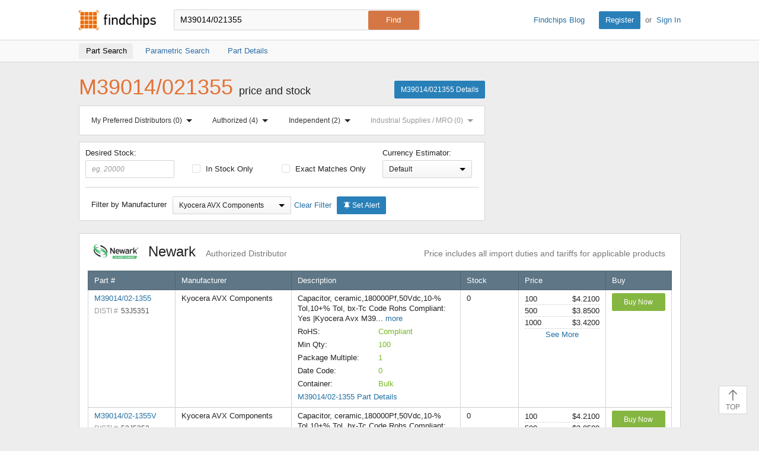

--- FILE ---
content_type: text/html; charset=UTF-8
request_url: https://www.findchips.com/search/M39014%2F021355?manufacturer=Kyocera-AVX-Components
body_size: 96756
content:
<!doctype html>
<!--[if IE 7]>    <html class="no-js lt-ie9 lt-ie8" lang="en"> <![endif]-->
<!--[if IE 8]>    <html class="no-js lt-ie9" lang="en"> <![endif]-->
<!--[if IE 9]>    <html class="no-js ie9" lang="en"> <![endif]-->
<!--[if gt IE 9]><!-->
<html class="no-js" lang="en" xmlns="http://www.w3.org/1999/html"> <!--<![endif]-->
<head>
    <meta charset="utf-8">
    
        
        <title>Findchips: M39014/021355 Price and Stock Results</title>
        <meta name="description" content="M39014/021355 price and availability by authorized and independent electronic component distributors." />
        
            <meta name="keywords" content="M39014/021355 price and stock, M39014/021355 pricing, M39014/021355 stock, M39014/021355 by distributor, authorized distributor, purchase M39014/021355, buy M39014/021355" />
        
    
    
    <meta name="viewport" content="width=device-width, initial-scale=1, maximum-scale=3">
    
        <link rel="preconnect" href="https://ads.supplyframe.com">
        <link rel="preconnect" href="https://analytics.supplyframe.com">
        <link rel="preconnect" href="https://images.ads.supplyframe.com">
    
    
    
        <link rel="preload" as="style" href="https://cdn.findchips.com/sites/findchips/stylesheets/search.css?version=0.160.2" /><link rel="preload" as="font" type="font/woff2" crossorigin href="https://cdn.findchips.com/sites/findchips/fonts/fcl-v1-icon-font.woff2?version=0.160.2" /><link rel="preload" as="font" type="font/woff2" crossorigin href="https://cdn.findchips.com/sites/findchips/fonts/fontcustom_e2eb10380bb82345ff60af5c87b72d13.woff2?version=0.160.2" />
        <link rel="stylesheet" href="https://cdn.findchips.com/sites/findchips/stylesheets/search.css?version=0.160.2" />
    

    <!--[if (gte IE 5.5)&(lte IE 9)]><link rel="stylesheet" href="https://cdn.findchips.com/sites/findchips/stylesheets/ie.css?version=0.160.2" /><![endif]-->

    
        
            
                <link rel="preload" href="//cdn.findchips.com/build/min/bundles/fc_search-0.160.2.js" as="script" nonce="446cc5ce749a459ba5a5188cef99731c">
                <script nonce="446cc5ce749a459ba5a5188cef99731c" src="//cdn.findchips.com/build/min/bundles/fc_search-0.160.2.js" defer></script>
            
        
    
    
    
    
        
            <link rel="canonical" href="https://www.findchips.com/search/m39014%2F021355">
        
    

    <link rel="manifest" href="/manifest.json">
<meta name="theme-color" content="#E37235">
<meta name="apple-mobile-web-app-capable" content="yes">
<meta name="apple-mobile-web-app-status-bar-style" content="default">
<link rel="apple-touch-startup-image" href="//cdn.findchips.com/sites/findchips/images/findchips@192x192.png?version=0.160.2">
</head>
<body class="is-en-locale">

    <img class="j-imp" data-src="//analytics.supplyframe.com/trackingservlet/impression?r=[base64]" src="//analytics.supplyframe.com/trackingservlet/impression?r=[base64]" style="display: none;" alt />

    <noscript>
        <div style="display:inline; float: left;">
            <img height="1" width="1" style="border-style: none; float: left;" alt="" src="//analytics.supplyframe.com/trackingservlet/impression?r=[base64]" alt="" />
        </div>
    </noscript>
    
    <!-- Google Tag Manager (noscript) -->
    
        <noscript><iframe src="https://www.googletagmanager.com/ns.html?id=GTM-TNPBC7P" height="0" width="0" style="display:none;visibility:hidden"></iframe></noscript>
    
    <!-- End Google Tag Manager (noscript) -->




<script nonce="446cc5ce749a459ba5a5188cef99731c">
    var FC = FC || {};
    FC.translate = {"Part":"Part","Parts":"Parts","risk.rank":"Risk Rank","Design":"Design","Production":"Production","Long Term":"Long Term","No Risk Rank Available":"No Risk Rank Available","Low":"Low","Danger":"Danger","High":"High","Medium":"Medium","searchbox.instructions":"Please enter a full or partial manufacturer part number with a minimum of 3 letters or numbers","copy.link":"Copy Link","copied.exclamation":"Copied!"}
</script>






    <header id="header" class="header is-public-header ">
        <div class="content">

            <span class="logo">
                <a href="https://www.findchips.com" title="Findchips.com">Findchips.com</a>
            </span>

            <div class="header-right">
                <div class="blog-link">
                    <a target="_blank" href="https://blog.findchips.com">Findchips Blog</a>
                </div>
                <div class="sign-in-link">
                    <a href="/register" class="primary-button">Register</a><span class="action-separator">or</span><a href="/signin">Sign In</a>
                </div>
            </div>

            

                <div class="search-form ">
                    <form id="search" method="get" action="https://www.findchips.com/search" class="form">
                        <input type="text" placeholder="Enter part number" name="part" id="part" autocomplete="off"  value="M39014/021355" autofocus />
                        
                        <input type="submit" class="secondary-button is-large" value="Find">
                        <div class="search-input-error hide">Please enter a full or partial manufacturer part number with a minimum of 3 letters or numbers</div>
                    </form>
                </div>

            
        </div>

        
        <!-- Sub Header Navigation-->
        <nav class="sub-header">
            <div class="content header-content">
                <a href="/search/M39014%2F021355" class="sub-header-item active" title="">
                    <span>Part Search</span>
                </a>

                <a href="/parametric/search?term=M39014%2F021355" class="sub-header-item " title="">
                    <span>Parametric Search</span>
                </a>

                <a href="/detail/M39014%2F021355" class="sub-header-item " title="">
                    <span>Part Details</span>
                </a>

                
                    
                    
                    <div class="selector-wrapper">
                        <div class="j-distributor-filter distributor-filter-item">
                            <label class="label-with-txt">
                                <span>Distributor Filter:</span>
                                <select class="select">
                                    <option value="">All Distributors</option>
                                </select>
                            </label>
                        </div>
                        <button class="j-currency-sorter currency-sorter-item hyperlink hide"></button>
                    </div>
                

            </div>
        </nav>
        

        
    </header>


<!--[if (gte IE 5.5)&(lte IE 9)]>

    <div class="ie-message">
        <div class="alert-holder">
            <a href="http://windows.microsoft.com/en-us/internet-explorer/download-ie" class="basic-button is-large pull-right" target="_blank">Update your Browser</a>
            <p>Your browser (Internet Explorer) is out of date. <br>
            Update your browser for more security, comfort and the best experience for this site.</p>
        </div>
        <button class="hyperlink icon-close j-ie-close"></button>
    </div>

<![endif]-->

<div id="page" class="content search-page">

    <div class="headline-holder" >
        <div class="title-holder">

            <h1 class="title" >M39014/021355 <span>price and stock</span></h1>

            <a href="https://www.findchips.com/detail/M39014%2F021355/Kyocera-AVX-Components" class="primary-button">M39014/021355 Details</a>

        </div>

        
            
            
            <div class="ad-zone-medrect" data-adzone="rect" id="list_spons_medrect">
                <script nonce="446cc5ce749a459ba5a5188cef99731c" type="text/javascript">
                    (function() {
                        // set data
                        var m3_r = Math.floor(Math.random()*99999999999);
                        var m3_u = '//ads.supplyframe.com/openads/www/delivery/ajs.php';
                        var searchTerm = 'M39014%2F021355';
                        var charset = (document.charset ? '&charset='+document.charset : (document.characterSet ? '&charset='+document.characterSet : ''));
                        // generate url
                        var url = m3_u + '?zoneid=324';
                        if (document.MAX_used != undefined && document.MAX_used != ',') url += '&exclude=' + document.MAX_used;
                        if (charset) url += charset;
                        url += '&loc=' + escape(window.location);
                        if (document.referrer) url += '&referer=' + escape(document.referrer);
                        if (document.context) url += '&context=' + escape(document.context);
                        if (document.mmm_fo) url += '&mmm_fo=1';
                        var FC = window.FC || {};
                        var searchAds360 = FC.searchAds360 || {};
                        url += '&gcl=' + encodeURIComponent(searchAds360.gcl || '');
                        url += '&gclsrc=' + encodeURIComponent(searchAds360.gclsrc || '');
                        url += '&gclts=' + encodeURIComponent(searchAds360.gclts || '');
                        url += '&n=' + m3_r;
                        url += '&term=' + searchTerm;
                        url += '&adRenderElement=list_spons_medrect';
                        url += '&h_crc=446cc5ce-749a-459b-a5a5-188cef99731c';
                        url += '';
                        
                        try {
                            // select head
                            var head = document.getElementsByTagName('head')[0];
                            // create scrypt
                            var adScriptElement = document.createElement("script");
                            adScriptElement.src = url;
                            adScriptElement.type = 'text/javascript';
                            adScriptElement.async = true;
                            // inject script into head

                            head.appendChild(adScriptElement);

                            adScriptElement.addEventListener('load', function() { 
                                if (!document.getElementById('list_spons_medrect').getElementsByTagName('a').length) {
                                    document.getElementById('list_spons_medrect').remove();
                                }
                            });
                        } catch(e) {
                            document.getElementById('list_spons_medrect').remove();
                        }
                    })();
                </script>
            </div>
            
        

        <div class="filters-holder srp-filters">
            
            <div id="anchors-holder" class="anchors-holder">
                <div id="anchors-tabs" class="content anchors-tabs">
                    <div class="anchors-sections">

                        <a href="#preferred-distributors">My Preferred Distributors <span class="anchors-number" id="anchors-number-preferred-distributors">(0)</span> <span class="arrow-holder"><span class="arrow-bottom"></span></span></a>

                        <a href="#authorized">Authorized <span class="anchors-number" id="anchors-number-authorized">(0)</span> <span class="arrow-holder"><span class="arrow-bottom"></span></span></a>
                        <a href="#independed">Independent <span class="anchors-number" id="anchors-number-independed">(0)</span> <span class="arrow-holder"><span class="arrow-bottom"></span></span></a>
                        <a href="#industrial-supplies">Industrial Supplies / MRO <span class="anchors-number" id="anchors-number-industrial-supplies">(0)</span> <span class="arrow-holder"><span class="arrow-bottom"></span></span></a>
                    </div>

                    <div id="preferred-distributors" class="tabs-content">
                        <span class="arrow-top"></span>
                        
                            <div class="tabs-content-header">
                                <a href="https://www.findchips.com/register" class="basic-button is-small">Register</a> or <a href="https://www.findchips.com/signin" class="basic-button is-small">Sign In</a> to sort your Preferred Distributors to the top of the list!
                            </div>
                        
                    </div>

                    <div id="authorized" class="tabs-content">
                        <span class="arrow-top"></span>
                        
                            <div class="tabs-content-header">
                                <h4> Authorized Distributors </h4>
                                <i class="icon-close"></i>
                            </div>
                            <ul>
                                
                                    <li id="anchorId804531678" data-name="Abracon" data-url="//analytics.supplyframe.com/trackingservlet/impression?r=[base64]">Abracon</li>
                                
                                    <li id="anchorId747233416" data-name="Analog Devices Inc" data-url="//analytics.supplyframe.com/trackingservlet/impression?r=[base64]">Analog Devices Inc</li>
                                
                                    <li id="anchorId1538" data-name="Arrow" data-url="//analytics.supplyframe.com/trackingservlet/impression?r=[base64]">Arrow</li>
                                
                                    <li id="anchorId313766971" data-name="Avnet Americas" data-url="//analytics.supplyframe.com/trackingservlet/impression?r=[base64]">Avnet Americas</li>
                                
                                    <li id="anchorId1557" data-name="Bisco" data-url="//analytics.supplyframe.com/trackingservlet/impression?r=[base64]">Bisco</li>
                                
                                    <li id="anchorId751983969" data-name="Blume Elektronik" data-url="//analytics.supplyframe.com/trackingservlet/impression?r=[base64]">Blume Elektronik</li>
                                
                                    <li id="anchorId1624318" data-name="Braemac Americas-Symmetry" data-url="//analytics.supplyframe.com/trackingservlet/impression?r=[base64]">Braemac Americas-Symmetry</li>
                                
                                    <li id="anchorId747269345" data-name="CDM Electronics" data-url="//analytics.supplyframe.com/trackingservlet/impression?r=[base64]">CDM Electronics</li>
                                
                                    <li id="anchorId4327862" data-name="Chip One Stop" data-url="//analytics.supplyframe.com/trackingservlet/impression?r=[base64]">Chip One Stop</li>
                                
                                    <li id="anchorId794989452" data-name="ChipNobo Co., Limited" data-url="//analytics.supplyframe.com/trackingservlet/impression?r=[base64]">ChipNobo Co., Limited</li>
                                
                                    <li id="anchorId1547" data-name="Coilcraft" data-url="//analytics.supplyframe.com/trackingservlet/impression?r=[base64]">Coilcraft</li>
                                
                                    <li id="anchorId4216255" data-name="ComSIT USA" data-url="//analytics.supplyframe.com/trackingservlet/impression?r=[base64]">ComSIT USA</li>
                                
                                    <li id="anchorId747075477" data-name="Cytech Systems Limited" data-url="//analytics.supplyframe.com/trackingservlet/impression?r=[base64]">Cytech Systems Limited</li>
                                
                                    <li id="anchorId747115365" data-name="DB Roberts" data-url="//analytics.supplyframe.com/trackingservlet/impression?r=[base64]">DB Roberts</li>
                                
                                    <li id="anchorId1588" data-name="DigiKey" data-url="//analytics.supplyframe.com/trackingservlet/impression?r=[base64]">DigiKey</li>
                                
                                    <li id="anchorId313770261" data-name="Dynamic Solutions" data-url="//analytics.supplyframe.com/trackingservlet/impression?r=[base64]">Dynamic Solutions</li>
                                
                                    <li id="anchorId229118423" data-name="ECCO" data-url="//analytics.supplyframe.com/trackingservlet/impression?r=[base64]">ECCO</li>
                                
                                    <li id="anchorId2953375" data-name="element14" data-url="//analytics.supplyframe.com/trackingservlet/impression?r=[base64]">element14</li>
                                
                                    <li id="anchorId747147579" data-name="Fairview Microwave" data-url="//analytics.supplyframe.com/trackingservlet/impression?r=[base64]">Fairview Microwave</li>
                                
                                    <li id="anchorId1595" data-name="Farnell" data-url="//analytics.supplyframe.com/trackingservlet/impression?r=[base64]">Farnell</li>
                                
                                    <li id="anchorId751733744" data-name="FDH Electronics" data-url="//analytics.supplyframe.com/trackingservlet/impression?r=[base64]">FDH Electronics</li>
                                
                                    <li id="anchorId226392412" data-name="Flip Electronics" data-url="//analytics.supplyframe.com/trackingservlet/impression?r=[base64]">Flip Electronics</li>
                                
                                    <li id="anchorId1555" data-name="Future Electronics" data-url="//analytics.supplyframe.com/trackingservlet/impression?r=[base64]">Future Electronics</li>
                                
                                    <li id="anchorId1559" data-name="Heilind Electronics" data-url="//analytics.supplyframe.com/trackingservlet/impression?r=[base64]">Heilind Electronics</li>
                                
                                    <li id="anchorId1508" data-name="Interstate Connecting" data-url="//analytics.supplyframe.com/trackingservlet/impression?r=[base64]">Interstate Connecting</li>
                                
                                    <li id="anchorId747144073" data-name="L-com US" data-url="//analytics.supplyframe.com/trackingservlet/impression?r=[base64]">L-com US</li>
                                
                                    <li id="anchorId306970069" data-name="Maritex" data-url="//analytics.supplyframe.com/trackingservlet/impression?r=[base64]">Maritex</li>
                                
                                    <li id="anchorId1560" data-name="Master Electronics" data-url="//analytics.supplyframe.com/trackingservlet/impression?r=[base64]">Master Electronics</li>
                                
                                    <li id="anchorId1612" data-name="Microchip Technology" data-url="//analytics.supplyframe.com/trackingservlet/impression?r=[base64]">Microchip Technology</li>
                                
                                    <li id="anchorId1577" data-name="Mouser" data-url="//analytics.supplyframe.com/trackingservlet/impression?r=[base64]">Mouser</li>
                                
                                    <li id="anchorId2997576" data-name="NAC" data-url="//analytics.supplyframe.com/trackingservlet/impression?r=[base64]">NAC</li>
                                
                                    <li id="anchorId226390620" data-name="New Advantage" data-url="//analytics.supplyframe.com/trackingservlet/impression?r=[base64]">New Advantage</li>
                                
                                    <li id="anchorId1561" data-name="Newark" data-url="//analytics.supplyframe.com/trackingservlet/impression?r=[base64]">Newark</li>
                                
                                    <li id="anchorId751983021" data-name="NXP" data-url="//analytics.supplyframe.com/trackingservlet/impression?r=[base64]">NXP</li>
                                
                                    <li id="anchorId1540" data-name="Onlinecomponents.com" data-url="//analytics.supplyframe.com/trackingservlet/impression?r=[base64]">Onlinecomponents.com</li>
                                
                                    <li id="anchorId747221694" data-name="Pasternack Enterprises" data-url="//analytics.supplyframe.com/trackingservlet/impression?r=[base64]">Pasternack Enterprises</li>
                                
                                    <li id="anchorId1543" data-name="PEI Genesis" data-url="//analytics.supplyframe.com/trackingservlet/impression?r=[base64]">PEI Genesis</li>
                                
                                    <li id="anchorId203130357" data-name="Perfect Parts" data-url="//analytics.supplyframe.com/trackingservlet/impression?r=[base64]">Perfect Parts</li>
                                
                                    <li id="anchorId1589" data-name="Powell Electronics" data-url="//analytics.supplyframe.com/trackingservlet/impression?r=[base64]">Powell Electronics</li>
                                
                                    <li id="anchorId1534" data-name="PUI" data-url="//analytics.supplyframe.com/trackingservlet/impression?r=[base64]">PUI</li>
                                
                                    <li id="anchorId794964858" data-name="RECOM Power" data-url="//analytics.supplyframe.com/trackingservlet/impression?r=[base64]">RECOM Power</li>
                                
                                    <li id="anchorId4069724" data-name="Richardson RFPD" data-url="//analytics.supplyframe.com/trackingservlet/impression?r=[base64]">Richardson RFPD</li>
                                
                                    <li id="anchorId1556" data-name="Rochester" data-url="//analytics.supplyframe.com/trackingservlet/impression?r=[base64]">Rochester</li>
                                
                                    <li id="anchorId1567" data-name="RS" data-url="//analytics.supplyframe.com/trackingservlet/impression?r=[base64]">RS</li>
                                
                                    <li id="anchorId1591" data-name="Sager" data-url="//analytics.supplyframe.com/trackingservlet/impression?r=[base64]">Sager</li>
                                
                                    <li id="anchorId249565908" data-name="Samtec" data-url="//analytics.supplyframe.com/trackingservlet/impression?r=[base64]">Samtec</li>
                                
                                    <li id="anchorId747074981" data-name="SiTime Corporation" data-url="//analytics.supplyframe.com/trackingservlet/impression?r=[base64]">SiTime Corporation</li>
                                
                                    <li id="anchorId751968441" data-name="STMicroelectronics" data-url="//analytics.supplyframe.com/trackingservlet/impression?r=[base64]">STMicroelectronics</li>
                                
                                    <li id="anchorId239502699" data-name="TE Connectivity" data-url="//analytics.supplyframe.com/trackingservlet/impression?r=[base64]">TE Connectivity</li>
                                
                                    <li id="anchorId751970179" data-name="Teledyne e2v" data-url="//analytics.supplyframe.com/trackingservlet/impression?r=[base64]">Teledyne e2v</li>
                                
                                    <li id="anchorId150002559" data-name="TME" data-url="//analytics.supplyframe.com/trackingservlet/impression?r=[base64]">TME</li>
                                
                                    <li id="anchorId1545" data-name="TTI" data-url="//analytics.supplyframe.com/trackingservlet/impression?r=[base64]">TTI</li>
                                
                                    <li id="anchorId265393323" data-name="Venkel Ltd." data-url="//analytics.supplyframe.com/trackingservlet/impression?r=[base64]">Venkel Ltd.</li>
                                
                                    <li id="anchorId2167609" data-name="Verical" data-url="//analytics.supplyframe.com/trackingservlet/impression?r=[base64]">Verical</li>
                                
                                    <li id="anchorId234420023" data-name="Waytek, Inc." data-url="//analytics.supplyframe.com/trackingservlet/impression?r=[base64]">Waytek, Inc.</li>
                                
                                    <li id="anchorId4113973" data-name="Wuhan P&amp;S" data-url="//analytics.supplyframe.com/trackingservlet/impression?r=[base64]">Wuhan P&amp;S</li>
                                
                            </ul>
                        
                    </div>
                    <div id="independed" class="tabs-content">
                        <span class="arrow-top"></span>
                        
                            <div class="tabs-content-header">
                                <h4> Independent Distributors </h4>
                                <i class="icon-close"></i>
                            </div>
                            <ul>
                                
                                    <li id="anchorId163864201" data-name="Ameya" data-url="//analytics.supplyframe.com/trackingservlet/impression?r=[base64]">Ameya</li>
                                
                                    <li id="anchorId2975433" data-name="Bristol" data-url="//analytics.supplyframe.com/trackingservlet/impression?r=[base64]">Bristol</li>
                                
                                    <li id="anchorId121526716" data-name="Chip 1 Exchange" data-url="//analytics.supplyframe.com/trackingservlet/impression?r=[base64]">Chip 1 Exchange</li>
                                
                                    <li id="anchorId747232227" data-name="Chip Stock" data-url="//analytics.supplyframe.com/trackingservlet/impression?r=[base64]">Chip Stock</li>
                                
                                    <li id="anchorId4216256" data-name="Component Electronics, Inc" data-url="//analytics.supplyframe.com/trackingservlet/impression?r=[base64]">Component Electronics, Inc</li>
                                
                                    <li id="anchorId747132886" data-name="Futuretech Components" data-url="//analytics.supplyframe.com/trackingservlet/impression?r=[base64]">Futuretech Components</li>
                                
                                    <li id="anchorId307760473" data-name="Greenchips" data-url="//analytics.supplyframe.com/trackingservlet/impression?r=[base64]">Greenchips</li>
                                
                                    <li id="anchorId2390623" data-name="IBS Electronics" data-url="//analytics.supplyframe.com/trackingservlet/impression?r=[base64]">IBS Electronics</li>
                                
                                    <li id="anchorId240664873" data-name="LCSC" data-url="//analytics.supplyframe.com/trackingservlet/impression?r=[base64]">LCSC</li>
                                
                                    <li id="anchorId747129605" data-name="MacroQuest" data-url="//analytics.supplyframe.com/trackingservlet/impression?r=[base64]">MacroQuest</li>
                                
                                    <li id="anchorId747576320" data-name="Neutron USA" data-url="//analytics.supplyframe.com/trackingservlet/impression?r=[base64]">Neutron USA</li>
                                
                                    <li id="anchorId163862849" data-name="NexGen Digital" data-url="//analytics.supplyframe.com/trackingservlet/impression?r=[base64]">NexGen Digital</li>
                                
                                    <li id="anchorId2975429" data-name="Quest" data-url="//analytics.supplyframe.com/trackingservlet/impression?r=[base64]">Quest</li>
                                
                                    <li id="anchorId794989421" data-name="SEMICONN" data-url="//analytics.supplyframe.com/trackingservlet/impression?r=[base64]">SEMICONN</li>
                                
                                    <li id="anchorId747143477" data-name="Sense Electronic" data-url="//analytics.supplyframe.com/trackingservlet/impression?r=[base64]">Sense Electronic</li>
                                
                                    <li id="anchorId12854433" data-name="Sensible Micro Corp" data-url="//analytics.supplyframe.com/trackingservlet/impression?r=[base64]">Sensible Micro Corp</li>
                                
                                    <li id="anchorId747142532" data-name="Shengyu Electronics" data-url="//analytics.supplyframe.com/trackingservlet/impression?r=[base64]">Shengyu Electronics</li>
                                
                                    <li id="anchorId807538089" data-name="Unikey Electronic" data-url="//analytics.supplyframe.com/trackingservlet/impression?r=[base64]">Unikey Electronic</li>
                                
                                    <li id="anchorId320344162" data-name="Utmel Electronic" data-url="//analytics.supplyframe.com/trackingservlet/impression?r=[base64]">Utmel Electronic</li>
                                
                                    <li id="anchorId4307548" data-name="Vyrian" data-url="//analytics.supplyframe.com/trackingservlet/impression?r=[base64]">Vyrian</li>
                                
                                    <li id="anchorId236388984" data-name="Win Source Electronics" data-url="//analytics.supplyframe.com/trackingservlet/impression?r=[base64]">Win Source Electronics</li>
                                
                            </ul>
                        
                    </div>
                    <div id="industrial-supplies" class="tabs-content">
                        <span class="arrow-top"></span>
                        
                    </div>
                </div>
            </div>
            
        </div>

        <div class="filters-holder srp-filters">
            <span class="show-filters j-show-filters">Show Filters</span>
            <div class="filters j-filters hide">
                <label for="filterInStockInput" class="stock-input desired-stock">
                    Desired Stock:
                    <input type="number" min="0" name="stock-number" placeholder="eg. 20000" id="filterInStockInput" class="stock-number" value=""/>
                </label>
                <label for="filterInStock" class="clear-left">
                    <input type="checkbox" name="in-stock" id="filterInStock"  data-csrf="dq31WH02-W9mhG2bLydMUfuq5HZaU8kVzuiI" data-default="false" data-yes="//analytics.supplyframe.com/trackingservlet/impression?r=[base64]" data-no="//analytics.supplyframe.com/trackingservlet/impression?r=[base64]">
                    In Stock Only
                </label>

                <label for="filterExactMatches">
                    <input type="checkbox" name="exact-matches" data-csrf="dq31WH02-W9mhG2bLydMUfuq5HZaU8kVzuiI" id="filterExactMatches"  data-default="false" data-yes="//analytics.supplyframe.com/trackingservlet/impression?r=[base64]" data-no="//analytics.supplyframe.com/trackingservlet/impression?r=[base64]"/>
                    Exact Matches Only
                </label>

                
<label for="currencySort" class="label-with-txt currency-sort-label j-currency-sort-holder">
    <span class="filter-currency-txt">Currency Estimator:</span>
    <select id="currencySort" class="currency-sort hide" data-csrf="dq31WH02-W9mhG2bLydMUfuq5HZaU8kVzuiI" >
        <option value="default">Default</option>
        
        
            
        
            
        
            
        
            
                <option value="AUD" data-url="//analytics.supplyframe.com/trackingservlet/impression?r=[base64]">AUD</option>
            
        
            
        
            
        
            
        
            
        
            
                <option value="BRL" data-url="//analytics.supplyframe.com/trackingservlet/impression?r=[base64]">BRL</option>
            
        
            
        
            
                <option value="CAD" data-url="//analytics.supplyframe.com/trackingservlet/impression?r=[base64]">CAD</option>
            
        
            
        
            
        
            
                <option value="CNY" data-url="//analytics.supplyframe.com/trackingservlet/impression?r=[base64]">CNY</option>
            
        
            
        
            
        
            
        
            
        
            
        
            
        
            
        
            
                <option value="EUR" data-url="//analytics.supplyframe.com/trackingservlet/impression?r=[base64]">EUR</option>
            
        
            
        
            
                <option value="GBP" data-url="//analytics.supplyframe.com/trackingservlet/impression?r=[base64]">GBP</option>
            
        
            
        
            
        
            
        
            
        
            
        
            
                <option value="ILS" data-url="//analytics.supplyframe.com/trackingservlet/impression?r=[base64]">ILS</option>
            
        
            
                <option value="INR" data-url="//analytics.supplyframe.com/trackingservlet/impression?r=[base64]">INR</option>
            
        
            
        
            
        
            
                <option value="JPY" data-url="//analytics.supplyframe.com/trackingservlet/impression?r=[base64]">JPY</option>
            
        
            
        
            
                <option value="KRW" data-url="//analytics.supplyframe.com/trackingservlet/impression?r=[base64]">KRW</option>
            
        
            
        
            
        
            
        
            
        
            
        
            
        
            
        
            
        
            
        
            
        
            
        
            
        
            
        
            
        
            
        
            
        
            
        
            
        
            
        
            
        
            
        
            
        
            
        
            
        
            
        
            
        
            
        
            
        
            
        
            
                <option value="RUB" data-url="//analytics.supplyframe.com/trackingservlet/impression?r=[base64]">RUB</option>
            
        
            
        
            
        
            
        
            
        
            
        
            
        
            
        
            
        
            
        
            
                <option value="TWD" data-url="//analytics.supplyframe.com/trackingservlet/impression?r=[base64]">TWD</option>
            
        
            
        
            
        
            
        
            
                <option value="USD" data-url="//analytics.supplyframe.com/trackingservlet/impression?r=[base64]">USD</option>
            
        
            
        
            
        
            
        
            
        
            
        
            
        
            
        
    </select>
    <div class="temp-currency-filter-holder">
        <div class="select-holder">
            <div class="select-text">Default</div>
            <span class="arrow-bottom"></span>
        </div>
    </div>
</label>

<script nonce="446cc5ce749a459ba5a5188cef99731c">
    var FC = FC || {};
    FC.currencies = {"AED":{"htmlCode":"","showInDropdown":false,"rate":{"symbol":"AED","rate":3.673,"htmlCode":"","showInDropdown":false}},"ANG":{"htmlCode":"&#xA4;","showInDropdown":false,"rate":{"symbol":"ANG","rate":1.79,"htmlCode":"&#xA4;","showInDropdown":false}},"ARS":{"htmlCode":"&#36;","showInDropdown":false,"rate":{"symbol":"ARS","rate":1429.4949,"htmlCode":"&#36;","showInDropdown":false}},"AUD":{"htmlCode":"&#65;&#36;","showInDropdown":true,"rate":{"symbol":"AUD","rate":1.496629,"htmlCode":"&#36;","showInDropdown":false}},"BGN":{"htmlCode":"&#xA4;","showInDropdown":false,"rate":{"symbol":"BGN","rate":1.686857,"htmlCode":"&#xA4;","showInDropdown":false}},"BHD":{"htmlCode":"","showInDropdown":false,"rate":{"symbol":"BHD","rate":0.376986,"htmlCode":"","showInDropdown":false}},"BND":{"htmlCode":"&#xA4;","showInDropdown":false,"rate":{"symbol":"BND","rate":1.287197,"htmlCode":"&#xA4;","showInDropdown":false}},"BOB":{"htmlCode":"&#xA4;","showInDropdown":false,"rate":{"symbol":"BOB","rate":6.909282,"htmlCode":"&#xA4;","showInDropdown":false}},"BRL":{"htmlCode":"&#82;&#36;","showInDropdown":true,"rate":{"symbol":"BRL","rate":5.3724,"htmlCode":"&#82;&#36;","showInDropdown":true}},"BWP":{"htmlCode":"&#xA4;","showInDropdown":false,"rate":{"symbol":"BWP","rate":13.354732,"htmlCode":"&#xA4;","showInDropdown":false}},"CAD":{"htmlCode":"Can&#36;","showInDropdown":true,"rate":{"symbol":"CAD","rate":1.392385,"htmlCode":"&#36;","showInDropdown":false}},"CHF":{"htmlCode":"fr.","showInDropdown":false,"rate":{"symbol":"CHF","rate":0.803294,"htmlCode":"&#67;&#72;&#70;","showInDropdown":false}},"CLP":{"htmlCode":"CLP&#36;","showInDropdown":false,"rate":{"symbol":"CLP","rate":886.82,"htmlCode":"&#36;","showInDropdown":false}},"CNY":{"htmlCode":"&#165;","showInDropdown":true,"rate":{"symbol":"CNY","rate":6.96885,"htmlCode":"&#165;","showInDropdown":true}},"COP":{"htmlCode":"COL&#36;","showInDropdown":false,"rate":{"symbol":"COP","rate":3693.607769,"htmlCode":"&#xA4;","showInDropdown":false}},"CRC":{"htmlCode":"&#xA4;","showInDropdown":false,"rate":{"symbol":"CRC","rate":495.72848,"htmlCode":"&#xA4;","showInDropdown":false}},"CZK":{"htmlCode":"&#75;&#269;","showInDropdown":false,"rate":{"symbol":"CZK","rate":20.938958,"htmlCode":"&#75;&#269;","showInDropdown":false}},"DKK":{"htmlCode":"kr.","showInDropdown":false,"rate":{"symbol":"DKK","rate":6.443389,"htmlCode":"&#107;&#114;","showInDropdown":false}},"DOP":{"htmlCode":"&#xA4;","showInDropdown":false,"rate":{"symbol":"DOP","rate":63.5,"htmlCode":"&#xA4;","showInDropdown":false}},"DZD":{"htmlCode":"&#xA4;","showInDropdown":false,"rate":{"symbol":"DZD","rate":130.314112,"htmlCode":"&#xA4;","showInDropdown":false}},"EGP":{"htmlCode":"&#163;","showInDropdown":false,"rate":{"symbol":"EGP","rate":47.238,"htmlCode":"&#163;","showInDropdown":false}},"EUR":{"htmlCode":"&#8364;","showInDropdown":true,"rate":{"symbol":"EUR","rate":0.862452,"htmlCode":"&#8364;","showInDropdown":true}},"FJD":{"htmlCode":"&#xA4;","showInDropdown":false,"rate":{"symbol":"FJD","rate":2.2795,"htmlCode":"&#xA4;","showInDropdown":false}},"GBP":{"htmlCode":"&#163;","showInDropdown":true,"rate":{"symbol":"GBP","rate":0.747379,"htmlCode":"&#163;","showInDropdown":true}},"HKD":{"htmlCode":"HK&#36;","showInDropdown":false,"rate":{"symbol":"HKD","rate":7.79752,"htmlCode":"&#20803;","showInDropdown":false}},"HNL":{"htmlCode":"&#xA4;","showInDropdown":false,"rate":{"symbol":"HNL","rate":26.370412,"htmlCode":"&#xA4;","showInDropdown":false}},"HRK":{"htmlCode":"&#xA4;","showInDropdown":false,"rate":{"symbol":"HRK","rate":6.498316,"htmlCode":"&#xA4;","showInDropdown":false}},"HUF":{"htmlCode":"&#70;&#116;","showInDropdown":false,"rate":{"symbol":"HUF","rate":332.022706,"htmlCode":"&#70;&#116;","showInDropdown":false}},"IDR":{"htmlCode":"&#82;&#112;","showInDropdown":false,"rate":{"symbol":"IDR","rate":16910.574761,"htmlCode":"&#82;&#112;","showInDropdown":false}},"ILS":{"htmlCode":"&#8362;","showInDropdown":true,"rate":{"symbol":"ILS","rate":3.145135,"htmlCode":"&#8362;","showInDropdown":true}},"INR":{"htmlCode":"&#8377;","showInDropdown":true,"rate":{"symbol":"INR","rate":90.741798,"htmlCode":"&#8377;","showInDropdown":false}},"JMD":{"htmlCode":"&#74;&#36;","showInDropdown":false,"rate":{"symbol":"JMD","rate":157.797327,"htmlCode":"&#74;&#36;","showInDropdown":false}},"JOD":{"htmlCode":"","showInDropdown":false,"rate":{"symbol":"JOD","rate":0.709,"htmlCode":"","showInDropdown":false}},"JPY":{"htmlCode":"&#165;","showInDropdown":true,"rate":{"symbol":"JPY","rate":158.1615,"htmlCode":"&#165;","showInDropdown":true}},"KES":{"htmlCode":"","showInDropdown":false,"rate":{"symbol":"KES","rate":129,"htmlCode":"","showInDropdown":false}},"KRW":{"htmlCode":"&#8361;","showInDropdown":true,"rate":{"symbol":"KRW","rate":1473.701562,"htmlCode":"&#8361;","showInDropdown":true}},"KWD":{"htmlCode":"&#xA4;","showInDropdown":false,"rate":{"symbol":"KWD","rate":0.308008,"htmlCode":"&#xA4;","showInDropdown":false}},"KYD":{"htmlCode":"&#xA4;","showInDropdown":false,"rate":{"symbol":"KYD","rate":0.833262,"htmlCode":"&#xA4;","showInDropdown":false}},"KZT":{"htmlCode":"&#xA4;","showInDropdown":false,"rate":{"symbol":"KZT","rate":511.316395,"htmlCode":"&#xA4;","showInDropdown":false}},"LBP":{"htmlCode":"&#163;","showInDropdown":false,"rate":{"symbol":"LBP","rate":89550,"htmlCode":"&#163;","showInDropdown":false}},"LKR":{"htmlCode":"&#8360;","showInDropdown":false,"rate":{"symbol":"LKR","rate":309.760174,"htmlCode":"&#8360;","showInDropdown":false}},"LTL":{"htmlCode":"&#76;&#116;","showInDropdown":false,"rate":{"symbol":"LTL","rate":3.2088,"htmlCode":"&#76;&#116;","showInDropdown":false}},"LVL":{"htmlCode":"&#76;&#115;","showInDropdown":false,"rate":{"symbol":"LVL","rate":0.6531,"htmlCode":"&#76;&#115;","showInDropdown":false}},"MAD":{"htmlCode":"&#1583;.&#1605;.","showInDropdown":false,"rate":{"symbol":"MAD","rate":9.2415,"htmlCode":"","showInDropdown":false}},"MDL":{"htmlCode":"&#xA4;","showInDropdown":false,"rate":{"symbol":"MDL","rate":17.143693,"htmlCode":"&#xA4;","showInDropdown":false}},"MKD":{"htmlCode":"&#xA4;","showInDropdown":false,"rate":{"symbol":"MKD","rate":53.100816,"htmlCode":"&#xA4;","showInDropdown":false}},"MUR":{"htmlCode":"&#xA4;","showInDropdown":false,"rate":{"symbol":"MUR","rate":46.299997,"htmlCode":"&#xA4;","showInDropdown":false}},"MXN":{"htmlCode":"MX&#36;","showInDropdown":false,"rate":{"symbol":"MXN","rate":17.654302,"htmlCode":"&#36;","showInDropdown":false}},"MYR":{"htmlCode":"&#82;&#77;","showInDropdown":false,"rate":{"symbol":"MYR","rate":4.0575,"htmlCode":"&#82;&#77;","showInDropdown":false}},"NAD":{"htmlCode":"&#36;","showInDropdown":false,"rate":{"symbol":"NAD","rate":16.425,"htmlCode":"&#36;","showInDropdown":false}},"NGN":{"htmlCode":"&#xA4;","showInDropdown":false,"rate":{"symbol":"NGN","rate":1420.23,"htmlCode":"&#xA4;","showInDropdown":false}},"NIO":{"htmlCode":"&#xA4;","showInDropdown":false,"rate":{"symbol":"NIO","rate":36.796723,"htmlCode":"&#xA4;","showInDropdown":false}},"NOK":{"htmlCode":"&#107;&#114;","showInDropdown":false,"rate":{"symbol":"NOK","rate":10.094869,"htmlCode":"&#107;&#114;","showInDropdown":false}},"NPR":{"htmlCode":"&#8360;","showInDropdown":false,"rate":{"symbol":"NPR","rate":144.862399,"htmlCode":"&#8360;","showInDropdown":false}},"NZD":{"htmlCode":"NZ&#36;","showInDropdown":false,"rate":{"symbol":"NZD","rate":1.739113,"htmlCode":"&#36;","showInDropdown":false}},"OMR":{"htmlCode":"&#65020;","showInDropdown":false,"rate":{"symbol":"OMR","rate":0.384488,"htmlCode":"&#65020;","showInDropdown":false}},"PEN":{"htmlCode":"&#xA4;","showInDropdown":false,"rate":{"symbol":"PEN","rate":3.359981,"htmlCode":"&#xA4;","showInDropdown":false}},"PGK":{"htmlCode":"&#xA4;","showInDropdown":false,"rate":{"symbol":"PGK","rate":4.271725,"htmlCode":"&#xA4;","showInDropdown":false}},"PHP":{"htmlCode":"&#8369;","showInDropdown":false,"rate":{"symbol":"PHP","rate":59.393004,"htmlCode":"&#80;&#104;&#11;","showInDropdown":false}},"PKR":{"htmlCode":"&#8360;","showInDropdown":false,"rate":{"symbol":"PKR","rate":279.842519,"htmlCode":"&#8360;","showInDropdown":false}},"PLN":{"htmlCode":"&#122;&#322;","showInDropdown":false,"rate":{"symbol":"PLN","rate":3.639114,"htmlCode":"&#122;&#322;","showInDropdown":false}},"PYG":{"htmlCode":"&#xA4;","showInDropdown":false,"rate":{"symbol":"PYG","rate":6834.473117,"htmlCode":"&#xA4;","showInDropdown":false}},"QAR":{"htmlCode":"&#65020;","showInDropdown":false,"rate":{"symbol":"QAR","rate":3.64125,"htmlCode":"&#65020;","showInDropdown":false}},"RON":{"htmlCode":"&#108;&#101;&#1;","showInDropdown":false,"rate":{"symbol":"RON","rate":4.3888,"htmlCode":"&#108;&#101;&#1;","showInDropdown":false}},"RSD":{"htmlCode":"&#xA4;","showInDropdown":false,"rate":{"symbol":"RSD","rate":101.235691,"htmlCode":"&#xA4;","showInDropdown":false}},"RUB":{"htmlCode":"&#1088;&#1091;&#1073;","showInDropdown":true,"rate":{"symbol":"RUB","rate":77.749374,"htmlCode":"&#1088;&#1091;&#1073;","showInDropdown":true}},"SAR":{"htmlCode":"&#65020;","showInDropdown":false,"rate":{"symbol":"SAR","rate":3.75009,"htmlCode":"&#65020;","showInDropdown":false}},"SCR":{"htmlCode":"&#xA4;","showInDropdown":false,"rate":{"symbol":"SCR","rate":13.406241,"htmlCode":"&#xA4;","showInDropdown":false}},"SEK":{"htmlCode":"&#107;&#114;","showInDropdown":false,"rate":{"symbol":"SEK","rate":9.23248,"htmlCode":"&#107;&#114;","showInDropdown":false}},"SGD":{"htmlCode":"S&#36;","showInDropdown":false,"rate":{"symbol":"SGD","rate":1.289195,"htmlCode":"&#36;","showInDropdown":false}},"SLL":{"htmlCode":"&#xA4;","showInDropdown":false,"rate":{"symbol":"SLL","rate":20969.5,"htmlCode":"&#xA4;","showInDropdown":false}},"THB":{"htmlCode":"&#3647;","showInDropdown":false,"rate":{"symbol":"THB","rate":31.453333,"htmlCode":"&#3647;","showInDropdown":false}},"TND":{"htmlCode":"&#xA4;","showInDropdown":false,"rate":{"symbol":"TND","rate":2.932809,"htmlCode":"&#xA4;","showInDropdown":false}},"TRY":{"htmlCode":"&#8356;","showInDropdown":false,"rate":{"symbol":"TRY","rate":43.2756,"htmlCode":"&#89;&#84;&#76;","showInDropdown":false}},"TTD":{"htmlCode":"&#xA4;","showInDropdown":false,"rate":{"symbol":"TTD","rate":6.789667,"htmlCode":"&#xA4;","showInDropdown":false}},"TWD":{"htmlCode":"&#20803;","showInDropdown":true,"rate":{"symbol":"TWD","rate":31.605998,"htmlCode":"&#78;&#84;&#36;","showInDropdown":true}},"TZS":{"htmlCode":"&#xA4;","showInDropdown":false,"rate":{"symbol":"TZS","rate":2520,"htmlCode":"&#xA4;","showInDropdown":false}},"UAH":{"htmlCode":"&#xA4;","showInDropdown":false,"rate":{"symbol":"UAH","rate":43.360586,"htmlCode":"&#xA4;","showInDropdown":false}},"UGX":{"htmlCode":"&#xA4;","showInDropdown":false,"rate":{"symbol":"UGX","rate":3554.898572,"htmlCode":"&#xA4;","showInDropdown":false}},"USD":{"htmlCode":"&#36;","showInDropdown":true,"rate":{"symbol":"USD","rate":1,"htmlCode":"&#36;","showInDropdown":true}},"UYU":{"htmlCode":"&#xA4;","showInDropdown":false,"rate":{"symbol":"UYU","rate":38.609043,"htmlCode":"&#xA4;","showInDropdown":false}},"UZS":{"htmlCode":"&#xA4;","showInDropdown":false,"rate":{"symbol":"UZS","rate":11968.678737,"htmlCode":"&#xA4;","showInDropdown":false}},"VEF":{"htmlCode":"&#66;&#115;","showInDropdown":false,"rate":{"symbol":"VEF","rate":248487.6422,"htmlCode":"&#66;&#115;","showInDropdown":false}},"VND":{"htmlCode":"&#8363;","showInDropdown":false,"rate":{"symbol":"VND","rate":26274.303731,"htmlCode":"&#xA4;","showInDropdown":false}},"YER":{"htmlCode":"&#xA4;","showInDropdown":false,"rate":{"symbol":"YER","rate":238.424982,"htmlCode":"&#xA4;","showInDropdown":false}},"ZAR":{"htmlCode":"&#82;","showInDropdown":false,"rate":{"symbol":"ZAR","rate":16.428257,"htmlCode":"&#82;","showInDropdown":false}},"ZMK":{"htmlCode":"&#xA4;","showInDropdown":false,"rate":{"symbol":"ZMK","rate":5252.0247,"htmlCode":"&#xA4;","showInDropdown":false}}};
</script>

                
                <div class="manufacturer-filter-holder">
                    <label>Filter by Manufacturer</label>
                    <div id="manufacturers-select-holder" class="manufacturers-select-holder" data-manuf="Kyocera AVX Components">
                        <div class="select-holder">
                            Kyocera AVX Components
                            <span class="arrow-bottom"></span>
                        </div>
                        <select class="hide"></select>
                    </div>

                    
                        <button class="hyperlink">Clear Filter</button>
                    

                    <div class="alert-btn-holder">
                        <button class="primary-button alert-btn j-alert" data-csrf="dq31WH02-W9mhG2bLydMUfuq5HZaU8kVzuiI">
                            <i class="icon-notifications"></i>
                            <span class="alert-text">Set Alert</span>
                        </button>
                    </div>
                </div>

            </div>
        </div>

    </div>

    <div class="j-srp-filters hide" data-part="M39014/021355" data-bot="false" data-preferred=" []" data-pref-stock="" data-pref-match=""></div>

        <div id="partAlertModal" class="default-modal part-alerts-modal hide">
    <button class="hyperlink icon-close"></button>

    <div class="default-modal-header">
        <h4>
            <span class="update-alert hide">Update</span>
            Alert Settings for: <span class="j-part-number">M39014/021355</span> <span class="j-manufacturer" data-by="by">by Kyocera AVX Components</span>
        </h4>
    </div>

    <form method="post" action="/account/alertRegistration" class="j-part-alert-form">
        
            <!-- prevent password autofill -->
            <input type="text" style="display: none;">
            <input type="password" style="display: none;">
        
        
        <div class="j-part-alert-tab j-modal-tab">
            <div class="default-modal-content">
                

                <div class="modal-error j-part-alert-form-error hide"></div>
                
                <div class="alert-section manufacturer-section hide" data-user="false">
                    <div class="select-manufacturer-header">Select Manufacturer</div>
                    <div>Which Manufacturer of M39014/021355 would you like to use for your alert(s)?</div>
                    <div class="alert-manufacturers-select-holder">
                        <select></select>
                    </div>
                </div>

                <div class="alert-section inventory-section">
                    <input type="checkbox" name="inventory" class="j-alert-checkbox j-inventory-checkbox" checked> <span class="section-label">Inventory Alert</span>
                    <div class="j-alert-settings j-inventory-alert">
                        <ul class="alert-list inventory-list">
                            <li>
                                Please alert me when <span class="bold j-part-number">M39014/021355</span> inventory levels are
                                <select class="select alert-select j-inventory-alert-select" name="inventoryAlert">
                                    <option value="above">Above</option>
                                    <option value="below">Below</option>
                                </select>
                                or equal to a quantity of
                                <input type="number" autocomplete="off" min="1" max="1000000000000" step="1" name="inventoryQty" placeholder="Enter QTY" class="quantity-input">
                                from one of my selected distributors.
                            </li>
                        </ul>
                        <button type="button" class="other-button is-small add-inventory-alert add-alert">+ Add another inventory alert</button>
                        <ul class="part-alert-alternates hide">
                            <li>
                                <button type="button" class="hyperlink select-all-alt-btn" data-select="false">Deselect All</button>
                                <input type="checkbox" class="alternative-toggle">
                                Also alert me for <span class="bold"><span class="j-part-number">M39014/021355</span> alternates</span>
                                <div class="part-list"></div>
                                <div class="existing-alert-warning hide">An alert is already set for the following part(s): <span class="existing-alerts"></span>. Any existing alert will be overwritten and set as a new alert.</span></div>
                            </li>
                        </ul>
                    </div>

                </div>

                <div class="no-price-warning hide">
                    <i class="fa-solid fa-circle-exclamation"></i>
                    <span>No pricing information is available at this time</span>
                </div>
                <div class="alert-section pricing-section">
                    <input type="checkbox" name="pricing" class="j-alert-checkbox j-pricing-checkbox"> <span class="section-label">Pricing Alert</span>
                    <div class="j-alert-settings j-pricing-alert is-disabled" data-have-price="false">
                        <ul class="alert-list pricing-list">
                            <li>
                                <div class="pricing-wrapper">
                                    Please alert me when the single part price for <span class="bold j-part-number">M39014/021355</span>
                                    <select class="select alert-select j-pricing-alert-select" name="pricingAlert" data-disabled=true>
                                        <option value="decrease" selected>Decreases</option>
                                        <option value="increase">Increases</option>
                                    </select>
                                    to
                                    <div class="pricing-input">$ <input type="number" autocomplete="off" min="0" max="1000000000000" step="0.0001" name="pricingPrice" placeholder="Enter target price" class="price-input" disabled></div>
                                    for at least
                                    <input type="number" autocomplete="off" min="1" max="1000000000000" name="pricingQty" step="1" placeholder="Enter target QTY" class="quantity-input" disabled>
                                    parts from one of my selected distributors.
                                </div>
                                <div class="pricing-alert-expiration">Your Pricing Alert is set to expire on <span class="date"></span>.</div>
                                <div class="expire-wrapper">
                                    <span class="insert-alert">Set this alert to expire in</span>
                                    <span class="update-alert hide">Update this alert to expire</span>
                                    <select class="select alert-expire-select j-pricing-alert-expire-select" name="pricingExpire" data-disabled=true>
                                        <option value="2" selected>2 weeks</option>
                                        <option value="4">4 weeks</option>
                                        <option value="6">6 weeks</option>
                                        <option value="8">8 weeks</option>
                                    </select>
                                    <span class="expired-notice hide"> · Expired on <span class="expire-on-date"></span></span>
                                </div>
                            </li>
                        </ul>
                        <button type="button" class="other-button is-small add-pricing-alert add-alert">+ Add another pricing alert</button>
                        <ul class="part-alert-alternates hide">
                            <li>
                                <button type="button" class="hyperlink select-all-alt-btn" data-select="false">Deselect All</button>
                                <input type="checkbox" class="alternative-toggle">
                                Also alert me for <span class="bold"><span class="j-part-number">M39014/021355</span> alternates</span>
                                <div class="part-list"></div>
                                <div class="existing-alert-warning hide">An alert is already set for the following part(s): <span class="existing-alerts"></span>. Any existing alert will be overwritten and set as a new alert.</span></div>
                            </li>
                        </ul>
                    </div>
                </div>

            </div>

            <div class="default-modal-footer">
                <input type="hidden" class="j-manufacturer" name="manufacturer" value="Kyocera AVX Components">
                <input type="hidden" class="j-part-number" name="partNumber" value="M39014/021355">
                <input type="hidden" class="j-category" name="category" value="">
                <input type="hidden" name="_csrf" value="dq31WH02-W9mhG2bLydMUfuq5HZaU8kVzuiI">
                <button type="button" class="cancel-button j-close-part-alerts">Cancel</button>
                <span class="insert-alert">
                    <button type="button" class="secondary-button j-confirm-btn j-alerts-next">Select Distributors</button>
                </span>
                <span class="update-alert hide">
                    <button type="button" class="basic-button j-confirm-btn j-alerts-next">Change Distributors</button>
                    <input type="submit" class="secondary-button j-confirm-btn" value="Update Alert(s)" />
                </span>
            </div>
        </div>

        <div class="j-preferred-distributor-tab j-modal-tab hide">
            <div class="default-modal-content j-prerrered-content">
                <p class="j-distributor-error modal-error hide"></p>
                <p class="j-distributor-success success hide">Your part alert has been saved!</p>
                <h6 class="preferred-distributor-notice">Alerts are triggered based off of individual distributors that you choose.  Select your distributor(s) below.</h6>
            </div>

            <div class="default-modal-footer">
                <button type="button" class="cancel-button j-close-preferred-distributors">Back</button>
                
                    <button type="button" class="secondary-button j-confirm-btn j-preferred-distributor-next">Set Alert</button>
                
            </div>
        </div>

        
            <div class="j-registration-tab j-modal-tab hide">
                <div class="default-modal-content">
                    <div class="modal-error j-registration-error hide"></div>
                    <p class="j-registration-success success hide">Your part alert has been saved!</p>
                    <div class="registration-form">
                        <div class="registration-title j-registration">Register</div>
                        <div class="registration-title j-signin hide">Sign In</div>
                        <fieldset>
                            <label for="email-address">
                                <span class="label-valid">E-mail Address</span><span class="asterisk"> * </span>
                            </label>
                            <input type="text" name="email" id="email-address" class="email-field" placeholder="E-mail Address">
                        </fieldset>
                        <fieldset class="register-password">
                            <label for="password">
                                <span class="label-valid">Password</span><span class="asterisk"> * </span><span class="password-hint j-registration">(8 characters minimum)</span>
                            </label>
                            <input type="password" name="password" id="password" class="password-field" placeholder="Password">
                            <div class="select-dropdown" id="passwordTooltip">
    <div class="select-dropdown-title">Password Guidelines</div>
    <div class="select-dropdown-content">
        <p class="requirement-length-min"><span></span>Is at least 8 characters in length</p>
        <p class="requirement-length-max"><span></span>Is at most 256 characters in length</p>
        <p class="instructions"><span></span>Must include at least 3 of the following:</p>
        <div class="requirements">
            <p class="requirement-lower"><span></span>One lower-case character (a-z)</p>
            <p class="requirement-upper"><span></span>One upper-case character (A-Z)</p>
            <p class="requirement-numeric"><span></span>One numeric character (0-9)</p>
            <p class="requirement-special"><span></span>One special character (!#$%^&amp;*)</p>
        </div>
    </div>
</div>
                        </fieldset>
                        <fieldset class="register-confirm-password">
                            <label for="confirm_password">
                                <span class="j-label-valid label-valid">Confirm Password * </span>
                            </label>
                            <input type="password" name="confirm_password" id="confirm_password" placeholder="Password">
                        </fieldset>
                        <script nonce="446cc5ce749a459ba5a5188cef99731c">
                            let widgetId;
                            function removeCaptcha() {
                                if (widgetId) {
                                    turnstile.remove(widgetId);
                                    widgetId = null;
                                }
                            }
                            function importCaptcha(action) {
                                removeCaptcha();
                                var captchaScript = document.createElement('script');
                                captchaScript.setAttribute('src', "https://challenges.cloudflare.com/turnstile/v0/api.js?render=explicit");
                                captchaScript.setAttribute('id', 'captchaScript');
                                document.body.appendChild(captchaScript);
                                document.querySelector('#captchaScript').addEventListener('load', function() {
                                    widgetId = turnstile.render("#turnstileContainer", {
                                        sitekey: "0x4AAAAAACBavECRdZ6LeYdc",
                                        theme: 'light',
                                        action
                                    });
                                });
                            }
                        </script>
                        <fieldset class="j-registration">
                            <label>
                                <input type="checkbox" name="confirm-privacy" class="j-confirm-privacy">
                                <div class="confirm-privacy-statement">
                                    I agree to the Findchips <a class="track" data-category="CTA" data-gaaction="Text Link Privacy Policy" data-label="Policy" href="https://intelligence.supplyframe.com/privacy-policy/" target="_blank">Privacy Policy</a> and <a class="track" data-category="CTA" data-gaaction="Text Link Terms of Service" data-label="Policy" href="https://intelligence.supplyframe.com/terms/" target="_blank">Terms of Service</a>.
                                </div>
                            </label>
                        </fieldset>
                        <fieldset class="j-registration">
                            <label class="register-signin-checkbox">
                                <input type="checkbox" name="opt-in-3p" class="j-confirm-privacy">
                                <span class="confirm-privacy-statement">
                                    I agree to communications from licensed partners and distributors.
                                </span>
                            </label>
                        </fieldset>
                        <div id="turnstileContainer"></div>
                        <div class="sign-in-link j-registration">Already have an account? <button type="button" class="hyperlink">Sign In</button></div>
                        <div class="register-link j-signin hide">Need an account? <button type="button" class="hyperlink">Register</button></div>
                    </div>
                </div>
                <div class="default-modal-footer">
                    <button type="button" class="cancel-button j-close-registration">Back</button>
                    <input type="submit" class="secondary-button j-confirm-btn j-submit-btn" value="Register and Set Alerts"/>
                </div>
            </div>
        
    </form>

    <div class="j-success-tab j-modal-tab hide">
        <div class="default-modal-content">
            <div class="alert-success-text"><i class="icon-yes"></i>Alert is successfully saved for <span class="j-part-number bold">M39014/021355</span>.</div>
        </div>
        <div class="default-modal-footer">
            <button type="button" class="secondary-button j-confirm-btn j-close-part-alerts">Close</button>
        </div>
    </div>

    <div class="j-error-tab j-modal-tab hide">
        <div class="default-modal-content">
            <div class="alert-error-text"><i class="icon-close"></i>Looks like you&#39;ve reached your alert limit!  Please delete some alerts or contact us if you need help.</div>
        </div>
        <div class="default-modal-footer">
            <button type="button" class="secondary-button j-confirm-btn j-close-part-alerts">Close</button>
        </div>
    </div>

    <div class="loading hide">
        <div class="loader"></div>
    </div>
</div>

        <script nonce="446cc5ce749a459ba5a5188cef99731c" data-alert="">
            FC.alert = JSON.parse(document.currentScript.getAttribute('data-alert') || null);
        </script>

    

        

            <div class="ad-zone responsive" data-adzone="439">
                <div class="ad_container" id="list_spons_5"></div>
                <script nonce="446cc5ce749a459ba5a5188cef99731c" type="text/javascript">
                    (function() {
                        // set data
                        var m3_r = Math.floor(Math.random()*99999999999);
                        var m3_u = '//ads.supplyframe.com/openads/www/delivery/ajs.php';
                        var searchTerm = 'M39014%2F021355';
                        var zoneId = 439;
                        var charset = (document.charset ? '&charset='+document.charset : (document.characterSet ? '&charset='+document.characterSet : ''));
                        // generate url
                        var url = m3_u + '?zoneid=' + zoneId;
                        if (document.MAX_used != undefined && document.MAX_used != ',') url += '&exclude=' + document.MAX_used;
                        if (charset) url += charset;
                        url += '&loc=' + escape(window.location);
                        if (document.referrer) url += '&referer=' + escape(document.referrer);
                        if (document.context) url += '&context=' + escape(document.context);
                        if (document.mmm_fo) url += '&mmm_fo=1';
                        var FC = window.FC || {};
                        var searchAds360 = FC.searchAds360 || {};
                        url += '&gcl=' + encodeURIComponent(searchAds360.gcl || '');
                        url += '&gclsrc=' + encodeURIComponent(searchAds360.gclsrc || '');
                        url += '&gclts=' + encodeURIComponent(searchAds360.gclts || '');
                        url += '&n=' + m3_r;
                        url += '&term=' + searchTerm;
                        url += '&adRenderElement=list_spons_5';
                        url += '&h_crc=446cc5ce-749a-459b-a5a5-188cef99731c';

                        
                        
                        try {
                            // select head
                            var head = document.getElementsByTagName('head')[0];
                            // create scrypt
                            var adScriptElement = document.createElement("script");
                            adScriptElement.src = url;
                            adScriptElement.type = 'text/javascript';
                            adScriptElement.async = true;
                            // inject script into head

                            head.appendChild(adScriptElement);

                            adScriptElement.addEventListener('load', function() { 
                                if (!document.getElementById('list_spons_5').getElementsByTagName('a').length) {
                                    document.getElementById('list_spons_5').remove();
                                }
                            });
                        } catch(e) {
                            document.getElementById('list_spons_5').remove();
                        }
                    })();
                </script>
            </div>

        

        <div class="ad-zone ad_container responsive" id="secondary-bnl"></div>
    

    <div class="back-to-top no-print"><img src="//cdn.findchips.com/sites/findchips/images/arrow-right.svg?version=0.160.2" alt="arrow up"><span>TOP</span></div>

    


    

    
        <div class="j-anchor hide" data-duid="1561"></div>
    

    <div id="list1561" class="distributor-results " data-distributoruid="1561" data-currencycode="USD" data-position="3" data-organic-position="1" data-clicked="446cc5ce-749a-459b-a5a5-188cef99731c" data-sponsored="false" data-distributor_name="Newark" data-parent_id="list1561">
        
            <div class="marketing-message">Price includes all import duties and tariffs for applicable products</div>
        

        <h2 class="distributor-title marketing">
            
                <a 
                    class="onclick j-click"
                    href="//analytics.supplyframe.com/trackingservlet/track/?r=[base64]" 
                    target="_blank" 
                    data-onclick="recordUserClick('Outbound Links', 'Newark', 'HEADER');" 
                    data-click-name="logo"
                >
                    
                        <img src="https://media.findchips.com/srp/logos/results/1561_fc.gif" class="distributor-logo j-sa-event" loading="lazy" data-id="199" data-sa-event-element="logo" data-distributor_name="Newark" alt="Newark logo"/>
                    
                    Newark <span class="other-disti-details">Authorized Distributor</span>
                </a>
            
        </h2>

        

        <table>
            <thead>
                <tr>
                    <th class="td-part first">Part #</th>
                    <th class="td-mfg">Manufacturer</th>
                    <th class="td-desc">Description</th>
                    <th class="td-stock">Stock</th>
                    <th class="td-price">Price</th>
                    <th class="td-price-range hide">Price Range</th>
                    <th class="td-buy last">Buy</th>
                </tr>
            </thead>
            <tbody>

            

            
                
                <tr data-id="100" data-distributor_name="Newark" data-mfr="Kyocera AVX Components" data-instock="0" data-stock="0" data-mfrpartnumber="M39014/02-1355" data-price="[[100,&#34;USD&#34;,&#34;4.2100&#34;],[500,&#34;USD&#34;,&#34;3.8500&#34;],[1000,&#34;USD&#34;,&#34;3.4200&#34;],[2500,&#34;USD&#34;,&#34;3.1200&#34;]]" class="row" data-sub_position="1" data-distino="53J5351">
                    <td class="td-part first">
                        <button class="hyperlink expand-details"><span class="arrow-right"></span> <span>Details</span></button>
                        <div class="part-name">
                            
                                <a 
                                    class="onclick j-click j-sa-event"
                                    href="//analytics.supplyframe.com/trackingservlet/track/?r=[base64]"
                                    target="_blank"
                                    data-onclick="recordUserClick('Outbound Links', 'Newark', 'MFG_PN', {partNumber: 'M39014/02-1355'});"
                                    data-click-name="part number"
                                    data-row-id="100"
                                    data-sa-event-element="mpn"
                                >
                                    M39014/02-1355
                                </a>
                            
                            
                                <span class="additional-description td-desc-distributor">
                                    <span class="additional-title">DISTI #</span>
                                    <span class="additional-value">53J5351</span>
                                </span>
                            
                        </div>
                        
                    </td>
                    <td class="td-mfg">
                        <span>
                            Kyocera AVX Components
                        </span>
                    </td>
                    <td class="td-desc more">

                        
                            <span class="td-description more">Capacitor, ceramic,180000Pf,50Vdc,10-% Tol,10+% Tol, bx-Tc Code Rohs Compliant: Yes |Kyocera Avx M39014/02-1355</span>
                        

                        






                <span class="additional-description td-desc-rohs">
                    <span class="additional-title">RoHS:</span>
                    
                        <span class="additional-value" data-title="RoHS">
                            Compliant
                        </span>
                    
                </span>

                        <span class="additional-description">
                            <span class="additional-title">Min Qty:</span>
                            <span class="additional-value" data-title="Min Qty">100</span>
                        </span>
                    
                        <span class="additional-description">
                            <span class="additional-title">Package Multiple:</span>
                            <span class="additional-value" data-title="Package Mult.">1</span>
                        </span>
                    
                        <span class="additional-description">
                            <span class="additional-title">Date Code:</span>
                            <span class="additional-value" data-title="Date Code">0</span>
                        </span>
                    
                        <span class="additional-description">
                            <span class="additional-title">Container:</span>
                            <span class="additional-value" data-title="Container">Bulk</span>
                        </span>
                    




                        
                            <span class="additional-description mobile-hide">
                                <a class="pdp-link-desktop" href="/detail/M39014%2F02-1355/Kyocera-AVX-Components">M39014/02-1355 Part Details</a>
                            </span>
                        
                    </td>
                    <td class="td-stock">
                        
                            0
                        
                    </td>
                    <td class="td-price">
                        
<ul class="price-list">
    
        <li class="">
            <span class="label">
                
                    100
                
            </span>
            <span class="value" data-baseprice="4.21" data-basecurrency="USD">
                &#36;4.2100
            </span>
        </li>
    
        <li class="">
            <span class="label">
                
                    500
                
            </span>
            <span class="value" data-baseprice="3.85" data-basecurrency="USD">
                &#36;3.8500
            </span>
        </li>
    
        <li class="">
            <span class="label">
                
                    1000
                
            </span>
            <span class="value" data-baseprice="3.42" data-basecurrency="USD">
                &#36;3.4200
            </span>
        </li>
    
        <li class="hide">
            <span class="label">
                
                    2500
                
            </span>
            <span class="value" data-baseprice="3.12" data-basecurrency="USD">
                &#36;3.1200
            </span>
        </li>
    
    
        <li><button class="hyperlink">See More</button></li>
    
</ul>

                    </td>
                    <td class="td-price-range">
                        
                            
                            &#36;3.1200 / &#36;4.2100
                        
                    </td>
                    <td class="td-buy last">
                        
                            <a 
                                rel="nofollow" 
                                href="//analytics.supplyframe.com/trackingservlet/track/?r=[base64]"
                                class="buy-button onclick j-click j-sa-event"
                                target="_blank"
                                data-onclick="recordUserClick('Outbound Links', 'Newark', 'BUY', {partNumber: 'M39014/02-1355'});" 
                                data-click-name="buy"
                                data-row-id="100"
                                data-sa-event-element="bnl"
                            >
                                 Buy Now 
                            </a>
                        
                        
                        
                            <span class="additional-description mobile">
                                <a class="pdp-link-mobile" href="/detail/M39014%2F02-1355/Kyocera-AVX-Components">M39014/02-1355 Part Details</a>
                            </span>
                        
                    </td>
                </tr>

                

            
                
                <tr data-id="101" data-distributor_name="Newark" data-mfr="Kyocera AVX Components" data-instock="0" data-stock="0" data-mfrpartnumber="M39014/02-1355V" data-price="[[100,&#34;USD&#34;,&#34;4.2100&#34;],[500,&#34;USD&#34;,&#34;3.8500&#34;],[1000,&#34;USD&#34;,&#34;3.4200&#34;],[2500,&#34;USD&#34;,&#34;3.1200&#34;]]" class="row" data-sub_position="2" data-distino="53J5352">
                    <td class="td-part first">
                        <button class="hyperlink expand-details"><span class="arrow-right"></span> <span>Details</span></button>
                        <div class="part-name">
                            
                                <a 
                                    class="onclick j-click j-sa-event"
                                    href="//analytics.supplyframe.com/trackingservlet/track/?r=[base64]"
                                    target="_blank"
                                    data-onclick="recordUserClick('Outbound Links', 'Newark', 'MFG_PN', {partNumber: 'M39014/02-1355V'});"
                                    data-click-name="part number"
                                    data-row-id="101"
                                    data-sa-event-element="mpn"
                                >
                                    M39014/02-1355V
                                </a>
                            
                            
                                <span class="additional-description td-desc-distributor">
                                    <span class="additional-title">DISTI #</span>
                                    <span class="additional-value">53J5352</span>
                                </span>
                            
                        </div>
                        
                    </td>
                    <td class="td-mfg">
                        <span>
                            Kyocera AVX Components
                        </span>
                    </td>
                    <td class="td-desc more">

                        
                            <span class="td-description more">Capacitor, ceramic,180000Pf,50Vdc,10-% Tol,10+% Tol, bx-Tc Code Rohs Compliant: Yes |Kyocera Avx M39014/02-1355V</span>
                        

                        






                <span class="additional-description td-desc-rohs">
                    <span class="additional-title">RoHS:</span>
                    
                        <span class="additional-value" data-title="RoHS">
                            Compliant
                        </span>
                    
                </span>

                        <span class="additional-description">
                            <span class="additional-title">Min Qty:</span>
                            <span class="additional-value" data-title="Min Qty">100</span>
                        </span>
                    
                        <span class="additional-description">
                            <span class="additional-title">Package Multiple:</span>
                            <span class="additional-value" data-title="Package Mult.">1</span>
                        </span>
                    
                        <span class="additional-description">
                            <span class="additional-title">Date Code:</span>
                            <span class="additional-value" data-title="Date Code">0</span>
                        </span>
                    
                        <span class="additional-description">
                            <span class="additional-title">Container:</span>
                            <span class="additional-value" data-title="Container">Bulk</span>
                        </span>
                    




                        
                            <span class="additional-description mobile-hide">
                                <a class="pdp-link-desktop" href="/detail/M39014%2F02-1355V/Kyocera-AVX-Components">M39014/02-1355V Part Details</a>
                            </span>
                        
                    </td>
                    <td class="td-stock">
                        
                            0
                        
                    </td>
                    <td class="td-price">
                        
<ul class="price-list">
    
        <li class="">
            <span class="label">
                
                    100
                
            </span>
            <span class="value" data-baseprice="4.21" data-basecurrency="USD">
                &#36;4.2100
            </span>
        </li>
    
        <li class="">
            <span class="label">
                
                    500
                
            </span>
            <span class="value" data-baseprice="3.85" data-basecurrency="USD">
                &#36;3.8500
            </span>
        </li>
    
        <li class="">
            <span class="label">
                
                    1000
                
            </span>
            <span class="value" data-baseprice="3.42" data-basecurrency="USD">
                &#36;3.4200
            </span>
        </li>
    
        <li class="hide">
            <span class="label">
                
                    2500
                
            </span>
            <span class="value" data-baseprice="3.12" data-basecurrency="USD">
                &#36;3.1200
            </span>
        </li>
    
    
        <li><button class="hyperlink">See More</button></li>
    
</ul>

                    </td>
                    <td class="td-price-range">
                        
                            
                            &#36;3.1200 / &#36;4.2100
                        
                    </td>
                    <td class="td-buy last">
                        
                            <a 
                                rel="nofollow" 
                                href="//analytics.supplyframe.com/trackingservlet/track/?r=[base64]"
                                class="buy-button onclick j-click j-sa-event"
                                target="_blank"
                                data-onclick="recordUserClick('Outbound Links', 'Newark', 'BUY', {partNumber: 'M39014/02-1355V'});" 
                                data-click-name="buy"
                                data-row-id="101"
                                data-sa-event-element="bnl"
                            >
                                 Buy Now 
                            </a>
                        
                        
                        
                            <span class="additional-description mobile">
                                <a class="pdp-link-mobile" href="/detail/M39014%2F02-1355V/Kyocera-AVX-Components">M39014/02-1355V Part Details</a>
                            </span>
                        
                    </td>
                </tr>

                

            
                
                <tr data-id="102" data-distributor_name="Newark" data-mfr="Kyocera AVX Components" data-instock="0" data-stock="0" data-mfrpartnumber="M39014/02-1355VTR2" data-price="[[2000,&#34;USD&#34;,&#34;3.4400&#34;],[4000,&#34;USD&#34;,&#34;3.1600&#34;],[6000,&#34;USD&#34;,&#34;3.0700&#34;],[10000,&#34;USD&#34;,&#34;2.9700&#34;]]" class="row" data-sub_position="3" data-distino="53J5354">
                    <td class="td-part first">
                        <button class="hyperlink expand-details"><span class="arrow-right"></span> <span>Details</span></button>
                        <div class="part-name">
                            
                                <a 
                                    class="onclick j-click j-sa-event"
                                    href="//analytics.supplyframe.com/trackingservlet/track/?r=[base64]"
                                    target="_blank"
                                    data-onclick="recordUserClick('Outbound Links', 'Newark', 'MFG_PN', {partNumber: 'M39014/02-1355VTR2'});"
                                    data-click-name="part number"
                                    data-row-id="102"
                                    data-sa-event-element="mpn"
                                >
                                    M39014/02-1355VTR2
                                </a>
                            
                            
                                <span class="additional-description td-desc-distributor">
                                    <span class="additional-title">DISTI #</span>
                                    <span class="additional-value">53J5354</span>
                                </span>
                            
                        </div>
                        
                    </td>
                    <td class="td-mfg">
                        <span>
                            Kyocera AVX Components
                        </span>
                    </td>
                    <td class="td-desc more">

                        
                            <span class="td-description more">Capacitor, ceramic,180000Pf,50Vdc,10-% Tol,10+% Tol, bx-Tc Code Rohs Compliant: Yes |Kyocera Avx M39014/02-1355VTR2</span>
                        

                        






                <span class="additional-description td-desc-rohs">
                    <span class="additional-title">RoHS:</span>
                    
                        <span class="additional-value" data-title="RoHS">
                            Compliant
                        </span>
                    
                </span>

                        <span class="additional-description">
                            <span class="additional-title">Min Qty:</span>
                            <span class="additional-value" data-title="Min Qty">2500</span>
                        </span>
                    
                        <span class="additional-description">
                            <span class="additional-title">Package Multiple:</span>
                            <span class="additional-value" data-title="Package Mult.">1</span>
                        </span>
                    
                        <span class="additional-description">
                            <span class="additional-title">Date Code:</span>
                            <span class="additional-value" data-title="Date Code">0</span>
                        </span>
                    
                        <span class="additional-description">
                            <span class="additional-title">Container:</span>
                            <span class="additional-value" data-title="Container">Tape &amp; Reel</span>
                        </span>
                    




                        
                            <span class="additional-description mobile-hide">
                                <a class="pdp-link-desktop" href="/detail/M39014%2F02-1355VTR2/Kyocera-AVX-Components">M39014/02-1355VTR2 Part Details</a>
                            </span>
                        
                    </td>
                    <td class="td-stock">
                        
                            0
                        
                    </td>
                    <td class="td-price">
                        
<ul class="price-list">
    
        <li class="">
            <span class="label">
                
                    2000
                
            </span>
            <span class="value" data-baseprice="3.44" data-basecurrency="USD">
                &#36;3.4400
            </span>
        </li>
    
        <li class="">
            <span class="label">
                
                    4000
                
            </span>
            <span class="value" data-baseprice="3.16" data-basecurrency="USD">
                &#36;3.1600
            </span>
        </li>
    
        <li class="">
            <span class="label">
                
                    6000
                
            </span>
            <span class="value" data-baseprice="3.07" data-basecurrency="USD">
                &#36;3.0700
            </span>
        </li>
    
        <li class="hide">
            <span class="label">
                
                    10000
                
            </span>
            <span class="value" data-baseprice="2.97" data-basecurrency="USD">
                &#36;2.9700
            </span>
        </li>
    
    
        <li><button class="hyperlink">See More</button></li>
    
</ul>

                    </td>
                    <td class="td-price-range">
                        
                            
                            &#36;2.9700 / &#36;3.4400
                        
                    </td>
                    <td class="td-buy last">
                        
                            <a 
                                rel="nofollow" 
                                href="//analytics.supplyframe.com/trackingservlet/track/?r=[base64]"
                                class="buy-button onclick j-click j-sa-event"
                                target="_blank"
                                data-onclick="recordUserClick('Outbound Links', 'Newark', 'BUY', {partNumber: 'M39014/02-1355VTR2'});" 
                                data-click-name="buy"
                                data-row-id="102"
                                data-sa-event-element="bnl"
                            >
                                 Buy Now 
                            </a>
                        
                        
                        
                            <span class="additional-description mobile">
                                <a class="pdp-link-mobile" href="/detail/M39014%2F02-1355VTR2/Kyocera-AVX-Components">M39014/02-1355VTR2 Part Details</a>
                            </span>
                        
                    </td>
                </tr>

                

            
                
                <tr data-id="103" data-distributor_name="Newark" data-mfr="Kyocera AVX Components" data-instock="0" data-stock="0" data-mfrpartnumber="M39014/02-1355VTR1" data-price="[[2000,&#34;USD&#34;,&#34;3.4400&#34;],[4000,&#34;USD&#34;,&#34;3.1600&#34;],[6000,&#34;USD&#34;,&#34;3.0600&#34;],[10000,&#34;USD&#34;,&#34;2.9700&#34;]]" class="row" data-sub_position="4" data-distino="53J5353">
                    <td class="td-part first">
                        <button class="hyperlink expand-details"><span class="arrow-right"></span> <span>Details</span></button>
                        <div class="part-name">
                            
                                <a 
                                    class="onclick j-click j-sa-event"
                                    href="//analytics.supplyframe.com/trackingservlet/track/?r=[base64]"
                                    target="_blank"
                                    data-onclick="recordUserClick('Outbound Links', 'Newark', 'MFG_PN', {partNumber: 'M39014/02-1355VTR1'});"
                                    data-click-name="part number"
                                    data-row-id="103"
                                    data-sa-event-element="mpn"
                                >
                                    M39014/02-1355VTR1
                                </a>
                            
                            
                                <span class="additional-description td-desc-distributor">
                                    <span class="additional-title">DISTI #</span>
                                    <span class="additional-value">53J5353</span>
                                </span>
                            
                        </div>
                        
                    </td>
                    <td class="td-mfg">
                        <span>
                            Kyocera AVX Components
                        </span>
                    </td>
                    <td class="td-desc more">

                        
                            <span class="td-description more">Capacitor, ceramic,180000Pf,50Vdc,10-% Tol,10+% Tol, bx-Tc Code Rohs Compliant: Yes |Kyocera Avx M39014/02-1355VTR1</span>
                        

                        






                <span class="additional-description td-desc-rohs">
                    <span class="additional-title">RoHS:</span>
                    
                        <span class="additional-value" data-title="RoHS">
                            Compliant
                        </span>
                    
                </span>

                        <span class="additional-description">
                            <span class="additional-title">Min Qty:</span>
                            <span class="additional-value" data-title="Min Qty">2500</span>
                        </span>
                    
                        <span class="additional-description">
                            <span class="additional-title">Package Multiple:</span>
                            <span class="additional-value" data-title="Package Mult.">1</span>
                        </span>
                    
                        <span class="additional-description">
                            <span class="additional-title">Date Code:</span>
                            <span class="additional-value" data-title="Date Code">0</span>
                        </span>
                    
                        <span class="additional-description">
                            <span class="additional-title">Container:</span>
                            <span class="additional-value" data-title="Container">Tape &amp; Reel</span>
                        </span>
                    




                        
                            <span class="additional-description mobile-hide">
                                <a class="pdp-link-desktop" href="/detail/M39014%2F02-1355VTR1/Kyocera-AVX-Components">M39014/02-1355VTR1 Part Details</a>
                            </span>
                        
                    </td>
                    <td class="td-stock">
                        
                            0
                        
                    </td>
                    <td class="td-price">
                        
<ul class="price-list">
    
        <li class="">
            <span class="label">
                
                    2000
                
            </span>
            <span class="value" data-baseprice="3.44" data-basecurrency="USD">
                &#36;3.4400
            </span>
        </li>
    
        <li class="">
            <span class="label">
                
                    4000
                
            </span>
            <span class="value" data-baseprice="3.16" data-basecurrency="USD">
                &#36;3.1600
            </span>
        </li>
    
        <li class="">
            <span class="label">
                
                    6000
                
            </span>
            <span class="value" data-baseprice="3.06" data-basecurrency="USD">
                &#36;3.0600
            </span>
        </li>
    
        <li class="hide">
            <span class="label">
                
                    10000
                
            </span>
            <span class="value" data-baseprice="2.97" data-basecurrency="USD">
                &#36;2.9700
            </span>
        </li>
    
    
        <li><button class="hyperlink">See More</button></li>
    
</ul>

                    </td>
                    <td class="td-price-range">
                        
                            
                            &#36;2.9700 / &#36;3.4400
                        
                    </td>
                    <td class="td-buy last">
                        
                            <a 
                                rel="nofollow" 
                                href="//analytics.supplyframe.com/trackingservlet/track/?r=[base64]"
                                class="buy-button onclick j-click j-sa-event"
                                target="_blank"
                                data-onclick="recordUserClick('Outbound Links', 'Newark', 'BUY', {partNumber: 'M39014/02-1355VTR1'});" 
                                data-click-name="buy"
                                data-row-id="103"
                                data-sa-event-element="bnl"
                            >
                                 Buy Now 
                            </a>
                        
                        
                        
                            <span class="additional-description mobile">
                                <a class="pdp-link-mobile" href="/detail/M39014%2F02-1355VTR1/Kyocera-AVX-Components">M39014/02-1355VTR1 Part Details</a>
                            </span>
                        
                    </td>
                </tr>

                

            
            </tbody>
        </table>


        

        
        
        
    </div>

    
        <img src="//analytics.supplyframe.com/trackingservlet/impression?r=[base64]" class="hide" alt />
    





    


    

    
        <div class="j-anchor hide" data-duid="1588"></div>
    

    <div id="list1588" class="distributor-results " data-distributoruid="1588" data-currencycode="USD" data-position="4" data-organic-position="2" data-clicked="446cc5ce-749a-459b-a5a5-188cef99731c" data-sponsored="false" data-distributor_name="DigiKey" data-parent_id="list1588">
        

        <h2 class="distributor-title">
            
                <a 
                    class="onclick j-click"
                    href="//analytics.supplyframe.com/trackingservlet/track/?r=[base64]" 
                    target="_blank" 
                    data-onclick="recordUserClick('Outbound Links', 'DigiKey', 'HEADER');" 
                    data-click-name="logo"
                >
                    
                        <img src="https://media.findchips.com/srp/logos/results/1588_fc.gif" class="distributor-logo j-sa-event" loading="lazy" data-id="299" data-sa-event-element="logo" data-distributor_name="DigiKey" alt="DigiKey logo"/>
                    
                    DigiKey <span class="other-disti-details">ECIA (NEDA) Member &#149; Authorized Distributor</span>
                </a>
            
        </h2>

        

        <table>
            <thead>
                <tr>
                    <th class="td-part first">Part #</th>
                    <th class="td-mfg">Manufacturer</th>
                    <th class="td-desc">Description</th>
                    <th class="td-stock">Stock</th>
                    <th class="td-price">Price</th>
                    <th class="td-price-range hide">Price Range</th>
                    <th class="td-buy last">Buy</th>
                </tr>
            </thead>
            <tbody>

            

            
                
                <tr data-id="200" data-distributor_name="DigiKey" data-mfr="Kyocera AVX Components" data-instock="0" data-stock="Temporarily Out of Stock" data-mfrpartnumber="M39014/02-1355V" data-price="[[200,&#34;USD&#34;,&#34;2.6122&#34;]]" class="row" data-sub_position="1" data-distino="478-M39014/02-1355V-ND">
                    <td class="td-part first">
                        <button class="hyperlink expand-details"><span class="arrow-right"></span> <span>Details</span></button>
                        <div class="part-name">
                            
                                <a 
                                    class="onclick j-click j-sa-event"
                                    href="//analytics.supplyframe.com/trackingservlet/track/?r=[base64]"
                                    target="_blank"
                                    data-onclick="recordUserClick('Outbound Links', 'DigiKey', 'MFG_PN', {partNumber: 'M39014/02-1355V'});"
                                    data-click-name="part number"
                                    data-row-id="200"
                                    data-sa-event-element="mpn"
                                >
                                    M39014/02-1355V
                                </a>
                            
                            
                                <span class="additional-description td-desc-distributor">
                                    <span class="additional-title">DISTI #</span>
                                    <span class="additional-value">478-M39014/02-1355V-ND</span>
                                </span>
                            
                        </div>
                        
                    </td>
                    <td class="td-mfg">
                        <span>
                            Kyocera AVX Components
                        </span>
                    </td>
                    <td class="td-desc more">

                        
                            <span class="td-description more">CAP CER AXIAL</span>
                        

                        






                        <span class="additional-description">
                            <span class="additional-title">Min Qty:</span>
                            <span class="additional-value" data-title="Min Qty">200</span>
                        </span>
                    
                        <span class="additional-description">
                            <span class="additional-title">Lead time:</span>
                            <span class="additional-value" data-title="Lead time">26 Weeks</span>
                        </span>
                    
                        <span class="additional-description">
                            <span class="additional-title">Container:</span>
                            <span class="additional-value" data-title="Container">Bulk</span>
                        </span>
                    




                        
                            <span class="additional-description mobile-hide">
                                <a class="pdp-link-desktop" href="/detail/M39014%2F02-1355V/Kyocera-AVX-Components">M39014/02-1355V Part Details</a>
                            </span>
                        
                    </td>
                    <td class="td-stock">
                        
                            Temporarily Out of Stock
                        
                    </td>
                    <td class="td-price">
                        
<ul class="price-list">
    
        <li class="">
            <span class="label">
                
                    200
                
            </span>
            <span class="value" data-baseprice="2.61215" data-basecurrency="USD">
                &#36;2.6122
            </span>
        </li>
    
    
</ul>

                    </td>
                    <td class="td-price-range">
                        
                            
                            &#36;2.6122
                        
                    </td>
                    <td class="td-buy last">
                        
                            <a 
                                rel="nofollow" 
                                href="//analytics.supplyframe.com/trackingservlet/track/?r=[base64]"
                                class="buy-button onclick j-click j-sa-event"
                                target="_blank"
                                data-onclick="recordUserClick('Outbound Links', 'DigiKey', 'BUY', {partNumber: 'M39014/02-1355V'});" 
                                data-click-name="buy"
                                data-row-id="200"
                                data-sa-event-element="bnl"
                            >
                                 Buy Now 
                            </a>
                        
                        
                        
                            <span class="additional-description mobile">
                                <a class="pdp-link-mobile" href="/detail/M39014%2F02-1355V/Kyocera-AVX-Components">M39014/02-1355V Part Details</a>
                            </span>
                        
                    </td>
                </tr>

                

            
                
                <tr data-id="201" data-distributor_name="DigiKey" data-mfr="Kyocera AVX Components" data-instock="0" data-stock="Temporarily Out of Stock" data-mfrpartnumber="M39014/02-1355VTR1" data-price="[[2500,&#34;USD&#34;,&#34;2.1378&#34;]]" class="row" data-sub_position="2" data-distino="478-M39014/02-1355VTR1-ND">
                    <td class="td-part first">
                        <button class="hyperlink expand-details"><span class="arrow-right"></span> <span>Details</span></button>
                        <div class="part-name">
                            
                                <a 
                                    class="onclick j-click j-sa-event"
                                    href="//analytics.supplyframe.com/trackingservlet/track/?r=[base64]"
                                    target="_blank"
                                    data-onclick="recordUserClick('Outbound Links', 'DigiKey', 'MFG_PN', {partNumber: 'M39014/02-1355VTR1'});"
                                    data-click-name="part number"
                                    data-row-id="201"
                                    data-sa-event-element="mpn"
                                >
                                    M39014/02-1355VTR1
                                </a>
                            
                            
                                <span class="additional-description td-desc-distributor">
                                    <span class="additional-title">DISTI #</span>
                                    <span class="additional-value">478-M39014/02-1355VTR1-ND</span>
                                </span>
                            
                        </div>
                        
                    </td>
                    <td class="td-mfg">
                        <span>
                            Kyocera AVX Components
                        </span>
                    </td>
                    <td class="td-desc more">

                        
                            <span class="td-description more">CAP CER AXIAL</span>
                        

                        






                        <span class="additional-description">
                            <span class="additional-title">Min Qty:</span>
                            <span class="additional-value" data-title="Min Qty">2500</span>
                        </span>
                    
                        <span class="additional-description">
                            <span class="additional-title">Lead time:</span>
                            <span class="additional-value" data-title="Lead time">26 Weeks</span>
                        </span>
                    
                        <span class="additional-description">
                            <span class="additional-title">Container:</span>
                            <span class="additional-value" data-title="Container">Tape &amp; Reel (TR)</span>
                        </span>
                    




                        
                            <span class="additional-description mobile-hide">
                                <a class="pdp-link-desktop" href="/detail/M39014%2F02-1355VTR1/Kyocera-AVX-Components">M39014/02-1355VTR1 Part Details</a>
                            </span>
                        
                    </td>
                    <td class="td-stock">
                        
                            Temporarily Out of Stock
                        
                    </td>
                    <td class="td-price">
                        
<ul class="price-list">
    
        <li class="">
            <span class="label">
                
                    2500
                
            </span>
            <span class="value" data-baseprice="2.13783" data-basecurrency="USD">
                &#36;2.1378
            </span>
        </li>
    
    
</ul>

                    </td>
                    <td class="td-price-range">
                        
                            
                            &#36;2.1378
                        
                    </td>
                    <td class="td-buy last">
                        
                            <a 
                                rel="nofollow" 
                                href="//analytics.supplyframe.com/trackingservlet/track/?r=[base64]"
                                class="buy-button onclick j-click j-sa-event"
                                target="_blank"
                                data-onclick="recordUserClick('Outbound Links', 'DigiKey', 'BUY', {partNumber: 'M39014/02-1355VTR1'});" 
                                data-click-name="buy"
                                data-row-id="201"
                                data-sa-event-element="bnl"
                            >
                                 Buy Now 
                            </a>
                        
                        
                        
                            <span class="additional-description mobile">
                                <a class="pdp-link-mobile" href="/detail/M39014%2F02-1355VTR1/Kyocera-AVX-Components">M39014/02-1355VTR1 Part Details</a>
                            </span>
                        
                    </td>
                </tr>

                

            
                
                <tr data-id="202" data-distributor_name="DigiKey" data-mfr="Kyocera AVX Components" data-instock="0" data-stock="Temporarily Out of Stock" data-mfrpartnumber="M39014/02-1355VTR2" data-price="[[2500,&#34;USD&#34;,&#34;2.6278&#34;]]" class="row" data-sub_position="3" data-distino="478-M39014/02-1355VTR2-ND">
                    <td class="td-part first">
                        <button class="hyperlink expand-details"><span class="arrow-right"></span> <span>Details</span></button>
                        <div class="part-name">
                            
                                <a 
                                    class="onclick j-click j-sa-event"
                                    href="//analytics.supplyframe.com/trackingservlet/track/?r=[base64]"
                                    target="_blank"
                                    data-onclick="recordUserClick('Outbound Links', 'DigiKey', 'MFG_PN', {partNumber: 'M39014/02-1355VTR2'});"
                                    data-click-name="part number"
                                    data-row-id="202"
                                    data-sa-event-element="mpn"
                                >
                                    M39014/02-1355VTR2
                                </a>
                            
                            
                                <span class="additional-description td-desc-distributor">
                                    <span class="additional-title">DISTI #</span>
                                    <span class="additional-value">478-M39014/02-1355VTR2-ND</span>
                                </span>
                            
                        </div>
                        
                    </td>
                    <td class="td-mfg">
                        <span>
                            Kyocera AVX Components
                        </span>
                    </td>
                    <td class="td-desc more">

                        
                            <span class="td-description more">CAP CER AXIAL</span>
                        

                        






                        <span class="additional-description">
                            <span class="additional-title">Min Qty:</span>
                            <span class="additional-value" data-title="Min Qty">2500</span>
                        </span>
                    
                        <span class="additional-description">
                            <span class="additional-title">Lead time:</span>
                            <span class="additional-value" data-title="Lead time">26 Weeks</span>
                        </span>
                    
                        <span class="additional-description">
                            <span class="additional-title">Container:</span>
                            <span class="additional-value" data-title="Container">Tape &amp; Reel (TR)</span>
                        </span>
                    




                        
                            <span class="additional-description mobile-hide">
                                <a class="pdp-link-desktop" href="/detail/M39014%2F02-1355VTR2/Kyocera-AVX-Components">M39014/02-1355VTR2 Part Details</a>
                            </span>
                        
                    </td>
                    <td class="td-stock">
                        
                            Temporarily Out of Stock
                        
                    </td>
                    <td class="td-price">
                        
<ul class="price-list">
    
        <li class="">
            <span class="label">
                
                    2500
                
            </span>
            <span class="value" data-baseprice="2.62778" data-basecurrency="USD">
                &#36;2.6278
            </span>
        </li>
    
    
</ul>

                    </td>
                    <td class="td-price-range">
                        
                            
                            &#36;2.6278
                        
                    </td>
                    <td class="td-buy last">
                        
                            <a 
                                rel="nofollow" 
                                href="//analytics.supplyframe.com/trackingservlet/track/?r=[base64]"
                                class="buy-button onclick j-click j-sa-event"
                                target="_blank"
                                data-onclick="recordUserClick('Outbound Links', 'DigiKey', 'BUY', {partNumber: 'M39014/02-1355VTR2'});" 
                                data-click-name="buy"
                                data-row-id="202"
                                data-sa-event-element="bnl"
                            >
                                 Buy Now 
                            </a>
                        
                        
                        
                            <span class="additional-description mobile">
                                <a class="pdp-link-mobile" href="/detail/M39014%2F02-1355VTR2/Kyocera-AVX-Components">M39014/02-1355VTR2 Part Details</a>
                            </span>
                        
                    </td>
                </tr>

                

            
                
                <tr data-id="203" data-distributor_name="DigiKey" data-mfr="Kyocera AVX Components" data-instock="0" data-stock="Temporarily Out of Stock" data-mfrpartnumber="M39014/02-1355" data-price="[[200,&#34;USD&#34;,&#34;2.6122&#34;]]" class="row" data-sub_position="4" data-distino="478-M39014/02-1355-ND">
                    <td class="td-part first">
                        <button class="hyperlink expand-details"><span class="arrow-right"></span> <span>Details</span></button>
                        <div class="part-name">
                            
                                <a 
                                    class="onclick j-click j-sa-event"
                                    href="//analytics.supplyframe.com/trackingservlet/track/?r=[base64]"
                                    target="_blank"
                                    data-onclick="recordUserClick('Outbound Links', 'DigiKey', 'MFG_PN', {partNumber: 'M39014/02-1355'});"
                                    data-click-name="part number"
                                    data-row-id="203"
                                    data-sa-event-element="mpn"
                                >
                                    M39014/02-1355
                                </a>
                            
                            
                                <span class="additional-description td-desc-distributor">
                                    <span class="additional-title">DISTI #</span>
                                    <span class="additional-value">478-M39014/02-1355-ND</span>
                                </span>
                            
                        </div>
                        
                    </td>
                    <td class="td-mfg">
                        <span>
                            Kyocera AVX Components
                        </span>
                    </td>
                    <td class="td-desc more">

                        
                            <span class="td-description more">CAP CER AXIAL</span>
                        

                        






                        <span class="additional-description">
                            <span class="additional-title">Min Qty:</span>
                            <span class="additional-value" data-title="Min Qty">200</span>
                        </span>
                    
                        <span class="additional-description">
                            <span class="additional-title">Lead time:</span>
                            <span class="additional-value" data-title="Lead time">26 Weeks</span>
                        </span>
                    
                        <span class="additional-description">
                            <span class="additional-title">Container:</span>
                            <span class="additional-value" data-title="Container">Bulk</span>
                        </span>
                    




                        
                            <span class="additional-description mobile-hide">
                                <a class="pdp-link-desktop" href="/detail/M39014%2F02-1355/Kyocera-AVX-Components">M39014/02-1355 Part Details</a>
                            </span>
                        
                    </td>
                    <td class="td-stock">
                        
                            Temporarily Out of Stock
                        
                    </td>
                    <td class="td-price">
                        
<ul class="price-list">
    
        <li class="">
            <span class="label">
                
                    200
                
            </span>
            <span class="value" data-baseprice="2.61215" data-basecurrency="USD">
                &#36;2.6122
            </span>
        </li>
    
    
</ul>

                    </td>
                    <td class="td-price-range">
                        
                            
                            &#36;2.6122
                        
                    </td>
                    <td class="td-buy last">
                        
                            <a 
                                rel="nofollow" 
                                href="//analytics.supplyframe.com/trackingservlet/track/?r=[base64]"
                                class="buy-button onclick j-click j-sa-event"
                                target="_blank"
                                data-onclick="recordUserClick('Outbound Links', 'DigiKey', 'BUY', {partNumber: 'M39014/02-1355'});" 
                                data-click-name="buy"
                                data-row-id="203"
                                data-sa-event-element="bnl"
                            >
                                 Buy Now 
                            </a>
                        
                        
                        
                            <span class="additional-description mobile">
                                <a class="pdp-link-mobile" href="/detail/M39014%2F02-1355/Kyocera-AVX-Components">M39014/02-1355 Part Details</a>
                            </span>
                        
                    </td>
                </tr>

                

            
            </tbody>
        </table>


        

        
        
        
    </div>

    
        <img src="//analytics.supplyframe.com/trackingservlet/impression?r=[base64]" class="hide" alt />
    


    

    
        <div class="j-anchor hide" data-duid="313766971"></div>
    

    <div id="list313766971" class="distributor-results " data-distributoruid="313766971" data-currencycode="USD" data-position="5" data-organic-position="3" data-clicked="446cc5ce-749a-459b-a5a5-188cef99731c" data-sponsored="false" data-distributor_name="Avnet Americas" data-parent_id="list313766971">
        

        <h2 class="distributor-title">
            
                <a 
                    class="onclick j-click"
                    href="//analytics.supplyframe.com/trackingservlet/track/?r=[base64]" 
                    target="_blank" 
                    data-onclick="recordUserClick('Outbound Links', 'Avnet Americas', 'HEADER');" 
                    data-click-name="logo"
                >
                    
                        <img src="https://media.findchips.com/srp/logos/results/1562_fc.gif" class="distributor-logo j-sa-event" loading="lazy" data-id="399" data-sa-event-element="logo" data-distributor_name="Avnet Americas" alt="Avnet Americas logo"/>
                    
                    Avnet Americas <span class="other-disti-details">Authorized Distributor</span>
                </a>
            
        </h2>

        

        <table>
            <thead>
                <tr>
                    <th class="td-part first">Part #</th>
                    <th class="td-mfg">Manufacturer</th>
                    <th class="td-desc">Description</th>
                    <th class="td-stock">Stock</th>
                    <th class="td-price">Price</th>
                    <th class="td-price-range hide">Price Range</th>
                    <th class="td-buy last">Buy</th>
                </tr>
            </thead>
            <tbody>

            

            
                
                <tr data-id="300" data-distributor_name="Avnet Americas" data-mfr="Kyocera AVX Components" data-instock="0" data-stock="0" data-mfrpartnumber="M39014/02-1355VTR2" data-price="[]" class="row" data-sub_position="1" data-distino="M39014/02-1355VTR2">
                    <td class="td-part first">
                        <button class="hyperlink expand-details"><span class="arrow-right"></span> <span>Details</span></button>
                        <div class="part-name">
                            
                                <a 
                                    class="onclick j-click j-sa-event"
                                    href="//analytics.supplyframe.com/trackingservlet/track/?r=[base64]"
                                    target="_blank"
                                    data-onclick="recordUserClick('Outbound Links', 'Avnet Americas', 'RFQ_PN', {partNumber: 'M39014/02-1355VTR2'});"
                                    data-click-name="part number"
                                    data-row-id="300"
                                    data-sa-event-element="mpn"
                                >
                                    M39014/02-1355VTR2
                                </a>
                            
                            
                                <span class="additional-description td-desc-distributor">
                                    <span class="additional-title">DISTI #</span>
                                    <span class="additional-value">M39014/02-1355VTR2</span>
                                </span>
                            
                        </div>
                        
                    </td>
                    <td class="td-mfg">
                        <span>
                            Kyocera AVX Components
                        </span>
                    </td>
                    <td class="td-desc more">

                        
                            <span class="td-description more">Cap Ceramic 0.18uF 50V X7R 10% Radial 5.08mm (0.001%FR) 125?C T/R - Tape and Reel (Alt: M39014/02-1355VTR2)</span>
                        

                        


    <span class="additional-description">
        <span class="additional-title">COO:</span>
        <span class="additional-value">United States of America (the)</span>
    </span>





                <span class="additional-description td-desc-rohs">
                    <span class="additional-title">RoHS:</span>
                    
                        <span class="additional-value" data-title="RoHS">
                            Not Compliant
                        </span>
                    
                </span>

                        <span class="additional-description">
                            <span class="additional-title">Min Qty:</span>
                            <span class="additional-value" data-title="Min Qty">2500</span>
                        </span>
                    
                        <span class="additional-description">
                            <span class="additional-title">Package Multiple:</span>
                            <span class="additional-value" data-title="Package Mult.">2500</span>
                        </span>
                    
                        <span class="additional-description">
                            <span class="additional-title">Lead time:</span>
                            <span class="additional-value" data-title="Lead time">26 Weeks, 0 Days</span>
                        </span>
                    
                        <span class="additional-description">
                            <span class="additional-title">Container:</span>
                            <span class="additional-value" data-title="Container">Tape &amp; Reel</span>
                        </span>
                    




                        
                            <span class="additional-description mobile-hide">
                                <a class="pdp-link-desktop" href="/detail/M39014%2F02-1355VTR2/Kyocera-AVX-Components">M39014/02-1355VTR2 Part Details</a>
                            </span>
                        
                    </td>
                    <td class="td-stock">
                        
                            0
                        
                    </td>
                    <td class="td-price">
                        
&nbsp;

                    </td>
                    <td class="td-price-range">
                        
                    </td>
                    <td class="td-buy last">
                        
                        
                            <a 
                                href="//analytics.supplyframe.com/trackingservlet/track/?r=[base64]" 
                                class="rfq-button onclick j-click j-sa-event"
                                target="_blank"
                                data-onclick="recordUserClick('Outbound Links', 'Avnet Americas', 'RFQ', {partNumber: 'M39014/02-1355VTR2'});"
                                data-click-name="buy"
                                data-row-id="300"
                                data-sa-event-element="bnl"
                            >
                                RFQ
                            </a>
                        
                        
                            <span class="additional-description mobile">
                                <a class="pdp-link-mobile" href="/detail/M39014%2F02-1355VTR2/Kyocera-AVX-Components">M39014/02-1355VTR2 Part Details</a>
                            </span>
                        
                    </td>
                </tr>

                

            
                
                <tr data-id="301" data-distributor_name="Avnet Americas" data-mfr="Kyocera AVX Components" data-instock="0" data-stock="0" data-mfrpartnumber="M39014/02-1355VTR1" data-price="[[20000,&#34;USD&#34;,&#34;2.1609&#34;],[15000,&#34;USD&#34;,&#34;2.1996&#34;],[10000,&#34;USD&#34;,&#34;2.2373&#34;],[5000,&#34;USD&#34;,&#34;2.2935&#34;],[2500,&#34;USD&#34;,&#34;2.3500&#34;]]" class="row" data-sub_position="2" data-distino="M39014/02-1355VTR1">
                    <td class="td-part first">
                        <button class="hyperlink expand-details"><span class="arrow-right"></span> <span>Details</span></button>
                        <div class="part-name">
                            
                                <a 
                                    class="onclick j-click j-sa-event"
                                    href="//analytics.supplyframe.com/trackingservlet/track/?r=[base64]"
                                    target="_blank"
                                    data-onclick="recordUserClick('Outbound Links', 'Avnet Americas', 'MFG_PN', {partNumber: 'M39014/02-1355VTR1'});"
                                    data-click-name="part number"
                                    data-row-id="301"
                                    data-sa-event-element="mpn"
                                >
                                    M39014/02-1355VTR1
                                </a>
                            
                            
                                <span class="additional-description td-desc-distributor">
                                    <span class="additional-title">DISTI #</span>
                                    <span class="additional-value">M39014/02-1355VTR1</span>
                                </span>
                            
                        </div>
                        
                    </td>
                    <td class="td-mfg">
                        <span>
                            Kyocera AVX Components
                        </span>
                    </td>
                    <td class="td-desc more">

                        
                            <span class="td-description more">MR EST. REL. - Tape and Reel (Alt: M39014/02-1355VTR1)</span>
                        

                        


    <span class="additional-description">
        <span class="additional-title">COO:</span>
        <span class="additional-value">United States of America (the)</span>
    </span>





                <span class="additional-description td-desc-rohs">
                    <span class="additional-title">RoHS:</span>
                    
                        <span class="additional-value" data-title="RoHS">
                            Not Compliant
                        </span>
                    
                </span>

                        <span class="additional-description">
                            <span class="additional-title">Min Qty:</span>
                            <span class="additional-value" data-title="Min Qty">2500</span>
                        </span>
                    
                        <span class="additional-description">
                            <span class="additional-title">Package Multiple:</span>
                            <span class="additional-value" data-title="Package Mult.">2500</span>
                        </span>
                    
                        <span class="additional-description">
                            <span class="additional-title">Lead time:</span>
                            <span class="additional-value" data-title="Lead time">26 Weeks, 0 Days</span>
                        </span>
                    
                        <span class="additional-description">
                            <span class="additional-title">Container:</span>
                            <span class="additional-value" data-title="Container">Tape &amp; Reel</span>
                        </span>
                    




                        
                            <span class="additional-description mobile-hide">
                                <a class="pdp-link-desktop" href="/detail/M39014%2F02-1355VTR1/Kyocera-AVX-Components">M39014/02-1355VTR1 Part Details</a>
                            </span>
                        
                    </td>
                    <td class="td-stock">
                        
                            0
                        
                    </td>
                    <td class="td-price">
                        
<ul class="price-list">
    
        <li class="">
            <span class="label">
                
                    20000
                
            </span>
            <span class="value" data-baseprice="2.16092" data-basecurrency="USD">
                &#36;2.1609
            </span>
        </li>
    
        <li class="">
            <span class="label">
                
                    15000
                
            </span>
            <span class="value" data-baseprice="2.1996" data-basecurrency="USD">
                &#36;2.1996
            </span>
        </li>
    
        <li class="">
            <span class="label">
                
                    10000
                
            </span>
            <span class="value" data-baseprice="2.2373" data-basecurrency="USD">
                &#36;2.2373
            </span>
        </li>
    
        <li class="hide">
            <span class="label">
                
                    5000
                
            </span>
            <span class="value" data-baseprice="2.29352" data-basecurrency="USD">
                &#36;2.2935
            </span>
        </li>
    
        <li class="hide">
            <span class="label">
                
                    2500
                
            </span>
            <span class="value" data-baseprice="2.35" data-basecurrency="USD">
                &#36;2.3500
            </span>
        </li>
    
    
        <li><button class="hyperlink">See More</button></li>
    
</ul>

                    </td>
                    <td class="td-price-range">
                        
                            
                            &#36;2.1609 / &#36;2.3500
                        
                    </td>
                    <td class="td-buy last">
                        
                            <a 
                                rel="nofollow" 
                                href="//analytics.supplyframe.com/trackingservlet/track/?r=[base64]"
                                class="buy-button onclick j-click j-sa-event"
                                target="_blank"
                                data-onclick="recordUserClick('Outbound Links', 'Avnet Americas', 'BUY', {partNumber: 'M39014/02-1355VTR1'});" 
                                data-click-name="buy"
                                data-row-id="301"
                                data-sa-event-element="bnl"
                            >
                                 Buy Now 
                            </a>
                        
                        
                        
                            <span class="additional-description mobile">
                                <a class="pdp-link-mobile" href="/detail/M39014%2F02-1355VTR1/Kyocera-AVX-Components">M39014/02-1355VTR1 Part Details</a>
                            </span>
                        
                    </td>
                </tr>

                

            
                
                <tr data-id="302" data-distributor_name="Avnet Americas" data-mfr="Kyocera AVX Components" data-instock="0" data-stock="0" data-mfrpartnumber="M39014/02-1355V" data-price="[]" class="row" data-sub_position="3" data-distino="M39014/02-1355V">
                    <td class="td-part first">
                        <button class="hyperlink expand-details"><span class="arrow-right"></span> <span>Details</span></button>
                        <div class="part-name">
                            
                                <a 
                                    class="onclick j-click j-sa-event"
                                    href="//analytics.supplyframe.com/trackingservlet/track/?r=[base64]"
                                    target="_blank"
                                    data-onclick="recordUserClick('Outbound Links', 'Avnet Americas', 'RFQ_PN', {partNumber: 'M39014/02-1355V'});"
                                    data-click-name="part number"
                                    data-row-id="302"
                                    data-sa-event-element="mpn"
                                >
                                    M39014/02-1355V
                                </a>
                            
                            
                                <span class="additional-description td-desc-distributor">
                                    <span class="additional-title">DISTI #</span>
                                    <span class="additional-value">M39014/02-1355V</span>
                                </span>
                            
                        </div>
                        
                    </td>
                    <td class="td-mfg">
                        <span>
                            Kyocera AVX Components
                        </span>
                    </td>
                    <td class="td-desc more">

                        
                            <span class="td-description more">Cap Ceramic 0.18uF 50V X7R 10% Radial 5.08mm (0.001%FR) 125?C Bulk - Bulk (Alt: M39014/02-1355V)</span>
                        

                        


    <span class="additional-description">
        <span class="additional-title">COO:</span>
        <span class="additional-value">United States of America (the)</span>
    </span>





                <span class="additional-description td-desc-rohs">
                    <span class="additional-title">RoHS:</span>
                    
                        <span class="additional-value" data-title="RoHS">
                            Not Compliant
                        </span>
                    
                </span>

                        <span class="additional-description">
                            <span class="additional-title">Min Qty:</span>
                            <span class="additional-value" data-title="Min Qty">100</span>
                        </span>
                    
                        <span class="additional-description">
                            <span class="additional-title">Package Multiple:</span>
                            <span class="additional-value" data-title="Package Mult.">100</span>
                        </span>
                    
                        <span class="additional-description">
                            <span class="additional-title">Lead time:</span>
                            <span class="additional-value" data-title="Lead time">26 Weeks, 0 Days</span>
                        </span>
                    
                        <span class="additional-description">
                            <span class="additional-title">Container:</span>
                            <span class="additional-value" data-title="Container">Bulk</span>
                        </span>
                    




                        
                            <span class="additional-description mobile-hide">
                                <a class="pdp-link-desktop" href="/detail/M39014%2F02-1355V/Kyocera-AVX-Components">M39014/02-1355V Part Details</a>
                            </span>
                        
                    </td>
                    <td class="td-stock">
                        
                            0
                        
                    </td>
                    <td class="td-price">
                        
&nbsp;

                    </td>
                    <td class="td-price-range">
                        
                    </td>
                    <td class="td-buy last">
                        
                        
                            <a 
                                href="//analytics.supplyframe.com/trackingservlet/track/?r=[base64]" 
                                class="rfq-button onclick j-click j-sa-event"
                                target="_blank"
                                data-onclick="recordUserClick('Outbound Links', 'Avnet Americas', 'RFQ', {partNumber: 'M39014/02-1355V'});"
                                data-click-name="buy"
                                data-row-id="302"
                                data-sa-event-element="bnl"
                            >
                                RFQ
                            </a>
                        
                        
                            <span class="additional-description mobile">
                                <a class="pdp-link-mobile" href="/detail/M39014%2F02-1355V/Kyocera-AVX-Components">M39014/02-1355V Part Details</a>
                            </span>
                        
                    </td>
                </tr>

                

            
                
                <tr data-id="303" data-distributor_name="Avnet Americas" data-mfr="Kyocera AVX Components" data-instock="0" data-stock="0" data-mfrpartnumber="M39014/02-1355TR1" data-price="[[40000,&#34;USD&#34;,&#34;2.4466&#34;],[20000,&#34;USD&#34;,&#34;2.5323&#34;],[10000,&#34;USD&#34;,&#34;2.6057&#34;],[5000,&#34;USD&#34;,&#34;2.7158&#34;],[2500,&#34;USD&#34;,&#34;2.8232&#34;]]" class="row" data-sub_position="4" data-distino="M39014/02-1355TR1">
                    <td class="td-part first">
                        <button class="hyperlink expand-details"><span class="arrow-right"></span> <span>Details</span></button>
                        <div class="part-name">
                            
                                <a 
                                    class="onclick j-click j-sa-event"
                                    href="//analytics.supplyframe.com/trackingservlet/track/?r=[base64]"
                                    target="_blank"
                                    data-onclick="recordUserClick('Outbound Links', 'Avnet Americas', 'MFG_PN', {partNumber: 'M39014/02-1355TR1'});"
                                    data-click-name="part number"
                                    data-row-id="303"
                                    data-sa-event-element="mpn"
                                >
                                    M39014/02-1355TR1
                                </a>
                            
                            
                                <span class="additional-description td-desc-distributor">
                                    <span class="additional-title">DISTI #</span>
                                    <span class="additional-value">M39014/02-1355TR1</span>
                                </span>
                            
                        </div>
                        
                    </td>
                    <td class="td-mfg">
                        <span>
                            Kyocera AVX Components
                        </span>
                    </td>
                    <td class="td-desc more">

                        
                            <span class="td-description more">MR EST. REL. - Tape and Reel (Alt: M39014/02-1355TR1)</span>
                        

                        


    <span class="additional-description">
        <span class="additional-title">COO:</span>
        <span class="additional-value">United States of America (the)</span>
    </span>





                <span class="additional-description td-desc-rohs">
                    <span class="additional-title">RoHS:</span>
                    
                        <span class="additional-value" data-title="RoHS">
                            Not Compliant
                        </span>
                    
                </span>

                        <span class="additional-description">
                            <span class="additional-title">Min Qty:</span>
                            <span class="additional-value" data-title="Min Qty">2500</span>
                        </span>
                    
                        <span class="additional-description">
                            <span class="additional-title">Package Multiple:</span>
                            <span class="additional-value" data-title="Package Mult.">2500</span>
                        </span>
                    
                        <span class="additional-description">
                            <span class="additional-title">Lead time:</span>
                            <span class="additional-value" data-title="Lead time">26 Weeks, 0 Days</span>
                        </span>
                    
                        <span class="additional-description">
                            <span class="additional-title">Container:</span>
                            <span class="additional-value" data-title="Container">Tape &amp; Reel</span>
                        </span>
                    




                        
                            <span class="additional-description mobile-hide">
                                <a class="pdp-link-desktop" href="/detail/M39014%2F02-1355TR1/Kyocera-AVX-Components">M39014/02-1355TR1 Part Details</a>
                            </span>
                        
                    </td>
                    <td class="td-stock">
                        
                            0
                        
                    </td>
                    <td class="td-price">
                        
<ul class="price-list">
    
        <li class="">
            <span class="label">
                
                    40000
                
            </span>
            <span class="value" data-baseprice="2.44661" data-basecurrency="USD">
                &#36;2.4466
            </span>
        </li>
    
        <li class="">
            <span class="label">
                
                    20000
                
            </span>
            <span class="value" data-baseprice="2.5323" data-basecurrency="USD">
                &#36;2.5323
            </span>
        </li>
    
        <li class="">
            <span class="label">
                
                    10000
                
            </span>
            <span class="value" data-baseprice="2.6057" data-basecurrency="USD">
                &#36;2.6057
            </span>
        </li>
    
        <li class="hide">
            <span class="label">
                
                    5000
                
            </span>
            <span class="value" data-baseprice="2.7158" data-basecurrency="USD">
                &#36;2.7158
            </span>
        </li>
    
        <li class="hide">
            <span class="label">
                
                    2500
                
            </span>
            <span class="value" data-baseprice="2.82315" data-basecurrency="USD">
                &#36;2.8232
            </span>
        </li>
    
    
        <li><button class="hyperlink">See More</button></li>
    
</ul>

                    </td>
                    <td class="td-price-range">
                        
                            
                            &#36;2.4466 / &#36;2.8232
                        
                    </td>
                    <td class="td-buy last">
                        
                            <a 
                                rel="nofollow" 
                                href="//analytics.supplyframe.com/trackingservlet/track/?r=[base64]"
                                class="buy-button onclick j-click j-sa-event"
                                target="_blank"
                                data-onclick="recordUserClick('Outbound Links', 'Avnet Americas', 'BUY', {partNumber: 'M39014/02-1355TR1'});" 
                                data-click-name="buy"
                                data-row-id="303"
                                data-sa-event-element="bnl"
                            >
                                 Buy Now 
                            </a>
                        
                        
                        
                            <span class="additional-description mobile">
                                <a class="pdp-link-mobile" href="/detail/M39014%2F02-1355TR1/Kyocera-AVX-Components">M39014/02-1355TR1 Part Details</a>
                            </span>
                        
                    </td>
                </tr>

                

            
                
                <tr data-id="304" data-distributor_name="Avnet Americas" data-mfr="Kyocera AVX Components" data-instock="0" data-stock="0" data-mfrpartnumber="M39014/02-1355" data-price="[]" class="row" data-sub_position="5" data-distino="M39014/02-1355">
                    <td class="td-part first">
                        <button class="hyperlink expand-details"><span class="arrow-right"></span> <span>Details</span></button>
                        <div class="part-name">
                            
                                <a 
                                    class="onclick j-click j-sa-event"
                                    href="//analytics.supplyframe.com/trackingservlet/track/?r=[base64]"
                                    target="_blank"
                                    data-onclick="recordUserClick('Outbound Links', 'Avnet Americas', 'RFQ_PN', {partNumber: 'M39014/02-1355'});"
                                    data-click-name="part number"
                                    data-row-id="304"
                                    data-sa-event-element="mpn"
                                >
                                    M39014/02-1355
                                </a>
                            
                            
                                <span class="additional-description td-desc-distributor">
                                    <span class="additional-title">DISTI #</span>
                                    <span class="additional-value">M39014/02-1355</span>
                                </span>
                            
                        </div>
                        
                    </td>
                    <td class="td-mfg">
                        <span>
                            Kyocera AVX Components
                        </span>
                    </td>
                    <td class="td-desc more">

                        
                            <span class="td-description more">Cap Ceramic 0.18uF 50V X7R 10% Radial 5.08mm (0.001%FR) 125?C Bulk - Bulk (Alt: M39014/02-1355)</span>
                        

                        


    <span class="additional-description">
        <span class="additional-title">COO:</span>
        <span class="additional-value">United States of America (the)</span>
    </span>





                <span class="additional-description td-desc-rohs">
                    <span class="additional-title">RoHS:</span>
                    
                        <span class="additional-value" data-title="RoHS">
                            Not Compliant
                        </span>
                    
                </span>

                        <span class="additional-description">
                            <span class="additional-title">Min Qty:</span>
                            <span class="additional-value" data-title="Min Qty">100</span>
                        </span>
                    
                        <span class="additional-description">
                            <span class="additional-title">Package Multiple:</span>
                            <span class="additional-value" data-title="Package Mult.">100</span>
                        </span>
                    
                        <span class="additional-description">
                            <span class="additional-title">Lead time:</span>
                            <span class="additional-value" data-title="Lead time">26 Weeks, 0 Days</span>
                        </span>
                    
                        <span class="additional-description">
                            <span class="additional-title">Container:</span>
                            <span class="additional-value" data-title="Container">Bulk</span>
                        </span>
                    




                        
                            <span class="additional-description mobile-hide">
                                <a class="pdp-link-desktop" href="/detail/M39014%2F02-1355/Kyocera-AVX-Components">M39014/02-1355 Part Details</a>
                            </span>
                        
                    </td>
                    <td class="td-stock">
                        
                            0
                        
                    </td>
                    <td class="td-price">
                        
&nbsp;

                    </td>
                    <td class="td-price-range">
                        
                    </td>
                    <td class="td-buy last">
                        
                        
                            <a 
                                href="//analytics.supplyframe.com/trackingservlet/track/?r=[base64]" 
                                class="rfq-button onclick j-click j-sa-event"
                                target="_blank"
                                data-onclick="recordUserClick('Outbound Links', 'Avnet Americas', 'RFQ', {partNumber: 'M39014/02-1355'});"
                                data-click-name="buy"
                                data-row-id="304"
                                data-sa-event-element="bnl"
                            >
                                RFQ
                            </a>
                        
                        
                            <span class="additional-description mobile">
                                <a class="pdp-link-mobile" href="/detail/M39014%2F02-1355/Kyocera-AVX-Components">M39014/02-1355 Part Details</a>
                            </span>
                        
                    </td>
                </tr>

                

            
                
                <tr data-id="305" data-distributor_name="Avnet Americas" data-mfr="KEMET Corporation" data-instock="0" data-stock="0" data-mfrpartnumber="M39014/02-1355" data-price="[[1024,&#34;USD&#34;,&#34;2.0285&#34;],[512,&#34;USD&#34;,&#34;2.1655&#34;],[256,&#34;USD&#34;,&#34;2.1767&#34;],[128,&#34;USD&#34;,&#34;2.1879&#34;],[64,&#34;USD&#34;,&#34;2.1991&#34;]]" class="row mobile-hide" data-sub_position="6" data-distino="M39014/02-1355" style="display:none;" >
                    <td class="td-part first">
                        <button class="hyperlink expand-details"><span class="arrow-right"></span> <span>Details</span></button>
                        <div class="part-name">
                            
                                <a 
                                    class="onclick j-click j-sa-event"
                                    href="//analytics.supplyframe.com/trackingservlet/track/?r=[base64]"
                                    target="_blank"
                                    data-onclick="recordUserClick('Outbound Links', 'Avnet Americas', 'MFG_PN', {partNumber: 'M39014/02-1355'});"
                                    data-click-name="part number"
                                    data-row-id="305"
                                    data-sa-event-element="mpn"
                                >
                                    M39014/02-1355
                                </a>
                            
                            
                                <span class="additional-description td-desc-distributor">
                                    <span class="additional-title">DISTI #</span>
                                    <span class="additional-value">M39014/02-1355</span>
                                </span>
                            
                        </div>
                        
                    </td>
                    <td class="td-mfg">
                        <span>
                            KEMET Corporation
                        </span>
                    </td>
                    <td class="td-desc more">

                        
                            <span class="td-description more">- Bulk (Alt: M39014/02-1355)</span>
                        

                        


    <span class="additional-description">
        <span class="additional-title">COO:</span>
        <span class="additional-value">Mexico</span>
    </span>





                <span class="additional-description td-desc-rohs">
                    <span class="additional-title">RoHS:</span>
                    
                        <span class="additional-value" data-title="RoHS">
                            Not Compliant
                        </span>
                    
                </span>

                        <span class="additional-description">
                            <span class="additional-title">Min Qty:</span>
                            <span class="additional-value" data-title="Min Qty">64</span>
                        </span>
                    
                        <span class="additional-description">
                            <span class="additional-title">Package Multiple:</span>
                            <span class="additional-value" data-title="Package Mult.">1</span>
                        </span>
                    
                        <span class="additional-description">
                            <span class="additional-title">Lead time:</span>
                            <span class="additional-value" data-title="Lead time">14 Weeks, 0 Days</span>
                        </span>
                    
                        <span class="additional-description">
                            <span class="additional-title">Container:</span>
                            <span class="additional-value" data-title="Container">Bulk</span>
                        </span>
                    




                        
                            <span class="additional-description mobile-hide">
                                <a class="pdp-link-desktop" href="/detail/M39014%2F02-1355/KEMET-Corporation">M39014/02-1355 Part Details</a>
                            </span>
                        
                    </td>
                    <td class="td-stock">
                        
                            0
                        
                    </td>
                    <td class="td-price">
                        
<ul class="price-list">
    
        <li class="">
            <span class="label">
                
                    1024
                
            </span>
            <span class="value" data-baseprice="2.02848" data-basecurrency="USD">
                &#36;2.0285
            </span>
        </li>
    
        <li class="">
            <span class="label">
                
                    512
                
            </span>
            <span class="value" data-baseprice="2.16546" data-basecurrency="USD">
                &#36;2.1655
            </span>
        </li>
    
        <li class="">
            <span class="label">
                
                    256
                
            </span>
            <span class="value" data-baseprice="2.17668" data-basecurrency="USD">
                &#36;2.1767
            </span>
        </li>
    
        <li class="hide">
            <span class="label">
                
                    128
                
            </span>
            <span class="value" data-baseprice="2.1879" data-basecurrency="USD">
                &#36;2.1879
            </span>
        </li>
    
        <li class="hide">
            <span class="label">
                
                    64
                
            </span>
            <span class="value" data-baseprice="2.19912" data-basecurrency="USD">
                &#36;2.1991
            </span>
        </li>
    
    
        <li><button class="hyperlink">See More</button></li>
    
</ul>

                    </td>
                    <td class="td-price-range">
                        
                            
                            &#36;2.0285 / &#36;2.1991
                        
                    </td>
                    <td class="td-buy last">
                        
                            <a 
                                rel="nofollow" 
                                href="//analytics.supplyframe.com/trackingservlet/track/?r=[base64]"
                                class="buy-button onclick j-click j-sa-event"
                                target="_blank"
                                data-onclick="recordUserClick('Outbound Links', 'Avnet Americas', 'BUY', {partNumber: 'M39014/02-1355'});" 
                                data-click-name="buy"
                                data-row-id="305"
                                data-sa-event-element="bnl"
                            >
                                 Buy Now 
                            </a>
                        
                        
                        
                            <span class="additional-description mobile">
                                <a class="pdp-link-mobile" href="/detail/M39014%2F02-1355/KEMET-Corporation">M39014/02-1355 Part Details</a>
                            </span>
                        
                    </td>
                </tr>

                

            
                
                <tr data-id="306" data-distributor_name="Avnet Americas" data-mfr="KEMET Corporation" data-instock="0" data-stock="0" data-mfrpartnumber="M39014/02-1355TR" data-price="[[1024,&#34;USD&#34;,&#34;2.0285&#34;],[512,&#34;USD&#34;,&#34;2.1655&#34;],[256,&#34;USD&#34;,&#34;2.1767&#34;],[128,&#34;USD&#34;,&#34;2.1879&#34;],[64,&#34;USD&#34;,&#34;2.1991&#34;]]" class="row mobile-hide" data-sub_position="7" data-distino="M39014/02-1355TR" style="display:none;" >
                    <td class="td-part first">
                        <button class="hyperlink expand-details"><span class="arrow-right"></span> <span>Details</span></button>
                        <div class="part-name">
                            
                                <a 
                                    class="onclick j-click j-sa-event"
                                    href="//analytics.supplyframe.com/trackingservlet/track/?r=[base64]"
                                    target="_blank"
                                    data-onclick="recordUserClick('Outbound Links', 'Avnet Americas', 'MFG_PN', {partNumber: 'M39014/02-1355TR'});"
                                    data-click-name="part number"
                                    data-row-id="306"
                                    data-sa-event-element="mpn"
                                >
                                    M39014/02-1355TR
                                </a>
                            
                            
                                <span class="additional-description td-desc-distributor">
                                    <span class="additional-title">DISTI #</span>
                                    <span class="additional-value">M39014/02-1355TR</span>
                                </span>
                            
                        </div>
                        
                    </td>
                    <td class="td-mfg">
                        <span>
                            KEMET Corporation
                        </span>
                    </td>
                    <td class="td-desc more">

                        
                            <span class="td-description more">.180UF 50.0V - Custom Tape W/Leader (Alt: M39014/02-1355TR)</span>
                        

                        


    <span class="additional-description">
        <span class="additional-title">COO:</span>
        <span class="additional-value">Mexico</span>
    </span>





                <span class="additional-description td-desc-rohs">
                    <span class="additional-title">RoHS:</span>
                    
                        <span class="additional-value" data-title="RoHS">
                            Not Compliant
                        </span>
                    
                </span>

                        <span class="additional-description">
                            <span class="additional-title">Min Qty:</span>
                            <span class="additional-value" data-title="Min Qty">64</span>
                        </span>
                    
                        <span class="additional-description">
                            <span class="additional-title">Package Multiple:</span>
                            <span class="additional-value" data-title="Package Mult.">64</span>
                        </span>
                    
                        <span class="additional-description">
                            <span class="additional-title">Lead time:</span>
                            <span class="additional-value" data-title="Lead time">14 Weeks, 0 Days</span>
                        </span>
                    
                        <span class="additional-description">
                            <span class="additional-title">Container:</span>
                            <span class="additional-value" data-title="Container">Tape w/Leader</span>
                        </span>
                    




                        
                            <span class="additional-description mobile-hide">
                                <a class="pdp-link-desktop" href="/detail/M39014%2F02-1355TR/KEMET-Corporation">M39014/02-1355TR Part Details</a>
                            </span>
                        
                    </td>
                    <td class="td-stock">
                        
                            0
                        
                    </td>
                    <td class="td-price">
                        
<ul class="price-list">
    
        <li class="">
            <span class="label">
                
                    1024
                
            </span>
            <span class="value" data-baseprice="2.02848" data-basecurrency="USD">
                &#36;2.0285
            </span>
        </li>
    
        <li class="">
            <span class="label">
                
                    512
                
            </span>
            <span class="value" data-baseprice="2.16546" data-basecurrency="USD">
                &#36;2.1655
            </span>
        </li>
    
        <li class="">
            <span class="label">
                
                    256
                
            </span>
            <span class="value" data-baseprice="2.17668" data-basecurrency="USD">
                &#36;2.1767
            </span>
        </li>
    
        <li class="hide">
            <span class="label">
                
                    128
                
            </span>
            <span class="value" data-baseprice="2.1879" data-basecurrency="USD">
                &#36;2.1879
            </span>
        </li>
    
        <li class="hide">
            <span class="label">
                
                    64
                
            </span>
            <span class="value" data-baseprice="2.19912" data-basecurrency="USD">
                &#36;2.1991
            </span>
        </li>
    
    
        <li><button class="hyperlink">See More</button></li>
    
</ul>

                    </td>
                    <td class="td-price-range">
                        
                            
                            &#36;2.0285 / &#36;2.1991
                        
                    </td>
                    <td class="td-buy last">
                        
                            <a 
                                rel="nofollow" 
                                href="//analytics.supplyframe.com/trackingservlet/track/?r=[base64]"
                                class="buy-button onclick j-click j-sa-event"
                                target="_blank"
                                data-onclick="recordUserClick('Outbound Links', 'Avnet Americas', 'BUY', {partNumber: 'M39014/02-1355TR'});" 
                                data-click-name="buy"
                                data-row-id="306"
                                data-sa-event-element="bnl"
                            >
                                 Buy Now 
                            </a>
                        
                        
                        
                            <span class="additional-description mobile">
                                <a class="pdp-link-mobile" href="/detail/M39014%2F02-1355TR/KEMET-Corporation">M39014/02-1355TR Part Details</a>
                            </span>
                        
                    </td>
                </tr>

                

            
                
                <tr data-id="307" data-distributor_name="Avnet Americas" data-mfr="KEMET Corporation" data-instock="0" data-stock="0" data-mfrpartnumber="M39014/02-1355V" data-price="[[976,&#34;USD&#34;,&#34;2.3126&#34;],[488,&#34;USD&#34;,&#34;2.3247&#34;],[244,&#34;USD&#34;,&#34;2.3367&#34;],[122,&#34;USD&#34;,&#34;2.3488&#34;],[61,&#34;USD&#34;,&#34;2.8910&#34;]]" class="row mobile-hide" data-sub_position="8" data-distino="M39014/02-1355V" style="display:none;" >
                    <td class="td-part first">
                        <button class="hyperlink expand-details"><span class="arrow-right"></span> <span>Details</span></button>
                        <div class="part-name">
                            
                                <a 
                                    class="onclick j-click j-sa-event"
                                    href="//analytics.supplyframe.com/trackingservlet/track/?r=[base64]"
                                    target="_blank"
                                    data-onclick="recordUserClick('Outbound Links', 'Avnet Americas', 'MFG_PN', {partNumber: 'M39014/02-1355V'});"
                                    data-click-name="part number"
                                    data-row-id="307"
                                    data-sa-event-element="mpn"
                                >
                                    M39014/02-1355V
                                </a>
                            
                            
                                <span class="additional-description td-desc-distributor">
                                    <span class="additional-title">DISTI #</span>
                                    <span class="additional-value">M39014/02-1355V</span>
                                </span>
                            
                        </div>
                        
                    </td>
                    <td class="td-mfg">
                        <span>
                            KEMET Corporation
                        </span>
                    </td>
                    <td class="td-desc more">

                        
                            <span class="td-description more">- Bulk (Alt: M39014/02-1355V)</span>
                        

                        


    <span class="additional-description">
        <span class="additional-title">COO:</span>
        <span class="additional-value">Mexico</span>
    </span>





                <span class="additional-description td-desc-rohs">
                    <span class="additional-title">RoHS:</span>
                    
                        <span class="additional-value" data-title="RoHS">
                            Not Compliant
                        </span>
                    
                </span>

                        <span class="additional-description">
                            <span class="additional-title">Min Qty:</span>
                            <span class="additional-value" data-title="Min Qty">61</span>
                        </span>
                    
                        <span class="additional-description">
                            <span class="additional-title">Package Multiple:</span>
                            <span class="additional-value" data-title="Package Mult.">1</span>
                        </span>
                    
                        <span class="additional-description">
                            <span class="additional-title">Lead time:</span>
                            <span class="additional-value" data-title="Lead time">17 Weeks, 0 Days</span>
                        </span>
                    
                        <span class="additional-description">
                            <span class="additional-title">Container:</span>
                            <span class="additional-value" data-title="Container">Bulk</span>
                        </span>
                    




                        
                            <span class="additional-description mobile-hide">
                                <a class="pdp-link-desktop" href="/detail/M39014%2F02-1355V/KEMET-Corporation">M39014/02-1355V Part Details</a>
                            </span>
                        
                    </td>
                    <td class="td-stock">
                        
                            0
                        
                    </td>
                    <td class="td-price">
                        
<ul class="price-list">
    
        <li class="">
            <span class="label">
                
                    976
                
            </span>
            <span class="value" data-baseprice="2.31264" data-basecurrency="USD">
                &#36;2.3126
            </span>
        </li>
    
        <li class="">
            <span class="label">
                
                    488
                
            </span>
            <span class="value" data-baseprice="2.32469" data-basecurrency="USD">
                &#36;2.3247
            </span>
        </li>
    
        <li class="">
            <span class="label">
                
                    244
                
            </span>
            <span class="value" data-baseprice="2.33673" data-basecurrency="USD">
                &#36;2.3367
            </span>
        </li>
    
        <li class="hide">
            <span class="label">
                
                    122
                
            </span>
            <span class="value" data-baseprice="2.34878" data-basecurrency="USD">
                &#36;2.3488
            </span>
        </li>
    
        <li class="hide">
            <span class="label">
                
                    61
                
            </span>
            <span class="value" data-baseprice="2.891" data-basecurrency="USD">
                &#36;2.8910
            </span>
        </li>
    
    
        <li><button class="hyperlink">See More</button></li>
    
</ul>

                    </td>
                    <td class="td-price-range">
                        
                            
                            &#36;2.3126 / &#36;2.8910
                        
                    </td>
                    <td class="td-buy last">
                        
                            <a 
                                rel="nofollow" 
                                href="//analytics.supplyframe.com/trackingservlet/track/?r=[base64]"
                                class="buy-button onclick j-click j-sa-event"
                                target="_blank"
                                data-onclick="recordUserClick('Outbound Links', 'Avnet Americas', 'BUY', {partNumber: 'M39014/02-1355V'});" 
                                data-click-name="buy"
                                data-row-id="307"
                                data-sa-event-element="bnl"
                            >
                                 Buy Now 
                            </a>
                        
                        
                        
                            <span class="additional-description mobile">
                                <a class="pdp-link-mobile" href="/detail/M39014%2F02-1355V/KEMET-Corporation">M39014/02-1355V Part Details</a>
                            </span>
                        
                    </td>
                </tr>

                

            
            </tbody>
        </table>


        
            <p class="all-results mobile">
                <a class="j-click" href="//analytics.supplyframe.com/trackingservlet/track/?r=[base64]">
                    View all 'M39014/021355' results from Avnet Americas
                </a>
            </p>
        

        
        
        
    </div>

    
        <img src="//analytics.supplyframe.com/trackingservlet/impression?r=[base64]" class="hide" alt />
    


    
        
        <div class="ad-zone responsive" data-adzone="454">
            <div class="ad_container middle" id="list_spons_3"></div>
            <script nonce="446cc5ce749a459ba5a5188cef99731c" type="text/javascript">
                (function() {
                    // set data
                    var m3_r = Math.floor(Math.random()*99999999999);
                    var m3_u = '//ads.supplyframe.com/openads/www/delivery/ajs.php';
                    var searchTerm = 'M39014%2F021355';
                    var zoneId = 454;
                    var charset = (document.charset ? '&charset='+document.charset : (document.characterSet ? '&charset='+document.characterSet : ''));
                    // generate url
                    var url = m3_u + '?zoneid=' + zoneId;
                    if (document.MAX_used != undefined && document.MAX_used != ',') url += '&exclude=' + document.MAX_used;
                    if (charset) url += charset;
                    url += '&loc=' + escape(window.location);
                    if (document.referrer) url += '&referer=' + escape(document.referrer);
                    if (document.context) url += '&context=' + escape(document.context);
                    if (document.mmm_fo) url += '&mmm_fo=1';
                    var FC = window.FC || {};
                    var searchAds360 = FC.searchAds360 || {};
                    url += '&gcl=' + encodeURIComponent(searchAds360.gcl || '');
                    url += '&gclsrc=' + encodeURIComponent(searchAds360.gclsrc || '');
                    url += '&gclts=' + encodeURIComponent(searchAds360.gclts || '');
                    url += '&n=' + m3_r;
                    url += '&term=' + searchTerm;
                    url += '&adRenderElement=list_spons_3';
                    url += '&h_crc=446cc5ce-749a-459b-a5a5-188cef99731c';

                    
                    
                    try {
                        // select head
                        var head = document.getElementsByTagName('head')[0];
                        // create scrypt
                        var adScriptElement = document.createElement("script");
                        adScriptElement.src = url;
                        adScriptElement.type = 'text/javascript';
                        adScriptElement.async = true;
                        // inject script into head

                        head.appendChild(adScriptElement);

                        adScriptElement.addEventListener('load', function() { 
                            if (!document.getElementById('list_spons_3').getElementsByTagName('a').length) {
                                document.getElementById('list_spons_3').remove();
                            }
                        });
                    } catch(e) {
                        document.getElementById('list_spons_3').remove();
                    }
                })();
            </script>
        </div>
    

    
        <div class="j-anchor hide" data-duid="1545"></div>
    

    <div id="list1545" class="distributor-results " data-distributoruid="1545" data-currencycode="USD" data-position="7" data-organic-position="4" data-clicked="446cc5ce-749a-459b-a5a5-188cef99731c" data-sponsored="false" data-distributor_name="TTI" data-parent_id="list1545">
        

        <h2 class="distributor-title">
            
                <a 
                    class="onclick j-click"
                    href="//analytics.supplyframe.com/trackingservlet/track/?r=[base64]" 
                    target="_blank" 
                    data-onclick="recordUserClick('Outbound Links', 'TTI', 'HEADER');" 
                    data-click-name="logo"
                >
                    
                        <img src="https://media.findchips.com/srp/logos/results/1545_fc.gif" class="distributor-logo j-sa-event" loading="lazy" data-id="499" data-sa-event-element="logo" data-distributor_name="TTI" alt="TTI logo"/>
                    
                    TTI <span class="other-disti-details">ECIA (NEDA) Member &#149; Authorized Distributor</span>
                </a>
            
        </h2>

        

        <table>
            <thead>
                <tr>
                    <th class="td-part first">Part #</th>
                    <th class="td-mfg">Manufacturer</th>
                    <th class="td-desc">Description</th>
                    <th class="td-stock">Stock</th>
                    <th class="td-price">Price</th>
                    <th class="td-price-range hide">Price Range</th>
                    <th class="td-buy last">Buy</th>
                </tr>
            </thead>
            <tbody>

            

            
                
                <tr data-id="400" data-distributor_name="TTI" data-mfr="Kyocera AVX Components" data-instock="0" data-stock="&lt;b&gt;Americas&lt;/b&gt; - 0" data-mfrpartnumber="MR655X184KSAV" data-price="[[100,&#34;USD&#34;,&#34;3.0100&#34;],[200,&#34;USD&#34;,&#34;2.8100&#34;]]" class="row" data-sub_position="1" data-distino="M39014/02-1355V">
                    <td class="td-part first">
                        <button class="hyperlink expand-details"><span class="arrow-right"></span> <span>Details</span></button>
                        <div class="part-name">
                            
                                <a 
                                    class="onclick j-click j-sa-event"
                                    href="//analytics.supplyframe.com/trackingservlet/track/?r=[base64]"
                                    target="_blank"
                                    data-onclick="recordUserClick('Outbound Links', 'TTI', 'MFG_PN', {partNumber: 'MR655X184KSAV'});"
                                    data-click-name="part number"
                                    data-row-id="400"
                                    data-sa-event-element="mpn"
                                >
                                    MR655X184KSAV
                                </a>
                            
                            
                                <span class="additional-description td-desc-distributor">
                                    <span class="additional-title">DISTI #</span>
                                    <span class="additional-value">M39014/02-1355V</span>
                                </span>
                            
                        </div>
                        
                    </td>
                    <td class="td-mfg">
                        <span>
                            Kyocera AVX Components
                        </span>
                    </td>
                    <td class="td-desc more">

                        
                            <span class="td-description more">Multilayer Ceramic Capacitors MLCC - Leaded CKR06BX184KSV</span>
                        

                        






                <span class="additional-description td-desc-rohs">
                    <span class="additional-title">RoHS:</span>
                    
                        <span class="additional-value" data-title="RoHS">
                            Not Compliant
                        </span>
                    
                </span>

                        <span class="additional-description">
                            <span class="additional-title">Min Qty:</span>
                            <span class="additional-value" data-title="Min Qty">100</span>
                        </span>
                    
                        <span class="additional-description">
                            <span class="additional-title">Package Multiple:</span>
                            <span class="additional-value" data-title="Package Mult.">100</span>
                        </span>
                    
                        <span class="additional-description">
                            <span class="additional-title">Container:</span>
                            <span class="additional-value" data-title="Container">Bulk</span>
                        </span>
                    




                        
                            <span class="additional-description mobile-hide">
                                <a class="pdp-link-desktop" href="/detail/MR655X184KSAV/Kyocera-AVX-Components">MR655X184KSAV Part Details</a>
                            </span>
                        
                    </td>
                    <td class="td-stock">
                        
                            <b>Americas</b> - 0
                        
                    </td>
                    <td class="td-price">
                        
<ul class="price-list">
    
        <li class="">
            <span class="label">
                
                    100
                
            </span>
            <span class="value" data-baseprice="3.01" data-basecurrency="USD">
                &#36;3.0100
            </span>
        </li>
    
        <li class="">
            <span class="label">
                
                    200
                
            </span>
            <span class="value" data-baseprice="2.81" data-basecurrency="USD">
                &#36;2.8100
            </span>
        </li>
    
    
</ul>

                    </td>
                    <td class="td-price-range">
                        
                            
                            &#36;2.8100 / &#36;3.0100
                        
                    </td>
                    <td class="td-buy last">
                        
                            <a 
                                rel="nofollow" 
                                href="//analytics.supplyframe.com/trackingservlet/track/?r=[base64]"
                                class="buy-button onclick j-click j-sa-event"
                                target="_blank"
                                data-onclick="recordUserClick('Outbound Links', 'TTI', 'BUY', {partNumber: 'MR655X184KSAV'});" 
                                data-click-name="buy"
                                data-row-id="400"
                                data-sa-event-element="bnl"
                            >
                                 Buy Now 
                            </a>
                        
                        
                        
                            <span class="additional-description mobile">
                                <a class="pdp-link-mobile" href="/detail/MR655X184KSAV/Kyocera-AVX-Components">MR655X184KSAV Part Details</a>
                            </span>
                        
                    </td>
                </tr>

                

            
                
                <tr data-id="401" data-distributor_name="TTI" data-mfr="KEMET Corporation" data-instock="0" data-stock="&lt;b&gt;Americas&lt;/b&gt; - 0" data-mfrpartnumber="C066T184K5X5CS" data-price="[[100,&#34;USD&#34;,&#34;2.9200&#34;],[500,&#34;USD&#34;,&#34;2.5700&#34;],[1000,&#34;USD&#34;,&#34;2.4500&#34;],[2500,&#34;USD&#34;,&#34;2.3500&#34;]]" class="row" data-sub_position="2" data-distino="M39014/02-1355V" style="display:none;" >
                    <td class="td-part first">
                        <button class="hyperlink expand-details"><span class="arrow-right"></span> <span>Details</span></button>
                        <div class="part-name">
                            
                                <a 
                                    class="onclick j-click j-sa-event"
                                    href="//analytics.supplyframe.com/trackingservlet/track/?r=[base64]"
                                    target="_blank"
                                    data-onclick="recordUserClick('Outbound Links', 'TTI', 'MFG_PN', {partNumber: 'C066T184K5X5CS'});"
                                    data-click-name="part number"
                                    data-row-id="401"
                                    data-sa-event-element="mpn"
                                >
                                    C066T184K5X5CS
                                </a>
                            
                            
                                <span class="additional-description td-desc-distributor">
                                    <span class="additional-title">DISTI #</span>
                                    <span class="additional-value">M39014/02-1355V</span>
                                </span>
                            
                        </div>
                        
                    </td>
                    <td class="td-mfg">
                        <span>
                            KEMET Corporation
                        </span>
                    </td>
                    <td class="td-desc more">

                        
                            <span class="td-description more">Multilayer Ceramic Capacitors MLCC - Leaded CKR06BX184KSV</span>
                        

                        






                <span class="additional-description td-desc-rohs">
                    <span class="additional-title">RoHS:</span>
                    
                        <span class="additional-value" data-title="RoHS">
                            Not Compliant
                        </span>
                    
                </span>

                        <span class="additional-description">
                            <span class="additional-title">Min Qty:</span>
                            <span class="additional-value" data-title="Min Qty">100</span>
                        </span>
                    
                        <span class="additional-description">
                            <span class="additional-title">Package Multiple:</span>
                            <span class="additional-value" data-title="Package Mult.">100</span>
                        </span>
                    
                        <span class="additional-description">
                            <span class="additional-title">Container:</span>
                            <span class="additional-value" data-title="Container">Bulk</span>
                        </span>
                    




                        
                            <span class="additional-description mobile-hide">
                                <a class="pdp-link-desktop" href="/detail/C066T184K5X5CS/KEMET-Corporation">C066T184K5X5CS Part Details</a>
                            </span>
                        
                    </td>
                    <td class="td-stock">
                        
                            <b>Americas</b> - 0
                        
                    </td>
                    <td class="td-price">
                        
<ul class="price-list">
    
        <li class="">
            <span class="label">
                
                    100
                
            </span>
            <span class="value" data-baseprice="2.92" data-basecurrency="USD">
                &#36;2.9200
            </span>
        </li>
    
        <li class="">
            <span class="label">
                
                    500
                
            </span>
            <span class="value" data-baseprice="2.57" data-basecurrency="USD">
                &#36;2.5700
            </span>
        </li>
    
        <li class="">
            <span class="label">
                
                    1000
                
            </span>
            <span class="value" data-baseprice="2.45" data-basecurrency="USD">
                &#36;2.4500
            </span>
        </li>
    
        <li class="hide">
            <span class="label">
                
                    2500
                
            </span>
            <span class="value" data-baseprice="2.35" data-basecurrency="USD">
                &#36;2.3500
            </span>
        </li>
    
    
        <li><button class="hyperlink">See More</button></li>
    
</ul>

                    </td>
                    <td class="td-price-range">
                        
                            
                            &#36;2.3500 / &#36;2.9200
                        
                    </td>
                    <td class="td-buy last">
                        
                            <a 
                                rel="nofollow" 
                                href="//analytics.supplyframe.com/trackingservlet/track/?r=[base64]"
                                class="buy-button onclick j-click j-sa-event"
                                target="_blank"
                                data-onclick="recordUserClick('Outbound Links', 'TTI', 'BUY', {partNumber: 'C066T184K5X5CS'});" 
                                data-click-name="buy"
                                data-row-id="401"
                                data-sa-event-element="bnl"
                            >
                                 Buy Now 
                            </a>
                        
                        
                        
                            <span class="additional-description mobile">
                                <a class="pdp-link-mobile" href="/detail/C066T184K5X5CS/KEMET-Corporation">C066T184K5X5CS Part Details</a>
                            </span>
                        
                    </td>
                </tr>

                

            
            </tbody>
        </table>


        

        
        
        
    </div>

    
        <img src="//analytics.supplyframe.com/trackingservlet/impression?r=[base64]" class="hide" alt />
    


    

    
        <div class="j-anchor hide" data-duid="2975433"></div>
    

    <div id="list2975433" class="distributor-results " data-distributoruid="2975433" data-currencycode="USD" data-position="8" data-organic-position="5" data-clicked="446cc5ce-749a-459b-a5a5-188cef99731c" data-sponsored="false" data-distributor_name="Bristol Electronics" data-parent_id="list2975433">
        

        <h2 class="distributor-title">
            
                <a 
                    class="onclick j-click"
                    href="//analytics.supplyframe.com/trackingservlet/track/?r=[base64]" 
                    target="_blank" 
                    data-onclick="recordUserClick('Outbound Links', 'Bristol Electronics', 'HEADER');" 
                    data-click-name="logo"
                >
                    
                        <img src="https://media.findchips.com/srp/logos/results/2975433_fc.gif" class="distributor-logo j-sa-event" loading="lazy" data-id="599" data-sa-event-element="logo" data-distributor_name="Bristol Electronics" alt="Bristol Electronics logo"/>
                    
                    Bristol Electronics <span class="other-disti-details">&nbsp;</span>
                </a>
            
        </h2>

        

        <table>
            <thead>
                <tr>
                    <th class="td-part first">Part #</th>
                    <th class="td-mfg">Manufacturer</th>
                    <th class="td-desc">Description</th>
                    <th class="td-stock">Stock</th>
                    <th class="td-price">Price</th>
                    <th class="td-price-range hide">Price Range</th>
                    <th class="td-buy last">Buy</th>
                </tr>
            </thead>
            <tbody>

            

            
                
                <tr data-id="500" data-distributor_name="Bristol Electronics" data-mfr="Kyocera AVX Components" data-instock="341" data-stock="341" data-mfrpartnumber="M39014/02-1355V" data-price="[[108,&#34;USD&#34;,&#34;0.8438&#34;],[31,&#34;USD&#34;,&#34;1.4062&#34;],[10,&#34;USD&#34;,&#34;1.6875&#34;],[3,&#34;USD&#34;,&#34;2.2500&#34;]]" class="row" data-sub_position="1" data-distino="">
                    <td class="td-part first">
                        <button class="hyperlink expand-details"><span class="arrow-right"></span> <span>Details</span></button>
                        <div class="part-name">
                            
                                <a 
                                    class="onclick j-click j-sa-event"
                                    href="//analytics.supplyframe.com/trackingservlet/track/?r=[base64]"
                                    target="_blank"
                                    data-onclick="recordUserClick('Outbound Links', 'Bristol Electronics', 'MFG_PN', {partNumber: 'M39014/02-1355V'});"
                                    data-click-name="part number"
                                    data-row-id="500"
                                    data-sa-event-element="mpn"
                                >
                                    M39014/02-1355V
                                </a>
                            
                            
                        </div>
                        
                    </td>
                    <td class="td-mfg">
                        <span>
                            Kyocera AVX Components
                        </span>
                    </td>
                    <td class="td-desc more">

                        &nbsp;

                        






                        <span class="additional-description">
                            <span class="additional-title">Min Qty:</span>
                            <span class="additional-value" data-title="Min Qty">3</span>
                        </span>
                    




                        
                            <span class="additional-description mobile-hide">
                                <a class="pdp-link-desktop" href="/detail/M39014%2F02-1355V/Kyocera-AVX-Components">M39014/02-1355V Part Details</a>
                            </span>
                        
                    </td>
                    <td class="td-stock">
                        
                            341
                        
                    </td>
                    <td class="td-price">
                        
<ul class="price-list">
    
        <li class="">
            <span class="label">
                
                    108
                
            </span>
            <span class="value" data-baseprice="0.8438" data-basecurrency="USD">
                &#36;0.8438
            </span>
        </li>
    
        <li class="">
            <span class="label">
                
                    31
                
            </span>
            <span class="value" data-baseprice="1.4062" data-basecurrency="USD">
                &#36;1.4062
            </span>
        </li>
    
        <li class="">
            <span class="label">
                
                    10
                
            </span>
            <span class="value" data-baseprice="1.6875" data-basecurrency="USD">
                &#36;1.6875
            </span>
        </li>
    
        <li class="hide">
            <span class="label">
                
                    3
                
            </span>
            <span class="value" data-baseprice="2.25" data-basecurrency="USD">
                &#36;2.2500
            </span>
        </li>
    
    
        <li><button class="hyperlink">See More</button></li>
    
</ul>

                    </td>
                    <td class="td-price-range">
                        
                            
                            &#36;0.8438 / &#36;2.2500
                        
                    </td>
                    <td class="td-buy last">
                        
                            <a 
                                rel="nofollow" 
                                href="//analytics.supplyframe.com/trackingservlet/track/?r=[base64]"
                                class="buy-button onclick j-click j-sa-event"
                                target="_blank"
                                data-onclick="recordUserClick('Outbound Links', 'Bristol Electronics', 'BUY', {partNumber: 'M39014/02-1355V'});" 
                                data-click-name="buy"
                                data-row-id="500"
                                data-sa-event-element="bnl"
                            >
                                 Buy Now 
                            </a>
                        
                        
                        
                            <span class="additional-description mobile">
                                <a class="pdp-link-mobile" href="/detail/M39014%2F02-1355V/Kyocera-AVX-Components">M39014/02-1355V Part Details</a>
                            </span>
                        
                    </td>
                </tr>

                

            
                
                <tr data-id="501" data-distributor_name="Bristol Electronics" data-mfr="Kyocera AVX Components" data-instock="297" data-stock="297" data-mfrpartnumber="M39014/02-1355" data-price="[[108,&#34;USD&#34;,&#34;0.8438&#34;],[31,&#34;USD&#34;,&#34;1.4062&#34;],[10,&#34;USD&#34;,&#34;1.6875&#34;],[3,&#34;USD&#34;,&#34;2.2500&#34;]]" class="row" data-sub_position="2" data-distino="">
                    <td class="td-part first">
                        <button class="hyperlink expand-details"><span class="arrow-right"></span> <span>Details</span></button>
                        <div class="part-name">
                            
                                <a 
                                    class="onclick j-click j-sa-event"
                                    href="//analytics.supplyframe.com/trackingservlet/track/?r=[base64]"
                                    target="_blank"
                                    data-onclick="recordUserClick('Outbound Links', 'Bristol Electronics', 'MFG_PN', {partNumber: 'M39014/02-1355'});"
                                    data-click-name="part number"
                                    data-row-id="501"
                                    data-sa-event-element="mpn"
                                >
                                    M39014/02-1355
                                </a>
                            
                            
                        </div>
                        
                    </td>
                    <td class="td-mfg">
                        <span>
                            Kyocera AVX Components
                        </span>
                    </td>
                    <td class="td-desc more">

                        &nbsp;

                        






                        <span class="additional-description">
                            <span class="additional-title">Min Qty:</span>
                            <span class="additional-value" data-title="Min Qty">3</span>
                        </span>
                    




                        
                            <span class="additional-description mobile-hide">
                                <a class="pdp-link-desktop" href="/detail/M39014%2F02-1355/Kyocera-AVX-Components">M39014/02-1355 Part Details</a>
                            </span>
                        
                    </td>
                    <td class="td-stock">
                        
                            297
                        
                    </td>
                    <td class="td-price">
                        
<ul class="price-list">
    
        <li class="">
            <span class="label">
                
                    108
                
            </span>
            <span class="value" data-baseprice="0.8438" data-basecurrency="USD">
                &#36;0.8438
            </span>
        </li>
    
        <li class="">
            <span class="label">
                
                    31
                
            </span>
            <span class="value" data-baseprice="1.4062" data-basecurrency="USD">
                &#36;1.4062
            </span>
        </li>
    
        <li class="">
            <span class="label">
                
                    10
                
            </span>
            <span class="value" data-baseprice="1.6875" data-basecurrency="USD">
                &#36;1.6875
            </span>
        </li>
    
        <li class="hide">
            <span class="label">
                
                    3
                
            </span>
            <span class="value" data-baseprice="2.25" data-basecurrency="USD">
                &#36;2.2500
            </span>
        </li>
    
    
        <li><button class="hyperlink">See More</button></li>
    
</ul>

                    </td>
                    <td class="td-price-range">
                        
                            
                            &#36;0.8438 / &#36;2.2500
                        
                    </td>
                    <td class="td-buy last">
                        
                            <a 
                                rel="nofollow" 
                                href="//analytics.supplyframe.com/trackingservlet/track/?r=[base64]"
                                class="buy-button onclick j-click j-sa-event"
                                target="_blank"
                                data-onclick="recordUserClick('Outbound Links', 'Bristol Electronics', 'BUY', {partNumber: 'M39014/02-1355'});" 
                                data-click-name="buy"
                                data-row-id="501"
                                data-sa-event-element="bnl"
                            >
                                 Buy Now 
                            </a>
                        
                        
                        
                            <span class="additional-description mobile">
                                <a class="pdp-link-mobile" href="/detail/M39014%2F02-1355/Kyocera-AVX-Components">M39014/02-1355 Part Details</a>
                            </span>
                        
                    </td>
                </tr>

                

            
                
                <tr data-id="502" data-distributor_name="Bristol Electronics" data-mfr="KEMET Corporation" data-instock="138" data-stock="138" data-mfrpartnumber="M39014/02-1355V" data-price="[[108,&#34;USD&#34;,&#34;0.8438&#34;],[31,&#34;USD&#34;,&#34;1.4062&#34;],[10,&#34;USD&#34;,&#34;1.6875&#34;],[3,&#34;USD&#34;,&#34;2.2500&#34;]]" class="row" data-sub_position="3" data-distino="" style="display:none;" >
                    <td class="td-part first">
                        <button class="hyperlink expand-details"><span class="arrow-right"></span> <span>Details</span></button>
                        <div class="part-name">
                            
                                <a 
                                    class="onclick j-click j-sa-event"
                                    href="//analytics.supplyframe.com/trackingservlet/track/?r=[base64]"
                                    target="_blank"
                                    data-onclick="recordUserClick('Outbound Links', 'Bristol Electronics', 'MFG_PN', {partNumber: 'M39014/02-1355V'});"
                                    data-click-name="part number"
                                    data-row-id="502"
                                    data-sa-event-element="mpn"
                                >
                                    M39014/02-1355V
                                </a>
                            
                            
                        </div>
                        
                    </td>
                    <td class="td-mfg">
                        <span>
                            KEMET Corporation
                        </span>
                    </td>
                    <td class="td-desc more">

                        &nbsp;

                        






                        <span class="additional-description">
                            <span class="additional-title">Min Qty:</span>
                            <span class="additional-value" data-title="Min Qty">3</span>
                        </span>
                    




                        
                            <span class="additional-description mobile-hide">
                                <a class="pdp-link-desktop" href="/detail/M39014%2F02-1355V/KEMET-Corporation">M39014/02-1355V Part Details</a>
                            </span>
                        
                    </td>
                    <td class="td-stock">
                        
                            138
                        
                    </td>
                    <td class="td-price">
                        
<ul class="price-list">
    
        <li class="">
            <span class="label">
                
                    108
                
            </span>
            <span class="value" data-baseprice="0.8438" data-basecurrency="USD">
                &#36;0.8438
            </span>
        </li>
    
        <li class="">
            <span class="label">
                
                    31
                
            </span>
            <span class="value" data-baseprice="1.4062" data-basecurrency="USD">
                &#36;1.4062
            </span>
        </li>
    
        <li class="">
            <span class="label">
                
                    10
                
            </span>
            <span class="value" data-baseprice="1.6875" data-basecurrency="USD">
                &#36;1.6875
            </span>
        </li>
    
        <li class="hide">
            <span class="label">
                
                    3
                
            </span>
            <span class="value" data-baseprice="2.25" data-basecurrency="USD">
                &#36;2.2500
            </span>
        </li>
    
    
        <li><button class="hyperlink">See More</button></li>
    
</ul>

                    </td>
                    <td class="td-price-range">
                        
                            
                            &#36;0.8438 / &#36;2.2500
                        
                    </td>
                    <td class="td-buy last">
                        
                            <a 
                                rel="nofollow" 
                                href="//analytics.supplyframe.com/trackingservlet/track/?r=[base64]"
                                class="buy-button onclick j-click j-sa-event"
                                target="_blank"
                                data-onclick="recordUserClick('Outbound Links', 'Bristol Electronics', 'BUY', {partNumber: 'M39014/02-1355V'});" 
                                data-click-name="buy"
                                data-row-id="502"
                                data-sa-event-element="bnl"
                            >
                                 Buy Now 
                            </a>
                        
                        
                        
                            <span class="additional-description mobile">
                                <a class="pdp-link-mobile" href="/detail/M39014%2F02-1355V/KEMET-Corporation">M39014/02-1355V Part Details</a>
                            </span>
                        
                    </td>
                </tr>

                

            
                
                <tr data-id="503" data-distributor_name="Bristol Electronics" data-mfr="KEMET Corporation" data-instock="105" data-stock="105" data-mfrpartnumber="M39014/02-1355" data-price="[[31,&#34;USD&#34;,&#34;1.4062&#34;],[10,&#34;USD&#34;,&#34;1.6875&#34;],[3,&#34;USD&#34;,&#34;2.2500&#34;]]" class="row" data-sub_position="4" data-distino="" style="display:none;" >
                    <td class="td-part first">
                        <button class="hyperlink expand-details"><span class="arrow-right"></span> <span>Details</span></button>
                        <div class="part-name">
                            
                                <a 
                                    class="onclick j-click j-sa-event"
                                    href="//analytics.supplyframe.com/trackingservlet/track/?r=[base64]"
                                    target="_blank"
                                    data-onclick="recordUserClick('Outbound Links', 'Bristol Electronics', 'MFG_PN', {partNumber: 'M39014/02-1355'});"
                                    data-click-name="part number"
                                    data-row-id="503"
                                    data-sa-event-element="mpn"
                                >
                                    M39014/02-1355
                                </a>
                            
                            
                        </div>
                        
                    </td>
                    <td class="td-mfg">
                        <span>
                            KEMET Corporation
                        </span>
                    </td>
                    <td class="td-desc more">

                        &nbsp;

                        






                        <span class="additional-description">
                            <span class="additional-title">Min Qty:</span>
                            <span class="additional-value" data-title="Min Qty">3</span>
                        </span>
                    




                        
                            <span class="additional-description mobile-hide">
                                <a class="pdp-link-desktop" href="/detail/M39014%2F02-1355/KEMET-Corporation">M39014/02-1355 Part Details</a>
                            </span>
                        
                    </td>
                    <td class="td-stock">
                        
                            105
                        
                    </td>
                    <td class="td-price">
                        
<ul class="price-list">
    
        <li class="">
            <span class="label">
                
                    31
                
            </span>
            <span class="value" data-baseprice="1.4062" data-basecurrency="USD">
                &#36;1.4062
            </span>
        </li>
    
        <li class="">
            <span class="label">
                
                    10
                
            </span>
            <span class="value" data-baseprice="1.6875" data-basecurrency="USD">
                &#36;1.6875
            </span>
        </li>
    
        <li class="">
            <span class="label">
                
                    3
                
            </span>
            <span class="value" data-baseprice="2.25" data-basecurrency="USD">
                &#36;2.2500
            </span>
        </li>
    
    
</ul>

                    </td>
                    <td class="td-price-range">
                        
                            
                            &#36;1.4062 / &#36;2.2500
                        
                    </td>
                    <td class="td-buy last">
                        
                            <a 
                                rel="nofollow" 
                                href="//analytics.supplyframe.com/trackingservlet/track/?r=[base64]"
                                class="buy-button onclick j-click j-sa-event"
                                target="_blank"
                                data-onclick="recordUserClick('Outbound Links', 'Bristol Electronics', 'BUY', {partNumber: 'M39014/02-1355'});" 
                                data-click-name="buy"
                                data-row-id="503"
                                data-sa-event-element="bnl"
                            >
                                 Buy Now 
                            </a>
                        
                        
                        
                            <span class="additional-description mobile">
                                <a class="pdp-link-mobile" href="/detail/M39014%2F02-1355/KEMET-Corporation">M39014/02-1355 Part Details</a>
                            </span>
                        
                    </td>
                </tr>

                

            
            </tbody>
        </table>


        

        
        
        
    </div>

    
        <img src="//analytics.supplyframe.com/trackingservlet/impression?r=[base64]" class="hide" alt />
    


    

    
        <div class="j-anchor hide" data-duid="2975429"></div>
    

    <div id="list2975429" class="distributor-results " data-distributoruid="2975429" data-currencycode="USD" data-position="9" data-organic-position="6" data-clicked="446cc5ce-749a-459b-a5a5-188cef99731c" data-sponsored="false" data-distributor_name="Quest Components" data-parent_id="list2975429">
        

        <h2 class="distributor-title">
            
                <a 
                    class="onclick j-click"
                    href="//analytics.supplyframe.com/trackingservlet/track/?r=[base64]" 
                    target="_blank" 
                    data-onclick="recordUserClick('Outbound Links', 'Quest Components', 'HEADER');" 
                    data-click-name="logo"
                >
                    
                        <img src="https://media.findchips.com/srp/logos/results/2975429_fc.gif" class="distributor-logo j-sa-event" loading="lazy" data-id="699" data-sa-event-element="logo" data-distributor_name="Quest Components" alt="Quest Components logo"/>
                    
                    Quest Components <span class="other-disti-details">&nbsp;</span>
                </a>
            
        </h2>

        

        <table>
            <thead>
                <tr>
                    <th class="td-part first">Part #</th>
                    <th class="td-mfg">Manufacturer</th>
                    <th class="td-desc">Description</th>
                    <th class="td-stock">Stock</th>
                    <th class="td-price">Price</th>
                    <th class="td-price-range hide">Price Range</th>
                    <th class="td-buy last">Buy</th>
                </tr>
            </thead>
            <tbody>

            

            
                
                <tr data-id="600" data-distributor_name="Quest Components" data-mfr="KEMET Corporation" data-instock="396" data-stock="396" data-mfrpartnumber="M39014/02-1355V" data-price="[[109,&#34;USD&#34;,&#34;2.1399&#34;],[30,&#34;USD&#34;,&#34;2.3134&#34;],[1,&#34;USD&#34;,&#34;3.4701&#34;]]" class="row" data-sub_position="1" data-distino="" style="display:none;" >
                    <td class="td-part first">
                        <button class="hyperlink expand-details"><span class="arrow-right"></span> <span>Details</span></button>
                        <div class="part-name">
                            
                                <a 
                                    class="onclick j-click j-sa-event"
                                    href="//analytics.supplyframe.com/trackingservlet/track/?r=[base64]"
                                    target="_blank"
                                    data-onclick="recordUserClick('Outbound Links', 'Quest Components', 'MFG_PN', {partNumber: 'M39014/02-1355V'});"
                                    data-click-name="part number"
                                    data-row-id="600"
                                    data-sa-event-element="mpn"
                                >
                                    M39014/02-1355V
                                </a>
                            
                            
                        </div>
                        
                    </td>
                    <td class="td-mfg">
                        <span>
                            KEMET Corporation
                        </span>
                    </td>
                    <td class="td-desc more">

                        
                            <span class="td-description more">CAP,CERAMIC,180NF,50VDC,10-% TOL,10+% TOL,BX-TC CODE</span>
                        

                        










                        
                            <span class="additional-description mobile-hide">
                                <a class="pdp-link-desktop" href="/detail/M39014%2F02-1355V/KEMET-Corporation">M39014/02-1355V Part Details</a>
                            </span>
                        
                    </td>
                    <td class="td-stock">
                        
                            396
                        
                    </td>
                    <td class="td-price">
                        
<ul class="price-list">
    
        <li class="">
            <span class="label">
                
                    109
                
            </span>
            <span class="value" data-baseprice="2.1399" data-basecurrency="USD">
                &#36;2.1399
            </span>
        </li>
    
        <li class="">
            <span class="label">
                
                    30
                
            </span>
            <span class="value" data-baseprice="2.3134" data-basecurrency="USD">
                &#36;2.3134
            </span>
        </li>
    
        <li class="">
            <span class="label">
                
                    1
                
            </span>
            <span class="value" data-baseprice="3.4701" data-basecurrency="USD">
                &#36;3.4701
            </span>
        </li>
    
    
</ul>

                    </td>
                    <td class="td-price-range">
                        
                            
                            &#36;2.1399 / &#36;3.4701
                        
                    </td>
                    <td class="td-buy last">
                        
                            <a 
                                rel="nofollow" 
                                href="//analytics.supplyframe.com/trackingservlet/track/?r=[base64]"
                                class="buy-button onclick j-click j-sa-event"
                                target="_blank"
                                data-onclick="recordUserClick('Outbound Links', 'Quest Components', 'BUY', {partNumber: 'M39014/02-1355V'});" 
                                data-click-name="buy"
                                data-row-id="600"
                                data-sa-event-element="bnl"
                            >
                                 Buy Now 
                            </a>
                        
                        
                        
                            <span class="additional-description mobile">
                                <a class="pdp-link-mobile" href="/detail/M39014%2F02-1355V/KEMET-Corporation">M39014/02-1355V Part Details</a>
                            </span>
                        
                    </td>
                </tr>

                

            
                
                <tr data-id="601" data-distributor_name="Quest Components" data-mfr="Kyocera AVX Components" data-instock="272" data-stock="272" data-mfrpartnumber="M39014/02-1355V" data-price="[[134,&#34;USD&#34;,&#34;1.0500&#34;],[41,&#34;USD&#34;,&#34;1.1250&#34;],[1,&#34;USD&#34;,&#34;3.0000&#34;]]" class="row" data-sub_position="2" data-distino="">
                    <td class="td-part first">
                        <button class="hyperlink expand-details"><span class="arrow-right"></span> <span>Details</span></button>
                        <div class="part-name">
                            
                                <a 
                                    class="onclick j-click j-sa-event"
                                    href="//analytics.supplyframe.com/trackingservlet/track/?r=[base64]"
                                    target="_blank"
                                    data-onclick="recordUserClick('Outbound Links', 'Quest Components', 'MFG_PN', {partNumber: 'M39014/02-1355V'});"
                                    data-click-name="part number"
                                    data-row-id="601"
                                    data-sa-event-element="mpn"
                                >
                                    M39014/02-1355V
                                </a>
                            
                            
                        </div>
                        
                    </td>
                    <td class="td-mfg">
                        <span>
                            Kyocera AVX Components
                        </span>
                    </td>
                    <td class="td-desc more">

                        
                            <span class="td-description more">CAP,CERAMIC,180NF,50VDC,10-% TOL,10+% TOL,BX-TC CODE</span>
                        

                        










                        
                            <span class="additional-description mobile-hide">
                                <a class="pdp-link-desktop" href="/detail/M39014%2F02-1355V/Kyocera-AVX-Components">M39014/02-1355V Part Details</a>
                            </span>
                        
                    </td>
                    <td class="td-stock">
                        
                            272
                        
                    </td>
                    <td class="td-price">
                        
<ul class="price-list">
    
        <li class="">
            <span class="label">
                
                    134
                
            </span>
            <span class="value" data-baseprice="1.05" data-basecurrency="USD">
                &#36;1.0500
            </span>
        </li>
    
        <li class="">
            <span class="label">
                
                    41
                
            </span>
            <span class="value" data-baseprice="1.125" data-basecurrency="USD">
                &#36;1.1250
            </span>
        </li>
    
        <li class="">
            <span class="label">
                
                    1
                
            </span>
            <span class="value" data-baseprice="3" data-basecurrency="USD">
                &#36;3.0000
            </span>
        </li>
    
    
</ul>

                    </td>
                    <td class="td-price-range">
                        
                            
                            &#36;1.0500 / &#36;3.0000
                        
                    </td>
                    <td class="td-buy last">
                        
                            <a 
                                rel="nofollow" 
                                href="//analytics.supplyframe.com/trackingservlet/track/?r=[base64]"
                                class="buy-button onclick j-click j-sa-event"
                                target="_blank"
                                data-onclick="recordUserClick('Outbound Links', 'Quest Components', 'BUY', {partNumber: 'M39014/02-1355V'});" 
                                data-click-name="buy"
                                data-row-id="601"
                                data-sa-event-element="bnl"
                            >
                                 Buy Now 
                            </a>
                        
                        
                        
                            <span class="additional-description mobile">
                                <a class="pdp-link-mobile" href="/detail/M39014%2F02-1355V/Kyocera-AVX-Components">M39014/02-1355V Part Details</a>
                            </span>
                        
                    </td>
                </tr>

                

            
                
                <tr data-id="602" data-distributor_name="Quest Components" data-mfr="Kyocera AVX Components" data-instock="272" data-stock="272" data-mfrpartnumber="M39014/02-1355V" data-price="[[134,&#34;USD&#34;,&#34;1.0500&#34;],[41,&#34;USD&#34;,&#34;1.1250&#34;],[1,&#34;USD&#34;,&#34;3.0000&#34;]]" class="row" data-sub_position="3" data-distino="">
                    <td class="td-part first">
                        <button class="hyperlink expand-details"><span class="arrow-right"></span> <span>Details</span></button>
                        <div class="part-name">
                            
                                <a 
                                    class="onclick j-click j-sa-event"
                                    href="//analytics.supplyframe.com/trackingservlet/track/?r=[base64]"
                                    target="_blank"
                                    data-onclick="recordUserClick('Outbound Links', 'Quest Components', 'MFG_PN', {partNumber: 'M39014/02-1355V'});"
                                    data-click-name="part number"
                                    data-row-id="602"
                                    data-sa-event-element="mpn"
                                >
                                    M39014/02-1355V
                                </a>
                            
                            
                        </div>
                        
                    </td>
                    <td class="td-mfg">
                        <span>
                            Kyocera AVX Components
                        </span>
                    </td>
                    <td class="td-desc more">

                        
                            <span class="td-description more">CAP,CERAMIC,180NF,50VDC,10-% TOL,10+% TOL,BX-TC CODE</span>
                        

                        










                        
                            <span class="additional-description mobile-hide">
                                <a class="pdp-link-desktop" href="/detail/M39014%2F02-1355V/Kyocera-AVX-Components">M39014/02-1355V Part Details</a>
                            </span>
                        
                    </td>
                    <td class="td-stock">
                        
                            272
                        
                    </td>
                    <td class="td-price">
                        
<ul class="price-list">
    
        <li class="">
            <span class="label">
                
                    134
                
            </span>
            <span class="value" data-baseprice="1.05" data-basecurrency="USD">
                &#36;1.0500
            </span>
        </li>
    
        <li class="">
            <span class="label">
                
                    41
                
            </span>
            <span class="value" data-baseprice="1.125" data-basecurrency="USD">
                &#36;1.1250
            </span>
        </li>
    
        <li class="">
            <span class="label">
                
                    1
                
            </span>
            <span class="value" data-baseprice="3" data-basecurrency="USD">
                &#36;3.0000
            </span>
        </li>
    
    
</ul>

                    </td>
                    <td class="td-price-range">
                        
                            
                            &#36;1.0500 / &#36;3.0000
                        
                    </td>
                    <td class="td-buy last">
                        
                            <a 
                                rel="nofollow" 
                                href="//analytics.supplyframe.com/trackingservlet/track/?r=[base64]"
                                class="buy-button onclick j-click j-sa-event"
                                target="_blank"
                                data-onclick="recordUserClick('Outbound Links', 'Quest Components', 'BUY', {partNumber: 'M39014/02-1355V'});" 
                                data-click-name="buy"
                                data-row-id="602"
                                data-sa-event-element="bnl"
                            >
                                 Buy Now 
                            </a>
                        
                        
                        
                            <span class="additional-description mobile">
                                <a class="pdp-link-mobile" href="/detail/M39014%2F02-1355V/Kyocera-AVX-Components">M39014/02-1355V Part Details</a>
                            </span>
                        
                    </td>
                </tr>

                

            
                
                <tr data-id="603" data-distributor_name="Quest Components" data-mfr="Kyocera AVX Components" data-instock="237" data-stock="237" data-mfrpartnumber="M39014/02-1355" data-price="[[134,&#34;USD&#34;,&#34;1.0500&#34;],[41,&#34;USD&#34;,&#34;1.1250&#34;],[1,&#34;USD&#34;,&#34;3.0000&#34;]]" class="row" data-sub_position="4" data-distino="">
                    <td class="td-part first">
                        <button class="hyperlink expand-details"><span class="arrow-right"></span> <span>Details</span></button>
                        <div class="part-name">
                            
                                <a 
                                    class="onclick j-click j-sa-event"
                                    href="//analytics.supplyframe.com/trackingservlet/track/?r=[base64]"
                                    target="_blank"
                                    data-onclick="recordUserClick('Outbound Links', 'Quest Components', 'MFG_PN', {partNumber: 'M39014/02-1355'});"
                                    data-click-name="part number"
                                    data-row-id="603"
                                    data-sa-event-element="mpn"
                                >
                                    M39014/02-1355
                                </a>
                            
                            
                        </div>
                        
                    </td>
                    <td class="td-mfg">
                        <span>
                            Kyocera AVX Components
                        </span>
                    </td>
                    <td class="td-desc more">

                        
                            <span class="td-description more">CERAMIC CAPACITOR, CERAMIC, 50V, 10% +TOL, 10% -TOL, BX, 15% TC, 0.18UF, THROUGH HOLE MOUNT, 2909</span>
                        

                        










                        
                            <span class="additional-description mobile-hide">
                                <a class="pdp-link-desktop" href="/detail/M39014%2F02-1355/Kyocera-AVX-Components">M39014/02-1355 Part Details</a>
                            </span>
                        
                    </td>
                    <td class="td-stock">
                        
                            237
                        
                    </td>
                    <td class="td-price">
                        
<ul class="price-list">
    
        <li class="">
            <span class="label">
                
                    134
                
            </span>
            <span class="value" data-baseprice="1.05" data-basecurrency="USD">
                &#36;1.0500
            </span>
        </li>
    
        <li class="">
            <span class="label">
                
                    41
                
            </span>
            <span class="value" data-baseprice="1.125" data-basecurrency="USD">
                &#36;1.1250
            </span>
        </li>
    
        <li class="">
            <span class="label">
                
                    1
                
            </span>
            <span class="value" data-baseprice="3" data-basecurrency="USD">
                &#36;3.0000
            </span>
        </li>
    
    
</ul>

                    </td>
                    <td class="td-price-range">
                        
                            
                            &#36;1.0500 / &#36;3.0000
                        
                    </td>
                    <td class="td-buy last">
                        
                            <a 
                                rel="nofollow" 
                                href="//analytics.supplyframe.com/trackingservlet/track/?r=[base64]"
                                class="buy-button onclick j-click j-sa-event"
                                target="_blank"
                                data-onclick="recordUserClick('Outbound Links', 'Quest Components', 'BUY', {partNumber: 'M39014/02-1355'});" 
                                data-click-name="buy"
                                data-row-id="603"
                                data-sa-event-element="bnl"
                            >
                                 Buy Now 
                            </a>
                        
                        
                        
                            <span class="additional-description mobile">
                                <a class="pdp-link-mobile" href="/detail/M39014%2F02-1355/Kyocera-AVX-Components">M39014/02-1355 Part Details</a>
                            </span>
                        
                    </td>
                </tr>

                

            
                
                <tr data-id="604" data-distributor_name="Quest Components" data-mfr="Kyocera AVX Components" data-instock="237" data-stock="237" data-mfrpartnumber="M39014/02-1355" data-price="[[134,&#34;USD&#34;,&#34;1.0500&#34;],[41,&#34;USD&#34;,&#34;1.1250&#34;],[1,&#34;USD&#34;,&#34;3.0000&#34;]]" class="row" data-sub_position="5" data-distino="">
                    <td class="td-part first">
                        <button class="hyperlink expand-details"><span class="arrow-right"></span> <span>Details</span></button>
                        <div class="part-name">
                            
                                <a 
                                    class="onclick j-click j-sa-event"
                                    href="//analytics.supplyframe.com/trackingservlet/track/?r=[base64]"
                                    target="_blank"
                                    data-onclick="recordUserClick('Outbound Links', 'Quest Components', 'MFG_PN', {partNumber: 'M39014/02-1355'});"
                                    data-click-name="part number"
                                    data-row-id="604"
                                    data-sa-event-element="mpn"
                                >
                                    M39014/02-1355
                                </a>
                            
                            
                        </div>
                        
                    </td>
                    <td class="td-mfg">
                        <span>
                            Kyocera AVX Components
                        </span>
                    </td>
                    <td class="td-desc more">

                        
                            <span class="td-description more">CERAMIC CAPACITOR, CERAMIC, 50V, 10% +TOL, 10% -TOL, BX, 15% TC, 0.18UF, THROUGH HOLE MOUNT, 2909</span>
                        

                        










                        
                            <span class="additional-description mobile-hide">
                                <a class="pdp-link-desktop" href="/detail/M39014%2F02-1355/Kyocera-AVX-Components">M39014/02-1355 Part Details</a>
                            </span>
                        
                    </td>
                    <td class="td-stock">
                        
                            237
                        
                    </td>
                    <td class="td-price">
                        
<ul class="price-list">
    
        <li class="">
            <span class="label">
                
                    134
                
            </span>
            <span class="value" data-baseprice="1.05" data-basecurrency="USD">
                &#36;1.0500
            </span>
        </li>
    
        <li class="">
            <span class="label">
                
                    41
                
            </span>
            <span class="value" data-baseprice="1.125" data-basecurrency="USD">
                &#36;1.1250
            </span>
        </li>
    
        <li class="">
            <span class="label">
                
                    1
                
            </span>
            <span class="value" data-baseprice="3" data-basecurrency="USD">
                &#36;3.0000
            </span>
        </li>
    
    
</ul>

                    </td>
                    <td class="td-price-range">
                        
                            
                            &#36;1.0500 / &#36;3.0000
                        
                    </td>
                    <td class="td-buy last">
                        
                            <a 
                                rel="nofollow" 
                                href="//analytics.supplyframe.com/trackingservlet/track/?r=[base64]"
                                class="buy-button onclick j-click j-sa-event"
                                target="_blank"
                                data-onclick="recordUserClick('Outbound Links', 'Quest Components', 'BUY', {partNumber: 'M39014/02-1355'});" 
                                data-click-name="buy"
                                data-row-id="604"
                                data-sa-event-element="bnl"
                            >
                                 Buy Now 
                            </a>
                        
                        
                        
                            <span class="additional-description mobile">
                                <a class="pdp-link-mobile" href="/detail/M39014%2F02-1355/Kyocera-AVX-Components">M39014/02-1355 Part Details</a>
                            </span>
                        
                    </td>
                </tr>

                

            
                
                <tr data-id="605" data-distributor_name="Quest Components" data-mfr="Electro Technik Industries" data-instock="114" data-stock="114" data-mfrpartnumber="M39014/02-1355V" data-price="[[56,&#34;USD&#34;,&#34;1.0200&#34;],[17,&#34;USD&#34;,&#34;1.3600&#34;],[1,&#34;USD&#34;,&#34;1.7000&#34;]]" class="row mobile-hide" data-sub_position="6" data-distino="" style="display:none;" >
                    <td class="td-part first">
                        <button class="hyperlink expand-details"><span class="arrow-right"></span> <span>Details</span></button>
                        <div class="part-name">
                            
                                <a 
                                    class="onclick j-click j-sa-event"
                                    href="//analytics.supplyframe.com/trackingservlet/track/?r=[base64]"
                                    target="_blank"
                                    data-onclick="recordUserClick('Outbound Links', 'Quest Components', 'MFG_PN', {partNumber: 'M39014/02-1355V'});"
                                    data-click-name="part number"
                                    data-row-id="605"
                                    data-sa-event-element="mpn"
                                >
                                    M39014/02-1355V
                                </a>
                            
                            
                        </div>
                        
                    </td>
                    <td class="td-mfg">
                        <span>
                            Electro Technik Industries
                        </span>
                    </td>
                    <td class="td-desc more">

                        
                            <span class="td-description more">CAP,CERAMIC,180NF,50VDC,10-% TOL,10+% TOL,BX-TC CODE</span>
                        

                        










                        
                            <span class="additional-description mobile-hide">
                                <a class="pdp-link-desktop" href="/detail/M39014%2F02-1355V/Electro-Technik-Industries">M39014/02-1355V Part Details</a>
                            </span>
                        
                    </td>
                    <td class="td-stock">
                        
                            114
                        
                    </td>
                    <td class="td-price">
                        
<ul class="price-list">
    
        <li class="">
            <span class="label">
                
                    56
                
            </span>
            <span class="value" data-baseprice="1.02" data-basecurrency="USD">
                &#36;1.0200
            </span>
        </li>
    
        <li class="">
            <span class="label">
                
                    17
                
            </span>
            <span class="value" data-baseprice="1.36" data-basecurrency="USD">
                &#36;1.3600
            </span>
        </li>
    
        <li class="">
            <span class="label">
                
                    1
                
            </span>
            <span class="value" data-baseprice="1.7" data-basecurrency="USD">
                &#36;1.7000
            </span>
        </li>
    
    
</ul>

                    </td>
                    <td class="td-price-range">
                        
                            
                            &#36;1.0200 / &#36;1.7000
                        
                    </td>
                    <td class="td-buy last">
                        
                            <a 
                                rel="nofollow" 
                                href="//analytics.supplyframe.com/trackingservlet/track/?r=[base64]"
                                class="buy-button onclick j-click j-sa-event"
                                target="_blank"
                                data-onclick="recordUserClick('Outbound Links', 'Quest Components', 'BUY', {partNumber: 'M39014/02-1355V'});" 
                                data-click-name="buy"
                                data-row-id="605"
                                data-sa-event-element="bnl"
                            >
                                 Buy Now 
                            </a>
                        
                        
                        
                            <span class="additional-description mobile">
                                <a class="pdp-link-mobile" href="/detail/M39014%2F02-1355V/Electro-Technik-Industries">M39014/02-1355V Part Details</a>
                            </span>
                        
                    </td>
                </tr>

                

            
                
                <tr data-id="606" data-distributor_name="Quest Components" data-mfr="KEMET Corporation" data-instock="110" data-stock="110" data-mfrpartnumber="M39014/02-1355V" data-price="[[41,&#34;USD&#34;,&#34;1.1250&#34;],[12,&#34;USD&#34;,&#34;1.8750&#34;],[1,&#34;USD&#34;,&#34;3.0000&#34;]]" class="row mobile-hide" data-sub_position="7" data-distino="" style="display:none;" >
                    <td class="td-part first">
                        <button class="hyperlink expand-details"><span class="arrow-right"></span> <span>Details</span></button>
                        <div class="part-name">
                            
                                <a 
                                    class="onclick j-click j-sa-event"
                                    href="//analytics.supplyframe.com/trackingservlet/track/?r=[base64]"
                                    target="_blank"
                                    data-onclick="recordUserClick('Outbound Links', 'Quest Components', 'MFG_PN', {partNumber: 'M39014/02-1355V'});"
                                    data-click-name="part number"
                                    data-row-id="606"
                                    data-sa-event-element="mpn"
                                >
                                    M39014/02-1355V
                                </a>
                            
                            
                        </div>
                        
                    </td>
                    <td class="td-mfg">
                        <span>
                            KEMET Corporation
                        </span>
                    </td>
                    <td class="td-desc more">

                        
                            <span class="td-description more">CAP,CERAMIC,180NF,50VDC,10-% TOL,10+% TOL,BX-TC CODE</span>
                        

                        










                        
                            <span class="additional-description mobile-hide">
                                <a class="pdp-link-desktop" href="/detail/M39014%2F02-1355V/KEMET-Corporation">M39014/02-1355V Part Details</a>
                            </span>
                        
                    </td>
                    <td class="td-stock">
                        
                            110
                        
                    </td>
                    <td class="td-price">
                        
<ul class="price-list">
    
        <li class="">
            <span class="label">
                
                    41
                
            </span>
            <span class="value" data-baseprice="1.125" data-basecurrency="USD">
                &#36;1.1250
            </span>
        </li>
    
        <li class="">
            <span class="label">
                
                    12
                
            </span>
            <span class="value" data-baseprice="1.875" data-basecurrency="USD">
                &#36;1.8750
            </span>
        </li>
    
        <li class="">
            <span class="label">
                
                    1
                
            </span>
            <span class="value" data-baseprice="3" data-basecurrency="USD">
                &#36;3.0000
            </span>
        </li>
    
    
</ul>

                    </td>
                    <td class="td-price-range">
                        
                            
                            &#36;1.1250 / &#36;3.0000
                        
                    </td>
                    <td class="td-buy last">
                        
                            <a 
                                rel="nofollow" 
                                href="//analytics.supplyframe.com/trackingservlet/track/?r=[base64]"
                                class="buy-button onclick j-click j-sa-event"
                                target="_blank"
                                data-onclick="recordUserClick('Outbound Links', 'Quest Components', 'BUY', {partNumber: 'M39014/02-1355V'});" 
                                data-click-name="buy"
                                data-row-id="606"
                                data-sa-event-element="bnl"
                            >
                                 Buy Now 
                            </a>
                        
                        
                        
                            <span class="additional-description mobile">
                                <a class="pdp-link-mobile" href="/detail/M39014%2F02-1355V/KEMET-Corporation">M39014/02-1355V Part Details</a>
                            </span>
                        
                    </td>
                </tr>

                

            
                
                <tr data-id="607" data-distributor_name="Quest Components" data-mfr="KEMET Corporation" data-instock="110" data-stock="110" data-mfrpartnumber="M39014/02-1355V" data-price="[[41,&#34;USD&#34;,&#34;1.1250&#34;],[12,&#34;USD&#34;,&#34;1.8750&#34;],[1,&#34;USD&#34;,&#34;3.0000&#34;]]" class="row mobile-hide" data-sub_position="8" data-distino="" style="display:none;" >
                    <td class="td-part first">
                        <button class="hyperlink expand-details"><span class="arrow-right"></span> <span>Details</span></button>
                        <div class="part-name">
                            
                                <a 
                                    class="onclick j-click j-sa-event"
                                    href="//analytics.supplyframe.com/trackingservlet/track/?r=[base64]"
                                    target="_blank"
                                    data-onclick="recordUserClick('Outbound Links', 'Quest Components', 'MFG_PN', {partNumber: 'M39014/02-1355V'});"
                                    data-click-name="part number"
                                    data-row-id="607"
                                    data-sa-event-element="mpn"
                                >
                                    M39014/02-1355V
                                </a>
                            
                            
                        </div>
                        
                    </td>
                    <td class="td-mfg">
                        <span>
                            KEMET Corporation
                        </span>
                    </td>
                    <td class="td-desc more">

                        
                            <span class="td-description more">CAP,CERAMIC,180NF,50VDC,10-% TOL,10+% TOL,BX-TC CODE</span>
                        

                        










                        
                            <span class="additional-description mobile-hide">
                                <a class="pdp-link-desktop" href="/detail/M39014%2F02-1355V/KEMET-Corporation">M39014/02-1355V Part Details</a>
                            </span>
                        
                    </td>
                    <td class="td-stock">
                        
                            110
                        
                    </td>
                    <td class="td-price">
                        
<ul class="price-list">
    
        <li class="">
            <span class="label">
                
                    41
                
            </span>
            <span class="value" data-baseprice="1.125" data-basecurrency="USD">
                &#36;1.1250
            </span>
        </li>
    
        <li class="">
            <span class="label">
                
                    12
                
            </span>
            <span class="value" data-baseprice="1.875" data-basecurrency="USD">
                &#36;1.8750
            </span>
        </li>
    
        <li class="">
            <span class="label">
                
                    1
                
            </span>
            <span class="value" data-baseprice="3" data-basecurrency="USD">
                &#36;3.0000
            </span>
        </li>
    
    
</ul>

                    </td>
                    <td class="td-price-range">
                        
                            
                            &#36;1.1250 / &#36;3.0000
                        
                    </td>
                    <td class="td-buy last">
                        
                            <a 
                                rel="nofollow" 
                                href="//analytics.supplyframe.com/trackingservlet/track/?r=[base64]"
                                class="buy-button onclick j-click j-sa-event"
                                target="_blank"
                                data-onclick="recordUserClick('Outbound Links', 'Quest Components', 'BUY', {partNumber: 'M39014/02-1355V'});" 
                                data-click-name="buy"
                                data-row-id="607"
                                data-sa-event-element="bnl"
                            >
                                 Buy Now 
                            </a>
                        
                        
                        
                            <span class="additional-description mobile">
                                <a class="pdp-link-mobile" href="/detail/M39014%2F02-1355V/KEMET-Corporation">M39014/02-1355V Part Details</a>
                            </span>
                        
                    </td>
                </tr>

                

            
                
                <tr data-id="608" data-distributor_name="Quest Components" data-mfr="KEMET Corporation" data-instock="84" data-stock="84" data-mfrpartnumber="M39014/02-1355" data-price="[[41,&#34;USD&#34;,&#34;1.1250&#34;],[12,&#34;USD&#34;,&#34;1.8750&#34;],[1,&#34;USD&#34;,&#34;3.0000&#34;]]" class="row mobile-hide" data-sub_position="9" data-distino="" style="display:none;" >
                    <td class="td-part first">
                        <button class="hyperlink expand-details"><span class="arrow-right"></span> <span>Details</span></button>
                        <div class="part-name">
                            
                                <a 
                                    class="onclick j-click j-sa-event"
                                    href="//analytics.supplyframe.com/trackingservlet/track/?r=[base64]"
                                    target="_blank"
                                    data-onclick="recordUserClick('Outbound Links', 'Quest Components', 'MFG_PN', {partNumber: 'M39014/02-1355'});"
                                    data-click-name="part number"
                                    data-row-id="608"
                                    data-sa-event-element="mpn"
                                >
                                    M39014/02-1355
                                </a>
                            
                            
                        </div>
                        
                    </td>
                    <td class="td-mfg">
                        <span>
                            KEMET Corporation
                        </span>
                    </td>
                    <td class="td-desc more">

                        
                            <span class="td-description more">CERAMIC CAPACITOR, CERAMIC, 50V, 10% +TOL, 10% -TOL, BX, 15% TC, 0.18UF, THROUGH HOLE MOUNT, 2909</span>
                        

                        










                        
                            <span class="additional-description mobile-hide">
                                <a class="pdp-link-desktop" href="/detail/M39014%2F02-1355/KEMET-Corporation">M39014/02-1355 Part Details</a>
                            </span>
                        
                    </td>
                    <td class="td-stock">
                        
                            84
                        
                    </td>
                    <td class="td-price">
                        
<ul class="price-list">
    
        <li class="">
            <span class="label">
                
                    41
                
            </span>
            <span class="value" data-baseprice="1.125" data-basecurrency="USD">
                &#36;1.1250
            </span>
        </li>
    
        <li class="">
            <span class="label">
                
                    12
                
            </span>
            <span class="value" data-baseprice="1.875" data-basecurrency="USD">
                &#36;1.8750
            </span>
        </li>
    
        <li class="">
            <span class="label">
                
                    1
                
            </span>
            <span class="value" data-baseprice="3" data-basecurrency="USD">
                &#36;3.0000
            </span>
        </li>
    
    
</ul>

                    </td>
                    <td class="td-price-range">
                        
                            
                            &#36;1.1250 / &#36;3.0000
                        
                    </td>
                    <td class="td-buy last">
                        
                            <a 
                                rel="nofollow" 
                                href="//analytics.supplyframe.com/trackingservlet/track/?r=[base64]"
                                class="buy-button onclick j-click j-sa-event"
                                target="_blank"
                                data-onclick="recordUserClick('Outbound Links', 'Quest Components', 'BUY', {partNumber: 'M39014/02-1355'});" 
                                data-click-name="buy"
                                data-row-id="608"
                                data-sa-event-element="bnl"
                            >
                                 Buy Now 
                            </a>
                        
                        
                        
                            <span class="additional-description mobile">
                                <a class="pdp-link-mobile" href="/detail/M39014%2F02-1355/KEMET-Corporation">M39014/02-1355 Part Details</a>
                            </span>
                        
                    </td>
                </tr>

                

            
                
                <tr data-id="609" data-distributor_name="Quest Components" data-mfr="Kyocera AVX Components" data-instock="80" data-stock="80" data-mfrpartnumber="M39014/02-1355" data-price="[[26,&#34;USD&#34;,&#34;2.7226&#34;],[8,&#34;USD&#34;,&#34;2.9949&#34;],[1,&#34;USD&#34;,&#34;4.0839&#34;]]" class="row mobile-hide" data-sub_position="10" data-distino="">
                    <td class="td-part first">
                        <button class="hyperlink expand-details"><span class="arrow-right"></span> <span>Details</span></button>
                        <div class="part-name">
                            
                                <a 
                                    class="onclick j-click j-sa-event"
                                    href="//analytics.supplyframe.com/trackingservlet/track/?r=[base64]"
                                    target="_blank"
                                    data-onclick="recordUserClick('Outbound Links', 'Quest Components', 'MFG_PN', {partNumber: 'M39014/02-1355'});"
                                    data-click-name="part number"
                                    data-row-id="609"
                                    data-sa-event-element="mpn"
                                >
                                    M39014/02-1355
                                </a>
                            
                            
                        </div>
                        
                    </td>
                    <td class="td-mfg">
                        <span>
                            Kyocera AVX Components
                        </span>
                    </td>
                    <td class="td-desc more">

                        
                            <span class="td-description more">CERAMIC CAPACITOR, CERAMIC, 50V, 10% +TOL, 10% -TOL, BX, 15% TC, 0.18UF, THROUGH HOLE MOUNT, 2909</span>
                        

                        










                        
                            <span class="additional-description mobile-hide">
                                <a class="pdp-link-desktop" href="/detail/M39014%2F02-1355/Kyocera-AVX-Components">M39014/02-1355 Part Details</a>
                            </span>
                        
                    </td>
                    <td class="td-stock">
                        
                            80
                        
                    </td>
                    <td class="td-price">
                        
<ul class="price-list">
    
        <li class="">
            <span class="label">
                
                    26
                
            </span>
            <span class="value" data-baseprice="2.7226" data-basecurrency="USD">
                &#36;2.7226
            </span>
        </li>
    
        <li class="">
            <span class="label">
                
                    8
                
            </span>
            <span class="value" data-baseprice="2.9949" data-basecurrency="USD">
                &#36;2.9949
            </span>
        </li>
    
        <li class="">
            <span class="label">
                
                    1
                
            </span>
            <span class="value" data-baseprice="4.0839" data-basecurrency="USD">
                &#36;4.0839
            </span>
        </li>
    
    
</ul>

                    </td>
                    <td class="td-price-range">
                        
                            
                            &#36;2.7226 / &#36;4.0839
                        
                    </td>
                    <td class="td-buy last">
                        
                            <a 
                                rel="nofollow" 
                                href="//analytics.supplyframe.com/trackingservlet/track/?r=[base64]"
                                class="buy-button onclick j-click j-sa-event"
                                target="_blank"
                                data-onclick="recordUserClick('Outbound Links', 'Quest Components', 'BUY', {partNumber: 'M39014/02-1355'});" 
                                data-click-name="buy"
                                data-row-id="609"
                                data-sa-event-element="bnl"
                            >
                                 Buy Now 
                            </a>
                        
                        
                        
                            <span class="additional-description mobile">
                                <a class="pdp-link-mobile" href="/detail/M39014%2F02-1355/Kyocera-AVX-Components">M39014/02-1355 Part Details</a>
                            </span>
                        
                    </td>
                </tr>

                

            
                
                <tr data-id="610" data-distributor_name="Quest Components" data-mfr="KEMET Corporation" data-instock="48" data-stock="48" data-mfrpartnumber="M39014/02-1355" data-price="[[41,&#34;USD&#34;,&#34;1.1250&#34;],[12,&#34;USD&#34;,&#34;1.8750&#34;],[1,&#34;USD&#34;,&#34;3.0000&#34;]]" class="row mobile-hide" data-sub_position="11" data-distino="" style="display:none;" >
                    <td class="td-part first">
                        <button class="hyperlink expand-details"><span class="arrow-right"></span> <span>Details</span></button>
                        <div class="part-name">
                            
                                <a 
                                    class="onclick j-click j-sa-event"
                                    href="//analytics.supplyframe.com/trackingservlet/track/?r=[base64]"
                                    target="_blank"
                                    data-onclick="recordUserClick('Outbound Links', 'Quest Components', 'MFG_PN', {partNumber: 'M39014/02-1355'});"
                                    data-click-name="part number"
                                    data-row-id="610"
                                    data-sa-event-element="mpn"
                                >
                                    M39014/02-1355
                                </a>
                            
                            
                        </div>
                        
                    </td>
                    <td class="td-mfg">
                        <span>
                            KEMET Corporation
                        </span>
                    </td>
                    <td class="td-desc more">

                        
                            <span class="td-description more">CERAMIC CAPACITOR, CERAMIC, 50V, 10% +TOL, 10% -TOL, BX, 15% TC, 0.18UF, THROUGH HOLE MOUNT, 2909</span>
                        

                        










                        
                            <span class="additional-description mobile-hide">
                                <a class="pdp-link-desktop" href="/detail/M39014%2F02-1355/KEMET-Corporation">M39014/02-1355 Part Details</a>
                            </span>
                        
                    </td>
                    <td class="td-stock">
                        
                            48
                        
                    </td>
                    <td class="td-price">
                        
<ul class="price-list">
    
        <li class="">
            <span class="label">
                
                    41
                
            </span>
            <span class="value" data-baseprice="1.125" data-basecurrency="USD">
                &#36;1.1250
            </span>
        </li>
    
        <li class="">
            <span class="label">
                
                    12
                
            </span>
            <span class="value" data-baseprice="1.875" data-basecurrency="USD">
                &#36;1.8750
            </span>
        </li>
    
        <li class="">
            <span class="label">
                
                    1
                
            </span>
            <span class="value" data-baseprice="3" data-basecurrency="USD">
                &#36;3.0000
            </span>
        </li>
    
    
</ul>

                    </td>
                    <td class="td-price-range">
                        
                            
                            &#36;1.1250 / &#36;3.0000
                        
                    </td>
                    <td class="td-buy last">
                        
                            <a 
                                rel="nofollow" 
                                href="//analytics.supplyframe.com/trackingservlet/track/?r=[base64]"
                                class="buy-button onclick j-click j-sa-event"
                                target="_blank"
                                data-onclick="recordUserClick('Outbound Links', 'Quest Components', 'BUY', {partNumber: 'M39014/02-1355'});" 
                                data-click-name="buy"
                                data-row-id="610"
                                data-sa-event-element="bnl"
                            >
                                 Buy Now 
                            </a>
                        
                        
                        
                            <span class="additional-description mobile">
                                <a class="pdp-link-mobile" href="/detail/M39014%2F02-1355/KEMET-Corporation">M39014/02-1355 Part Details</a>
                            </span>
                        
                    </td>
                </tr>

                

            
                
                <tr data-id="611" data-distributor_name="Quest Components" data-mfr="KEMET Corporation" data-instock="20" data-stock="20" data-mfrpartnumber="M39014/02-1355" data-price="[[10,&#34;USD&#34;,&#34;2.4640&#34;],[4,&#34;USD&#34;,&#34;2.8000&#34;],[1,&#34;USD&#34;,&#34;3.3600&#34;]]" class="row mobile-hide" data-sub_position="12" data-distino="" style="display:none;" >
                    <td class="td-part first">
                        <button class="hyperlink expand-details"><span class="arrow-right"></span> <span>Details</span></button>
                        <div class="part-name">
                            
                                <a 
                                    class="onclick j-click j-sa-event"
                                    href="//analytics.supplyframe.com/trackingservlet/track/?r=[base64]"
                                    target="_blank"
                                    data-onclick="recordUserClick('Outbound Links', 'Quest Components', 'MFG_PN', {partNumber: 'M39014/02-1355'});"
                                    data-click-name="part number"
                                    data-row-id="611"
                                    data-sa-event-element="mpn"
                                >
                                    M39014/02-1355
                                </a>
                            
                            
                        </div>
                        
                    </td>
                    <td class="td-mfg">
                        <span>
                            KEMET Corporation
                        </span>
                    </td>
                    <td class="td-desc more">

                        
                            <span class="td-description more">CERAMIC CAPACITOR, CERAMIC, 50V, 10% +TOL, 10% -TOL, BX, 15% TC, 0.18UF, THROUGH HOLE MOUNT, 2909</span>
                        

                        










                        
                            <span class="additional-description mobile-hide">
                                <a class="pdp-link-desktop" href="/detail/M39014%2F02-1355/KEMET-Corporation">M39014/02-1355 Part Details</a>
                            </span>
                        
                    </td>
                    <td class="td-stock">
                        
                            20
                        
                    </td>
                    <td class="td-price">
                        
<ul class="price-list">
    
        <li class="">
            <span class="label">
                
                    10
                
            </span>
            <span class="value" data-baseprice="2.464" data-basecurrency="USD">
                &#36;2.4640
            </span>
        </li>
    
        <li class="">
            <span class="label">
                
                    4
                
            </span>
            <span class="value" data-baseprice="2.8" data-basecurrency="USD">
                &#36;2.8000
            </span>
        </li>
    
        <li class="">
            <span class="label">
                
                    1
                
            </span>
            <span class="value" data-baseprice="3.36" data-basecurrency="USD">
                &#36;3.3600
            </span>
        </li>
    
    
</ul>

                    </td>
                    <td class="td-price-range">
                        
                            
                            &#36;2.4640 / &#36;3.3600
                        
                    </td>
                    <td class="td-buy last">
                        
                            <a 
                                rel="nofollow" 
                                href="//analytics.supplyframe.com/trackingservlet/track/?r=[base64]"
                                class="buy-button onclick j-click j-sa-event"
                                target="_blank"
                                data-onclick="recordUserClick('Outbound Links', 'Quest Components', 'BUY', {partNumber: 'M39014/02-1355'});" 
                                data-click-name="buy"
                                data-row-id="611"
                                data-sa-event-element="bnl"
                            >
                                 Buy Now 
                            </a>
                        
                        
                        
                            <span class="additional-description mobile">
                                <a class="pdp-link-mobile" href="/detail/M39014%2F02-1355/KEMET-Corporation">M39014/02-1355 Part Details</a>
                            </span>
                        
                    </td>
                </tr>

                

            
                
                <tr data-id="612" data-distributor_name="Quest Components" data-mfr="KEMET Corporation" data-instock="20" data-stock="20" data-mfrpartnumber="M39014/02-1355" data-price="[[10,&#34;USD&#34;,&#34;2.4640&#34;],[4,&#34;USD&#34;,&#34;2.8000&#34;],[1,&#34;USD&#34;,&#34;3.3600&#34;]]" class="row mobile-hide" data-sub_position="13" data-distino="" style="display:none;" >
                    <td class="td-part first">
                        <button class="hyperlink expand-details"><span class="arrow-right"></span> <span>Details</span></button>
                        <div class="part-name">
                            
                                <a 
                                    class="onclick j-click j-sa-event"
                                    href="//analytics.supplyframe.com/trackingservlet/track/?r=[base64]"
                                    target="_blank"
                                    data-onclick="recordUserClick('Outbound Links', 'Quest Components', 'MFG_PN', {partNumber: 'M39014/02-1355'});"
                                    data-click-name="part number"
                                    data-row-id="612"
                                    data-sa-event-element="mpn"
                                >
                                    M39014/02-1355
                                </a>
                            
                            
                        </div>
                        
                    </td>
                    <td class="td-mfg">
                        <span>
                            KEMET Corporation
                        </span>
                    </td>
                    <td class="td-desc more">

                        
                            <span class="td-description more">CERAMIC CAPACITOR, CERAMIC, 50V, 10% +TOL, 10% -TOL, BX, 15% TC, 0.18UF, THROUGH HOLE MOUNT, 2909</span>
                        

                        










                        
                            <span class="additional-description mobile-hide">
                                <a class="pdp-link-desktop" href="/detail/M39014%2F02-1355/KEMET-Corporation">M39014/02-1355 Part Details</a>
                            </span>
                        
                    </td>
                    <td class="td-stock">
                        
                            20
                        
                    </td>
                    <td class="td-price">
                        
<ul class="price-list">
    
        <li class="">
            <span class="label">
                
                    10
                
            </span>
            <span class="value" data-baseprice="2.464" data-basecurrency="USD">
                &#36;2.4640
            </span>
        </li>
    
        <li class="">
            <span class="label">
                
                    4
                
            </span>
            <span class="value" data-baseprice="2.8" data-basecurrency="USD">
                &#36;2.8000
            </span>
        </li>
    
        <li class="">
            <span class="label">
                
                    1
                
            </span>
            <span class="value" data-baseprice="3.36" data-basecurrency="USD">
                &#36;3.3600
            </span>
        </li>
    
    
</ul>

                    </td>
                    <td class="td-price-range">
                        
                            
                            &#36;2.4640 / &#36;3.3600
                        
                    </td>
                    <td class="td-buy last">
                        
                            <a 
                                rel="nofollow" 
                                href="//analytics.supplyframe.com/trackingservlet/track/?r=[base64]"
                                class="buy-button onclick j-click j-sa-event"
                                target="_blank"
                                data-onclick="recordUserClick('Outbound Links', 'Quest Components', 'BUY', {partNumber: 'M39014/02-1355'});" 
                                data-click-name="buy"
                                data-row-id="612"
                                data-sa-event-element="bnl"
                            >
                                 Buy Now 
                            </a>
                        
                        
                        
                            <span class="additional-description mobile">
                                <a class="pdp-link-mobile" href="/detail/M39014%2F02-1355/KEMET-Corporation">M39014/02-1355 Part Details</a>
                            </span>
                        
                    </td>
                </tr>

                

            
                
                <tr data-id="613" data-distributor_name="Quest Components" data-mfr="Kyocera AVX Components" data-instock="16" data-stock="16" data-mfrpartnumber="M39014/02-1355" data-price="[[10,&#34;USD&#34;,&#34;2.2250&#34;],[2,&#34;USD&#34;,&#34;2.6700&#34;],[1,&#34;USD&#34;,&#34;3.5600&#34;]]" class="row mobile-hide" data-sub_position="14" data-distino="">
                    <td class="td-part first">
                        <button class="hyperlink expand-details"><span class="arrow-right"></span> <span>Details</span></button>
                        <div class="part-name">
                            
                                <a 
                                    class="onclick j-click j-sa-event"
                                    href="//analytics.supplyframe.com/trackingservlet/track/?r=[base64]"
                                    target="_blank"
                                    data-onclick="recordUserClick('Outbound Links', 'Quest Components', 'MFG_PN', {partNumber: 'M39014/02-1355'});"
                                    data-click-name="part number"
                                    data-row-id="613"
                                    data-sa-event-element="mpn"
                                >
                                    M39014/02-1355
                                </a>
                            
                            
                        </div>
                        
                    </td>
                    <td class="td-mfg">
                        <span>
                            Kyocera AVX Components
                        </span>
                    </td>
                    <td class="td-desc more">

                        
                            <span class="td-description more">CERAMIC CAPACITOR, CERAMIC, 50V, 10% +TOL, 10% -TOL, BX, 15% TC, 0.18UF, THROUGH HOLE MOUNT, 2909</span>
                        

                        










                        
                            <span class="additional-description mobile-hide">
                                <a class="pdp-link-desktop" href="/detail/M39014%2F02-1355/Kyocera-AVX-Components">M39014/02-1355 Part Details</a>
                            </span>
                        
                    </td>
                    <td class="td-stock">
                        
                            16
                        
                    </td>
                    <td class="td-price">
                        
<ul class="price-list">
    
        <li class="">
            <span class="label">
                
                    10
                
            </span>
            <span class="value" data-baseprice="2.225" data-basecurrency="USD">
                &#36;2.2250
            </span>
        </li>
    
        <li class="">
            <span class="label">
                
                    2
                
            </span>
            <span class="value" data-baseprice="2.67" data-basecurrency="USD">
                &#36;2.6700
            </span>
        </li>
    
        <li class="">
            <span class="label">
                
                    1
                
            </span>
            <span class="value" data-baseprice="3.56" data-basecurrency="USD">
                &#36;3.5600
            </span>
        </li>
    
    
</ul>

                    </td>
                    <td class="td-price-range">
                        
                            
                            &#36;2.2250 / &#36;3.5600
                        
                    </td>
                    <td class="td-buy last">
                        
                            <a 
                                rel="nofollow" 
                                href="//analytics.supplyframe.com/trackingservlet/track/?r=[base64]"
                                class="buy-button onclick j-click j-sa-event"
                                target="_blank"
                                data-onclick="recordUserClick('Outbound Links', 'Quest Components', 'BUY', {partNumber: 'M39014/02-1355'});" 
                                data-click-name="buy"
                                data-row-id="613"
                                data-sa-event-element="bnl"
                            >
                                 Buy Now 
                            </a>
                        
                        
                        
                            <span class="additional-description mobile">
                                <a class="pdp-link-mobile" href="/detail/M39014%2F02-1355/Kyocera-AVX-Components">M39014/02-1355 Part Details</a>
                            </span>
                        
                    </td>
                </tr>

                

            
                
                <tr data-id="614" data-distributor_name="Quest Components" data-mfr="KEMET Corporation" data-instock="3" data-stock="3" data-mfrpartnumber="M39014/02-1355" data-price="[[2,&#34;USD&#34;,&#34;2.5569&#34;],[1,&#34;USD&#34;,&#34;3.4092&#34;]]" class="row mobile-hide" data-sub_position="15" data-distino="" style="display:none;" >
                    <td class="td-part first">
                        <button class="hyperlink expand-details"><span class="arrow-right"></span> <span>Details</span></button>
                        <div class="part-name">
                            
                                <a 
                                    class="onclick j-click j-sa-event"
                                    href="//analytics.supplyframe.com/trackingservlet/track/?r=[base64]"
                                    target="_blank"
                                    data-onclick="recordUserClick('Outbound Links', 'Quest Components', 'MFG_PN', {partNumber: 'M39014/02-1355'});"
                                    data-click-name="part number"
                                    data-row-id="614"
                                    data-sa-event-element="mpn"
                                >
                                    M39014/02-1355
                                </a>
                            
                            
                        </div>
                        
                    </td>
                    <td class="td-mfg">
                        <span>
                            KEMET Corporation
                        </span>
                    </td>
                    <td class="td-desc more">

                        
                            <span class="td-description more">CERAMIC CAPACITOR, CERAMIC, 50V, 10% +TOL, 10% -TOL, BX, 15% TC, 0.18UF, THROUGH HOLE MOUNT, 2909</span>
                        

                        










                        
                            <span class="additional-description mobile-hide">
                                <a class="pdp-link-desktop" href="/detail/M39014%2F02-1355/KEMET-Corporation">M39014/02-1355 Part Details</a>
                            </span>
                        
                    </td>
                    <td class="td-stock">
                        
                            3
                        
                    </td>
                    <td class="td-price">
                        
<ul class="price-list">
    
        <li class="">
            <span class="label">
                
                    2
                
            </span>
            <span class="value" data-baseprice="2.5569" data-basecurrency="USD">
                &#36;2.5569
            </span>
        </li>
    
        <li class="">
            <span class="label">
                
                    1
                
            </span>
            <span class="value" data-baseprice="3.4092" data-basecurrency="USD">
                &#36;3.4092
            </span>
        </li>
    
    
</ul>

                    </td>
                    <td class="td-price-range">
                        
                            
                            &#36;2.5569 / &#36;3.4092
                        
                    </td>
                    <td class="td-buy last">
                        
                            <a 
                                rel="nofollow" 
                                href="//analytics.supplyframe.com/trackingservlet/track/?r=[base64]"
                                class="buy-button onclick j-click j-sa-event"
                                target="_blank"
                                data-onclick="recordUserClick('Outbound Links', 'Quest Components', 'BUY', {partNumber: 'M39014/02-1355'});" 
                                data-click-name="buy"
                                data-row-id="614"
                                data-sa-event-element="bnl"
                            >
                                 Buy Now 
                            </a>
                        
                        
                        
                            <span class="additional-description mobile">
                                <a class="pdp-link-mobile" href="/detail/M39014%2F02-1355/KEMET-Corporation">M39014/02-1355 Part Details</a>
                            </span>
                        
                    </td>
                </tr>

                

            
            </tbody>
        </table>


        
            <p class="all-results mobile">
                <a class="j-click" href="//analytics.supplyframe.com/trackingservlet/track/?r=[base64]">
                    View all 'M39014/021355' results from Quest Components
                </a>
            </p>
        

        
            <p class="all-results">
                <a class="j-click" href="//analytics.supplyframe.com/trackingservlet/track/?r=[base64]">
                    View all 'M39014/021355' results from Quest Components
                </a>
            </p>
        
        
        
    </div>

    
        <img src="//analytics.supplyframe.com/trackingservlet/impression?r=[base64]" class="hide" alt />
    


    

    

    <div id="list4216256" class="distributor-results no-results" data-distributoruid="4216256" data-currencycode="USD" data-position="10" data-organic-position="7" data-clicked="446cc5ce-749a-459b-a5a5-188cef99731c" data-sponsored="false" data-distributor_name="Component Electronics, Inc" data-parent_id="list4216256">
        

        <h2 class="distributor-title">
            
                <a 
                    class="onclick j-click"
                    href="//analytics.supplyframe.com/trackingservlet/track/?r=[base64]" 
                    target="_blank" 
                    data-onclick="recordUserClick('Outbound Links', 'Component Electronics, Inc', 'HEADER');" 
                    data-click-name="logo"
                >
                    
                        <img src="https://media.findchips.com/srp/logos/results/4216256_fc.gif" class="distributor-logo j-sa-event" loading="lazy" data-id="799" data-sa-event-element="logo" data-distributor_name="Component Electronics, Inc" alt="Component Electronics, Inc logo"/>
                    
                    Component Electronics, Inc <span class="other-disti-details">&nbsp;</span>
                </a>
            
        </h2>

        

        <table>
            <thead>
                <tr>
                    <th class="td-part first">Part #</th>
                    <th class="td-mfg">Manufacturer</th>
                    <th class="td-desc">Description</th>
                    <th class="td-stock">Stock</th>
                    <th class="td-price">Price</th>
                    <th class="td-price-range hide">Price Range</th>
                    <th class="td-buy last">Buy</th>
                </tr>
            </thead>
            <tbody>

            

            
                
                <tr data-id="700" data-distributor_name="Component Electronics, Inc" data-mfr="KEMET Corporation" data-instock="122" data-stock="122" data-mfrpartnumber="M39014/02-1355" data-price="[[1000,&#34;USD&#34;,&#34;2.0000&#34;],[100,&#34;USD&#34;,&#34;2.3100&#34;],[1,&#34;USD&#34;,&#34;3.0800&#34;]]" class="row" data-sub_position="1" data-distino="" style="display:none;" >
                    <td class="td-part first">
                        <button class="hyperlink expand-details"><span class="arrow-right"></span> <span>Details</span></button>
                        <div class="part-name">
                            
                                <a 
                                    class="onclick j-click j-sa-event"
                                    href="//analytics.supplyframe.com/trackingservlet/track/?r=[base64]"
                                    target="_blank"
                                    data-onclick="recordUserClick('Outbound Links', 'Component Electronics, Inc', 'MFG_PN', {partNumber: 'M39014/02-1355'});"
                                    data-click-name="part number"
                                    data-row-id="700"
                                    data-sa-event-element="mpn"
                                >
                                    M39014/02-1355
                                </a>
                            
                            
                        </div>
                        
                    </td>
                    <td class="td-mfg">
                        <span>
                            KEMET Corporation
                        </span>
                    </td>
                    <td class="td-desc more">

                        
                            <span class="td-description more">IN STOCK SHIP TODAY</span>
                        

                        










                        
                            <span class="additional-description mobile-hide">
                                <a class="pdp-link-desktop" href="/detail/M39014%2F02-1355/KEMET-Corporation">M39014/02-1355 Part Details</a>
                            </span>
                        
                    </td>
                    <td class="td-stock">
                        
                            122
                        
                    </td>
                    <td class="td-price">
                        
<ul class="price-list">
    
        <li class="">
            <span class="label">
                
                    1000
                
            </span>
            <span class="value" data-baseprice="2" data-basecurrency="USD">
                &#36;2.0000
            </span>
        </li>
    
        <li class="">
            <span class="label">
                
                    100
                
            </span>
            <span class="value" data-baseprice="2.31" data-basecurrency="USD">
                &#36;2.3100
            </span>
        </li>
    
        <li class="">
            <span class="label">
                
                    1
                
            </span>
            <span class="value" data-baseprice="3.08" data-basecurrency="USD">
                &#36;3.0800
            </span>
        </li>
    
    
</ul>

                    </td>
                    <td class="td-price-range">
                        
                            
                            &#36;2.0000 / &#36;3.0800
                        
                    </td>
                    <td class="td-buy last">
                        
                            <a 
                                rel="nofollow" 
                                href="//analytics.supplyframe.com/trackingservlet/track/?r=[base64]"
                                class="buy-button onclick j-click j-sa-event"
                                target="_blank"
                                data-onclick="recordUserClick('Outbound Links', 'Component Electronics, Inc', 'BUY', {partNumber: 'M39014/02-1355'});" 
                                data-click-name="buy"
                                data-row-id="700"
                                data-sa-event-element="bnl"
                            >
                                 Buy Now 
                            </a>
                        
                        
                        
                            <span class="additional-description mobile">
                                <a class="pdp-link-mobile" href="/detail/M39014%2F02-1355/KEMET-Corporation">M39014/02-1355 Part Details</a>
                            </span>
                        
                    </td>
                </tr>

                

            
            </tbody>
        </table>


        

        
        
        
    </div>

    
        <img src="//analytics.supplyframe.com/trackingservlet/impression?r=[base64]" class="hide" alt />
    





    <div class="associated-parts">
        <h3>Associated Part Details</h3>
        <ul>
            
            <li>
                <a href="/detail/M39014%2F02-1355VTR2/Kyocera-AVX-Components">M39014/02-1355VTR2</a>
            </li>
            
            <li>
                <a href="/detail/M39014%2F02-1355VTR1/Kyocera-AVX-Components">M39014/02-1355VTR1</a>
            </li>
            
            <li>
                <a href="/detail/M39014%2F02-1355V/Kyocera-AVX-Components">M39014/02-1355V</a>
            </li>
            
            <li>
                <a href="/detail/M39014%2F02-1355TR1/Kyocera-AVX-Components">M39014/02-1355TR1</a>
            </li>
            
            <li>
                <a href="/detail/M39014%2F02-1355/Kyocera-AVX-Components">M39014/02-1355</a>
            </li>
            
            <li>
                <a href="/detail/M39014%2F02-1355/KEMET-Corporation">M39014/02-1355</a>
            </li>
            
            <li>
                <a href="/detail/M39014%2F02-1355TR/KEMET-Corporation">M39014/02-1355TR</a>
            </li>
            
            <li>
                <a href="/detail/M39014%2F02-1355V/KEMET-Corporation">M39014/02-1355V</a>
            </li>
            
            <li>
                <a href="/detail/M39014%2F02-1355/Kyocera-AVX-Components">M39014/02-1355</a>
            </li>
            
            <li>
                <a href="/detail/M39014%2F02-1355V/Kyocera-AVX-Components">M39014/02-1355V</a>
            </li>
            
            <li>
                <a href="/detail/M39014%2F02-1355VTR2/Kyocera-AVX-Components">M39014/02-1355VTR2</a>
            </li>
            
            <li>
                <a href="/detail/M39014%2F02-1355VTR1/Kyocera-AVX-Components">M39014/02-1355VTR1</a>
            </li>
            
            <li>
                <a href="/detail/MR655X184KSAV/Kyocera-AVX-Components">MR655X184KSAV</a>
            </li>
            
            <li>
                <a href="/detail/C066T184K5X5CS/KEMET-Corporation">C066T184K5X5CS</a>
            </li>
            
            <li>
                <a href="/detail/M39014%2F02-1355V/Kyocera-AVX-Components">M39014/02-1355V</a>
            </li>
            
            <li>
                <a href="/detail/M39014%2F02-1355/Kyocera-AVX-Components">M39014/02-1355</a>
            </li>
            
            <li>
                <a href="/detail/M39014%2F02-1355V/KEMET-Corporation">M39014/02-1355V</a>
            </li>
            
            <li>
                <a href="/detail/M39014%2F02-1355/KEMET-Corporation">M39014/02-1355</a>
            </li>
            
            <li>
                <a href="/detail/M39014%2F02-1355V/KEMET-Corporation">M39014/02-1355V</a>
            </li>
            
            <li>
                <a href="/detail/M39014%2F02-1355V/Kyocera-AVX-Components">M39014/02-1355V</a>
            </li>
            
            <li>
                <a href="/detail/M39014%2F02-1355V/Kyocera-AVX-Components">M39014/02-1355V</a>
            </li>
            
            <li>
                <a href="/detail/M39014%2F02-1355/Kyocera-AVX-Components">M39014/02-1355</a>
            </li>
            
            <li>
                <a href="/detail/M39014%2F02-1355/Kyocera-AVX-Components">M39014/02-1355</a>
            </li>
            
            <li>
                <a href="/detail/M39014%2F02-1355V/Electro-Technik-Industries">M39014/02-1355V</a>
            </li>
            
            <li>
                <a href="/detail/M39014%2F02-1355V/KEMET-Corporation">M39014/02-1355V</a>
            </li>
            
            <li>
                <a href="/detail/M39014%2F02-1355V/KEMET-Corporation">M39014/02-1355V</a>
            </li>
            
            <li>
                <a href="/detail/M39014%2F02-1355/KEMET-Corporation">M39014/02-1355</a>
            </li>
            
            <li>
                <a href="/detail/M39014%2F02-1355/Kyocera-AVX-Components">M39014/02-1355</a>
            </li>
            
            <li>
                <a href="/detail/M39014%2F02-1355/KEMET-Corporation">M39014/02-1355</a>
            </li>
            
            <li>
                <a href="/detail/M39014%2F02-1355/KEMET-Corporation">M39014/02-1355</a>
            </li>
            
        </ul>
    </div>



    <div class="associated-parts">
        <h3>Most Popular <span class="j-popular-category">Fixed Capacitors</span></h3>
        <ul>
            
                <li>
                    <a href="/search/C0603C104K5RACTU">C0603C104K5RACTU</a>
                </li>
            
                <li>
                    <a href="/search/C0805C104K5RACTU">C0805C104K5RACTU</a>
                </li>
            
                <li>
                    <a href="/search/C3216X5R1E476M160AC">C3216X5R1E476M160AC</a>
                </li>
            
                <li>
                    <a href="/search/GRM21BR61E226ME44L">GRM21BR61E226ME44L</a>
                </li>
            
                <li>
                    <a href="/search/GCM155R71H104KE02D">GCM155R71H104KE02D</a>
                </li>
            
                <li>
                    <a href="/search/CL31B106KBHNNNE">CL31B106KBHNNNE</a>
                </li>
            
                <li>
                    <a href="/search/GRM188R71H104KA93D">GRM188R71H104KA93D</a>
                </li>
            
                <li>
                    <a href="/search/GRM32ER71E226KE15L">GRM32ER71E226KE15L</a>
                </li>
            
                <li>
                    <a href="/search/GRM155R71E103KA01D">GRM155R71E103KA01D</a>
                </li>
            
                <li>
                    <a href="/search/GRM033R61A104KE15D">GRM033R61A104KE15D</a>
                </li>
            
                <li>
                    <a href="/search/GRM1555C1H101JA01D">GRM1555C1H101JA01D</a>
                </li>
            
                <li>
                    <a href="/search/GRM155R71H102KA01D">GRM155R71H102KA01D</a>
                </li>
            
                <li>
                    <a href="/search/C0603C104K5RAC7867">C0603C104K5RAC7867</a>
                </li>
            
                <li>
                    <a href="/search/GRM155C80J106ME11D">GRM155C80J106ME11D</a>
                </li>
            
                <li>
                    <a href="/search/GRM21BR60J107ME15L">GRM21BR60J107ME15L</a>
                </li>
            
                <li>
                    <a href="/search/08055C104KAT2A">08055C104KAT2A</a>
                </li>
            
                <li>
                    <a href="/search/GRM32ER71H106KA12L">GRM32ER71H106KA12L</a>
                </li>
            
                <li>
                    <a href="/search/GCM188R71C105KA64D">GCM188R71C105KA64D</a>
                </li>
            
                <li>
                    <a href="/search/GRM155R61A106ME11D">GRM155R61A106ME11D</a>
                </li>
            
                <li>
                    <a href="/search/C0603C103K5RACTU">C0603C103K5RACTU</a>
                </li>
            
                <li>
                    <a href="/search/202R18W102KV4E">202R18W102KV4E</a>
                </li>
            
                <li>
                    <a href="/search/T521D107M025ATE040">T521D107M025ATE040</a>
                </li>
            
                <li>
                    <a href="/search/06035C104KAT2A">06035C104KAT2A</a>
                </li>
            
                <li>
                    <a href="/search/C0402C104K3RACTU">C0402C104K3RACTU</a>
                </li>
            
                <li>
                    <a href="/search/C3216X5R1A107M160AC">C3216X5R1A107M160AC</a>
                </li>
            
                <li>
                    <a href="/search/CC1206KRX7R9BB104">CC1206KRX7R9BB104</a>
                </li>
            
                <li>
                    <a href="/search/CGA2B3X7R1H104K050BB">CGA2B3X7R1H104K050BB</a>
                </li>
            
                <li>
                    <a href="/search/GRM1555C1H102JA01J">GRM1555C1H102JA01J</a>
                </li>
            
                <li>
                    <a href="/search/CC0603KRX7R9BB104">CC0603KRX7R9BB104</a>
                </li>
            
                <li>
                    <a href="/search/C2012X5R1V226M125AC">C2012X5R1V226M125AC</a>
                </li>
            
        </ul>
    </div>




    <div class="associated-parts">
        <h3>Most Popular Part Numbers</h3>
        <ul>
            
                <li>
                    <a href="/search/NTE248">NTE248</a>
                </li>
            
                <li>
                    <a href="/search/C1005X7R1H104K050BB">C1005X7R1H104K050BB</a>
                </li>
            
                <li>
                    <a href="/search/HLG-240H-C2100">HLG-240H-C2100</a>
                </li>
            
                <li>
                    <a href="/search/MMBT3904">MMBT3904</a>
                </li>
            
                <li>
                    <a href="/search/C3216X5R1E476M160AC">C3216X5R1E476M160AC</a>
                </li>
            
                <li>
                    <a href="/search/ZXXX">ZXXX</a>
                </li>
            
                <li>
                    <a href="/search/CRCW060310K0FKEA">CRCW060310K0FKEA</a>
                </li>
            
                <li>
                    <a href="/search/RC0402JR-070RL">RC0402JR-070RL</a>
                </li>
            
                <li>
                    <a href="/search/GRM188R71H104KA93D">GRM188R71H104KA93D</a>
                </li>
            
                <li>
                    <a href="/search/CRCW04021K00FKED">CRCW04021K00FKED</a>
                </li>
            
                <li>
                    <a href="/search/C0805C104K5RACTU">C0805C104K5RACTU</a>
                </li>
            
                <li>
                    <a href="/search/1N4148W-7-F">1N4148W-7-F</a>
                </li>
            
                <li>
                    <a href="/search/GRM155R71C104KA88D">GRM155R71C104KA88D</a>
                </li>
            
                <li>
                    <a href="/search/C0603C104K5RACTU">C0603C104K5RACTU</a>
                </li>
            
                <li>
                    <a href="/search/1N4148WS-7-F">1N4148WS-7-F</a>
                </li>
            
                <li>
                    <a href="/search/CRCW06030000Z0EA">CRCW06030000Z0EA</a>
                </li>
            
                <li>
                    <a href="/search/CRCW04020000Z0ED">CRCW04020000Z0ED</a>
                </li>
            
                <li>
                    <a href="/search/CC0603KRX7R9BB104">CC0603KRX7R9BB104</a>
                </li>
            
                <li>
                    <a href="/search/BSS138">BSS138</a>
                </li>
            
                <li>
                    <a href="/search/RC0603FR-0710KL">RC0603FR-0710KL</a>
                </li>
            
                <li>
                    <a href="/search/MMBT2222A">MMBT2222A</a>
                </li>
            
                <li>
                    <a href="/search/08055C104KAT2A">08055C104KAT2A</a>
                </li>
            
                <li>
                    <a href="/search/ERJ-2RKF1002X">ERJ-2RKF1002X</a>
                </li>
            
                <li>
                    <a href="/search/CRCW06031K00FKEA">CRCW06031K00FKEA</a>
                </li>
            
                <li>
                    <a href="/search/GRM155R61A105KE15D">GRM155R61A105KE15D</a>
                </li>
            
                <li>
                    <a href="/search/2N7002">2N7002</a>
                </li>
            
                <li>
                    <a href="/search/06035C104KAT2A">06035C104KAT2A</a>
                </li>
            
                <li>
                    <a href="/search/C0603C103K5RACTU">C0603C103K5RACTU</a>
                </li>
            
                <li>
                    <a href="/search/RC0603JR-070RL">RC0603JR-070RL</a>
                </li>
            
                <li>
                    <a href="/search/LL4148">LL4148</a>
                </li>
            
        </ul>
    </div>


    </div>

    <footer class="footer">
    <div class="content">
        <p>
            <strong>Findchips.com</strong>
            <span class="footer-links">
                <a href="https://www.findchips.com/contact" class="footer-link">Contact Us</a> |
                <a href="https://www.findchips.com/about" class="footer-link">About</a> |
                <a href="https://www.findchips.com/popular_search" class="footer-link">Most Searched Terms</a> |
                <a href="https://www.findchips.com/parametric" class="footer-link">Parametric Search</a> |
                <a target="_blank" href="https://intelligence.supplyframe.com/privacy-policy/" class="footer-link">Privacy Policy</a> |
                <a target="_blank" href="https://intelligence.supplyframe.com/terms/" class="footer-link">Terms of Service</a> |
                <a target="_blank" href="https://intelligence.supplyframe.com/digital-services-act/" class="footer-link">Digital Services Act</a> |
                
                
                    <a href="#" class="footer-link j-do-not-sell amer">Do not sell or share my personal information</a> |
                
                <a target="_blank" href="https://supplyframe.com/media-e-commerce" class="footer-link">Advertise With Us</a>
            </span>
        </p>
        <p class="copyright">All content Copyright &copy; 2026, <a target="_blank" href="http://supplyframe.com/" title="Supplyframe.com">Supplyframe.com</a></p>
    </div>
</footer>




<script nonce="446cc5ce749a459ba5a5188cef99731c">
    var FC = FC || {};
    FC.user = "";

    FC.isExpired = false;
    FC.listsCount = 0;
    FC.proUser = false;

    FC.page = 'search';

    FC.h_crc = '446cc5ce-749a-459b-a5a5-188cef99731c';

    FC.ipSite = 'na_us';
    FC.organizationId = null;

    FC.csrf = "dq31WH02-W9mhG2bLydMUfuq5HZaU8kVzuiI";
    FC.defaultCurrency = 'USD';

    var TRACKING = TRACKING || {};
    TRACKING.trackingImpression = '//analytics.supplyframe.com/trackingservlet/impression';
    TRACKING.userId = FC.user;
    TRACKING.ga4Account = 'G-HM2XGT5S7J';
    TRACKING.sessionId = 'spb1ZZSoURubLc9qQHjize7J2dkQuFpf';
    TRACKING.sessionImpression = '';
</script>



<script nonce="446cc5ce749a459ba5a5188cef99731c">
    var BEATLE = false;
</script>




    

        
        
    <img src="//analytics.supplyframe.com/trackingservlet/impression?r=[base64]" class="hide" id="fcTrack" alt />



    
    
    

    <script nonce="446cc5ce749a459ba5a5188cef99731c">
        FC.partNumber = 'M39014/021355';
        FC.zone = 'FCfull_SRP_';
        FC.translate = Object.assign(FC.translate, {"no.data.available":"No data available","something.went.wrong":"Something went wrong!","register.and.set.alerts":"Register and Set Alerts","please.choose.at.least.one.distributor":"Please choose at least one distributor.","please.input.missing.fields":"Please input missing fields.","part.alert.number.restrictions":"Values must be greater than 0 and less than a trillion","part.alert.whole.number.err":"Quantity must be a numeric value.","part.alert.decimal.err":"Currency values must have 4 or fewer decimal places.","part.alert.at.least.1.alert.err":"Please set at least 1 alert.","pricing.alerts":"Pricing Alerts","inventory.alerts":"Inventory Alerts","qty":"qty","for":"for","to.at.least":"to at least","expires":"Expires","sign.in.and.set.alerts":"Sign In and Set Alerts"});
    </script>
    


    
        <script nonce="446cc5ce749a459ba5a5188cef99731c" id="usercentrics-cmp" src="https://web.cmp.usercentrics.eu/ui/loader.js" data-settings-id="8Nb6rXpT2kxOTW"></script>
    




    <!--
    Start of global snippet: Please do not remove
    Place this snippet between the <head> and </head> tags on every page of your site.
    -->
    <!-- Global site tag (gtag.js) - DoubleClick -->
    <script nonce="446cc5ce749a459ba5a5188cef99731c" async src="https://www.googletagmanager.com/gtag/js?id=G-HM2XGT5S7J"></script>
    <script nonce="446cc5ce749a459ba5a5188cef99731c">
        window.dataLayer = window.dataLayer || [];
        function gtag(){dataLayer.push(arguments);}
        gtag('js', new Date());
        gtag('config', 'G-HM2XGT5S7J');

        var FC = FC || {};
        FC.site = 'findchips';
    </script>
    <!-- End of global snippet: Please do not remove -->

    
    
    <!-- Google Tag Manager -->
    <script nonce="446cc5ce749a459ba5a5188cef99731c" type="text/javascript">
        window.dataLayer = window.dataLayer || [];

        

        
        window.dataLayer.push({
            'ip': '3.131.91.196',
            'internal_traffic': 'false',
            'page_type': 'product_page',
            'page_id': 'm39014/021355',
            'main_category': '',
            'sub_category': '',
            'user_type': 'guest',
            'send_to': 'GTM-TNPBC7P',
            'gcl': '',
            'gclsrc': '',
            'gclts': '',
            'sessionId': 'spb1ZZSoURubLc9qQHjize7J2dkQuFpf'
        });
    </script>
    
        <script id="GTMLoader" nonce="446cc5ce749a459ba5a5188cef99731c">(function(w,d,s,l,i){w[l]=w[l]||[];w[l].push({'gtm.start': new Date().getTime(),event:'gtm.js'});var currentScript = d.getElementById('GTMLoader');var f=d.getElementsByTagName(s)[0], j=d.createElement(s),dl=l!='dataLayer'?'&l='+l:'';j.async=true;j.src='https://www.googletagmanager.com/gtm.js?id='+i+dl;var n=d.querySelector('[nonce]');n&&j.setAttribute('nonce',n.nonce||n.getAttribute('nonce'));currentScript.parentNode.insertBefore(j, currentScript);})(window,document,'script','dataLayer','GTM-TNPBC7P');</script>
    
    <!-- End Google Tag Manager -->


<script nonce="446cc5ce749a459ba5a5188cef99731c" type="application/json" id="j-searchAds360">{"gcl":"","gclsrc":"","gclts":""}</script>
<script nonce="446cc5ce749a459ba5a5188cef99731c">
    var FC = FC || {};
    FC.searchAds360 = JSON.parse(document.getElementById('j-searchAds360').innerHTML);
</script>

</body>
</html>
